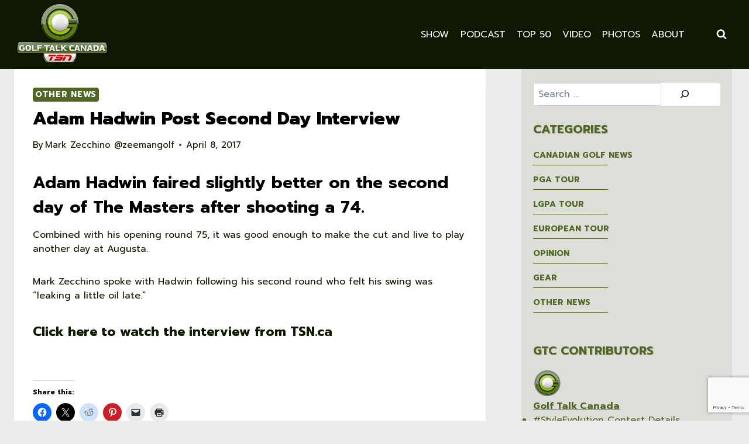

--- FILE ---
content_type: text/html; charset=UTF-8
request_url: https://golftalkcanada.com/adam-hadwin-post-second-day-interview/
body_size: 31768
content:
<!doctype html>
<html lang="en-US" class="no-js" itemtype="https://schema.org/Blog" itemscope>
<head>
	<meta charset="UTF-8">
	<meta name="viewport" content="width=device-width, initial-scale=1, minimum-scale=1">
	<meta name='robots' content='index, follow, max-image-preview:large, max-snippet:-1, max-video-preview:-1' />

	<!-- This site is optimized with the Yoast SEO plugin v26.6 - https://yoast.com/wordpress/plugins/seo/ -->
	<title>Adam Hadwin Post Second Day Interview - Golf Talk Canada</title>
	<link rel="canonical" href="https://golftalkcanada.com/adam-hadwin-post-second-day-interview/" />
	<meta property="og:locale" content="en_US" />
	<meta property="og:type" content="article" />
	<meta property="og:title" content="Adam Hadwin Post Second Day Interview - Golf Talk Canada" />
	<meta property="og:description" content="Adam Hadwin faired slightly better on the second day of The Masters after shooting a 74. Combined with his opening round 75, it was good enough to make the cut and live to play another day at Augusta. Mark Zecchino spoke with Hadwin following his second round who felt his swing was &#8220;leaking a little..." />
	<meta property="og:url" content="https://golftalkcanada.com/adam-hadwin-post-second-day-interview/" />
	<meta property="og:site_name" content="Golf Talk Canada" />
	<meta property="article:publisher" content="https://www.facebook.com/golftalkcanadaTSN" />
	<meta property="article:published_time" content="2017-04-08T20:07:48+00:00" />
	<meta property="article:modified_time" content="2019-03-18T17:25:02+00:00" />
	<meta property="og:image" content="https://golftalkcanada.com/wp-content/uploads/2017/04/adam-hadwin-swing.jpg" />
	<meta property="og:image:width" content="620" />
	<meta property="og:image:height" content="349" />
	<meta property="og:image:type" content="image/jpeg" />
	<meta name="author" content="Mark Zecchino @zeemangolf" />
	<meta name="twitter:card" content="summary_large_image" />
	<meta name="twitter:creator" content="@https://x.com/zeemangolf" />
	<meta name="twitter:site" content="@GolfTalkCanada" />
	<meta name="twitter:label1" content="Written by" />
	<meta name="twitter:data1" content="Mark Zecchino @zeemangolf" />
	<script type="application/ld+json" class="yoast-schema-graph">{"@context":"https://schema.org","@graph":[{"@type":"Article","@id":"https://golftalkcanada.com/adam-hadwin-post-second-day-interview/#article","isPartOf":{"@id":"https://golftalkcanada.com/adam-hadwin-post-second-day-interview/"},"author":{"name":"Mark Zecchino @zeemangolf","@id":"https://golftalkcanada.com/#/schema/person/f8ce05979f719e2dac7771141caa22d0"},"headline":"Adam Hadwin Post Second Day Interview","datePublished":"2017-04-08T20:07:48+00:00","dateModified":"2019-03-18T17:25:02+00:00","mainEntityOfPage":{"@id":"https://golftalkcanada.com/adam-hadwin-post-second-day-interview/"},"wordCount":70,"commentCount":0,"publisher":{"@id":"https://golftalkcanada.com/#organization"},"image":{"@id":"https://golftalkcanada.com/adam-hadwin-post-second-day-interview/#primaryimage"},"thumbnailUrl":"https://golftalkcanada.com/wp-content/uploads/2017/04/adam-hadwin-swing.jpg","keywords":["adam hadwin","the masters","TSN Golf"],"articleSection":["Other News"],"inLanguage":"en-US","potentialAction":[{"@type":"CommentAction","name":"Comment","target":["https://golftalkcanada.com/adam-hadwin-post-second-day-interview/#respond"]}]},{"@type":"WebPage","@id":"https://golftalkcanada.com/adam-hadwin-post-second-day-interview/","url":"https://golftalkcanada.com/adam-hadwin-post-second-day-interview/","name":"Adam Hadwin Post Second Day Interview - Golf Talk Canada","isPartOf":{"@id":"https://golftalkcanada.com/#website"},"primaryImageOfPage":{"@id":"https://golftalkcanada.com/adam-hadwin-post-second-day-interview/#primaryimage"},"image":{"@id":"https://golftalkcanada.com/adam-hadwin-post-second-day-interview/#primaryimage"},"thumbnailUrl":"https://golftalkcanada.com/wp-content/uploads/2017/04/adam-hadwin-swing.jpg","datePublished":"2017-04-08T20:07:48+00:00","dateModified":"2019-03-18T17:25:02+00:00","breadcrumb":{"@id":"https://golftalkcanada.com/adam-hadwin-post-second-day-interview/#breadcrumb"},"inLanguage":"en-US","potentialAction":[{"@type":"ReadAction","target":["https://golftalkcanada.com/adam-hadwin-post-second-day-interview/"]}]},{"@type":"ImageObject","inLanguage":"en-US","@id":"https://golftalkcanada.com/adam-hadwin-post-second-day-interview/#primaryimage","url":"https://golftalkcanada.com/wp-content/uploads/2017/04/adam-hadwin-swing.jpg","contentUrl":"https://golftalkcanada.com/wp-content/uploads/2017/04/adam-hadwin-swing.jpg","width":620,"height":349},{"@type":"BreadcrumbList","@id":"https://golftalkcanada.com/adam-hadwin-post-second-day-interview/#breadcrumb","itemListElement":[{"@type":"ListItem","position":1,"name":"Home","item":"https://golftalkcanada.com/"},{"@type":"ListItem","position":2,"name":"Adam Hadwin Post Second Day Interview"}]},{"@type":"WebSite","@id":"https://golftalkcanada.com/#website","url":"https://golftalkcanada.com/","name":"Golf Talk Canada","description":"Canada’s Only National Golf Program","publisher":{"@id":"https://golftalkcanada.com/#organization"},"potentialAction":[{"@type":"SearchAction","target":{"@type":"EntryPoint","urlTemplate":"https://golftalkcanada.com/?s={search_term_string}"},"query-input":{"@type":"PropertyValueSpecification","valueRequired":true,"valueName":"search_term_string"}}],"inLanguage":"en-US"},{"@type":"Organization","@id":"https://golftalkcanada.com/#organization","name":"Golf Talk Canada","url":"https://golftalkcanada.com/","logo":{"@type":"ImageObject","inLanguage":"en-US","@id":"https://golftalkcanada.com/#/schema/logo/image/","url":"https://golftalkcanada.com/wp-content/uploads/2019/02/Golf-Talk-Canada-TSN-logo.png","contentUrl":"https://golftalkcanada.com/wp-content/uploads/2019/02/Golf-Talk-Canada-TSN-logo.png","width":285,"height":203,"caption":"Golf Talk Canada"},"image":{"@id":"https://golftalkcanada.com/#/schema/logo/image/"},"sameAs":["https://www.facebook.com/golftalkcanadaTSN","https://x.com/GolfTalkCanada"]},{"@type":"Person","@id":"https://golftalkcanada.com/#/schema/person/f8ce05979f719e2dac7771141caa22d0","name":"Mark Zecchino @zeemangolf","image":{"@type":"ImageObject","inLanguage":"en-US","@id":"https://golftalkcanada.com/#/schema/person/image/","url":"https://secure.gravatar.com/avatar/9430459eb3296971761746312508efc5212f68e4787956d842ebc97b4792e6ce?s=96&d=mm&r=g","contentUrl":"https://secure.gravatar.com/avatar/9430459eb3296971761746312508efc5212f68e4787956d842ebc97b4792e6ce?s=96&d=mm&r=g","caption":"Mark Zecchino @zeemangolf"},"description":"Golf Professional who has worked in the golf industry for over 25 years. Formerly representing Augusta National and The Masters Broadcast in Canada behind the camera lens for 11 years, in 2010 he launched Canada’s only National Golf Talk Program (Golf Talk Canada).","sameAs":["https://www.instagram.com/zeemangolf/","https://x.com/https://x.com/zeemangolf"],"url":"https://golftalkcanada.com/author/zecchino/"}]}</script>
	<!-- / Yoast SEO plugin. -->


<link rel='dns-prefetch' href='//www.googletagmanager.com' />
<link rel='dns-prefetch' href='//stats.wp.com' />
<link rel='dns-prefetch' href='//v0.wordpress.com' />
<link rel='dns-prefetch' href='//widgets.wp.com' />
<link rel='dns-prefetch' href='//s0.wp.com' />
<link rel='dns-prefetch' href='//0.gravatar.com' />
<link rel='dns-prefetch' href='//1.gravatar.com' />
<link rel='dns-prefetch' href='//2.gravatar.com' />
<link rel="alternate" type="application/rss+xml" title="Golf Talk Canada &raquo; Feed" href="https://golftalkcanada.com/feed/" />
<link rel="alternate" type="application/rss+xml" title="Golf Talk Canada &raquo; Comments Feed" href="https://golftalkcanada.com/comments/feed/" />
			<script>document.documentElement.classList.remove( 'no-js' );</script>
			<link rel="alternate" type="application/rss+xml" title="Golf Talk Canada &raquo; Adam Hadwin Post Second Day Interview Comments Feed" href="https://golftalkcanada.com/adam-hadwin-post-second-day-interview/feed/" />
<link rel="alternate" title="oEmbed (JSON)" type="application/json+oembed" href="https://golftalkcanada.com/wp-json/oembed/1.0/embed?url=https%3A%2F%2Fgolftalkcanada.com%2Fadam-hadwin-post-second-day-interview%2F" />
<link rel="alternate" title="oEmbed (XML)" type="text/xml+oembed" href="https://golftalkcanada.com/wp-json/oembed/1.0/embed?url=https%3A%2F%2Fgolftalkcanada.com%2Fadam-hadwin-post-second-day-interview%2F&#038;format=xml" />
<style id='wp-img-auto-sizes-contain-inline-css'>
img:is([sizes=auto i],[sizes^="auto," i]){contain-intrinsic-size:3000px 1500px}
/*# sourceURL=wp-img-auto-sizes-contain-inline-css */
</style>
<link rel='stylesheet' id='sbi_styles-css' href='https://golftalkcanada.com/wp-content/plugins/instagram-feed/css/sbi-styles.min.css?ver=6.10.0' media='all' />
<style id='wp-emoji-styles-inline-css'>

	img.wp-smiley, img.emoji {
		display: inline !important;
		border: none !important;
		box-shadow: none !important;
		height: 1em !important;
		width: 1em !important;
		margin: 0 0.07em !important;
		vertical-align: -0.1em !important;
		background: none !important;
		padding: 0 !important;
	}
/*# sourceURL=wp-emoji-styles-inline-css */
</style>
<style id='wp-block-library-inline-css'>
:root{--wp-block-synced-color:#7a00df;--wp-block-synced-color--rgb:122,0,223;--wp-bound-block-color:var(--wp-block-synced-color);--wp-editor-canvas-background:#ddd;--wp-admin-theme-color:#007cba;--wp-admin-theme-color--rgb:0,124,186;--wp-admin-theme-color-darker-10:#006ba1;--wp-admin-theme-color-darker-10--rgb:0,107,160.5;--wp-admin-theme-color-darker-20:#005a87;--wp-admin-theme-color-darker-20--rgb:0,90,135;--wp-admin-border-width-focus:2px}@media (min-resolution:192dpi){:root{--wp-admin-border-width-focus:1.5px}}.wp-element-button{cursor:pointer}:root .has-very-light-gray-background-color{background-color:#eee}:root .has-very-dark-gray-background-color{background-color:#313131}:root .has-very-light-gray-color{color:#eee}:root .has-very-dark-gray-color{color:#313131}:root .has-vivid-green-cyan-to-vivid-cyan-blue-gradient-background{background:linear-gradient(135deg,#00d084,#0693e3)}:root .has-purple-crush-gradient-background{background:linear-gradient(135deg,#34e2e4,#4721fb 50%,#ab1dfe)}:root .has-hazy-dawn-gradient-background{background:linear-gradient(135deg,#faaca8,#dad0ec)}:root .has-subdued-olive-gradient-background{background:linear-gradient(135deg,#fafae1,#67a671)}:root .has-atomic-cream-gradient-background{background:linear-gradient(135deg,#fdd79a,#004a59)}:root .has-nightshade-gradient-background{background:linear-gradient(135deg,#330968,#31cdcf)}:root .has-midnight-gradient-background{background:linear-gradient(135deg,#020381,#2874fc)}:root{--wp--preset--font-size--normal:16px;--wp--preset--font-size--huge:42px}.has-regular-font-size{font-size:1em}.has-larger-font-size{font-size:2.625em}.has-normal-font-size{font-size:var(--wp--preset--font-size--normal)}.has-huge-font-size{font-size:var(--wp--preset--font-size--huge)}.has-text-align-center{text-align:center}.has-text-align-left{text-align:left}.has-text-align-right{text-align:right}.has-fit-text{white-space:nowrap!important}#end-resizable-editor-section{display:none}.aligncenter{clear:both}.items-justified-left{justify-content:flex-start}.items-justified-center{justify-content:center}.items-justified-right{justify-content:flex-end}.items-justified-space-between{justify-content:space-between}.screen-reader-text{border:0;clip-path:inset(50%);height:1px;margin:-1px;overflow:hidden;padding:0;position:absolute;width:1px;word-wrap:normal!important}.screen-reader-text:focus{background-color:#ddd;clip-path:none;color:#444;display:block;font-size:1em;height:auto;left:5px;line-height:normal;padding:15px 23px 14px;text-decoration:none;top:5px;width:auto;z-index:100000}html :where(.has-border-color){border-style:solid}html :where([style*=border-top-color]){border-top-style:solid}html :where([style*=border-right-color]){border-right-style:solid}html :where([style*=border-bottom-color]){border-bottom-style:solid}html :where([style*=border-left-color]){border-left-style:solid}html :where([style*=border-width]){border-style:solid}html :where([style*=border-top-width]){border-top-style:solid}html :where([style*=border-right-width]){border-right-style:solid}html :where([style*=border-bottom-width]){border-bottom-style:solid}html :where([style*=border-left-width]){border-left-style:solid}html :where(img[class*=wp-image-]){height:auto;max-width:100%}:where(figure){margin:0 0 1em}html :where(.is-position-sticky){--wp-admin--admin-bar--position-offset:var(--wp-admin--admin-bar--height,0px)}@media screen and (max-width:600px){html :where(.is-position-sticky){--wp-admin--admin-bar--position-offset:0px}}

/*# sourceURL=wp-block-library-inline-css */
</style><style id='wp-block-image-inline-css'>
.wp-block-image>a,.wp-block-image>figure>a{display:inline-block}.wp-block-image img{box-sizing:border-box;height:auto;max-width:100%;vertical-align:bottom}@media not (prefers-reduced-motion){.wp-block-image img.hide{visibility:hidden}.wp-block-image img.show{animation:show-content-image .4s}}.wp-block-image[style*=border-radius] img,.wp-block-image[style*=border-radius]>a{border-radius:inherit}.wp-block-image.has-custom-border img{box-sizing:border-box}.wp-block-image.aligncenter{text-align:center}.wp-block-image.alignfull>a,.wp-block-image.alignwide>a{width:100%}.wp-block-image.alignfull img,.wp-block-image.alignwide img{height:auto;width:100%}.wp-block-image .aligncenter,.wp-block-image .alignleft,.wp-block-image .alignright,.wp-block-image.aligncenter,.wp-block-image.alignleft,.wp-block-image.alignright{display:table}.wp-block-image .aligncenter>figcaption,.wp-block-image .alignleft>figcaption,.wp-block-image .alignright>figcaption,.wp-block-image.aligncenter>figcaption,.wp-block-image.alignleft>figcaption,.wp-block-image.alignright>figcaption{caption-side:bottom;display:table-caption}.wp-block-image .alignleft{float:left;margin:.5em 1em .5em 0}.wp-block-image .alignright{float:right;margin:.5em 0 .5em 1em}.wp-block-image .aligncenter{margin-left:auto;margin-right:auto}.wp-block-image :where(figcaption){margin-bottom:1em;margin-top:.5em}.wp-block-image.is-style-circle-mask img{border-radius:9999px}@supports ((-webkit-mask-image:none) or (mask-image:none)) or (-webkit-mask-image:none){.wp-block-image.is-style-circle-mask img{border-radius:0;-webkit-mask-image:url('data:image/svg+xml;utf8,<svg viewBox="0 0 100 100" xmlns="http://www.w3.org/2000/svg"><circle cx="50" cy="50" r="50"/></svg>');mask-image:url('data:image/svg+xml;utf8,<svg viewBox="0 0 100 100" xmlns="http://www.w3.org/2000/svg"><circle cx="50" cy="50" r="50"/></svg>');mask-mode:alpha;-webkit-mask-position:center;mask-position:center;-webkit-mask-repeat:no-repeat;mask-repeat:no-repeat;-webkit-mask-size:contain;mask-size:contain}}:root :where(.wp-block-image.is-style-rounded img,.wp-block-image .is-style-rounded img){border-radius:9999px}.wp-block-image figure{margin:0}.wp-lightbox-container{display:flex;flex-direction:column;position:relative}.wp-lightbox-container img{cursor:zoom-in}.wp-lightbox-container img:hover+button{opacity:1}.wp-lightbox-container button{align-items:center;backdrop-filter:blur(16px) saturate(180%);background-color:#5a5a5a40;border:none;border-radius:4px;cursor:zoom-in;display:flex;height:20px;justify-content:center;opacity:0;padding:0;position:absolute;right:16px;text-align:center;top:16px;width:20px;z-index:100}@media not (prefers-reduced-motion){.wp-lightbox-container button{transition:opacity .2s ease}}.wp-lightbox-container button:focus-visible{outline:3px auto #5a5a5a40;outline:3px auto -webkit-focus-ring-color;outline-offset:3px}.wp-lightbox-container button:hover{cursor:pointer;opacity:1}.wp-lightbox-container button:focus{opacity:1}.wp-lightbox-container button:focus,.wp-lightbox-container button:hover,.wp-lightbox-container button:not(:hover):not(:active):not(.has-background){background-color:#5a5a5a40;border:none}.wp-lightbox-overlay{box-sizing:border-box;cursor:zoom-out;height:100vh;left:0;overflow:hidden;position:fixed;top:0;visibility:hidden;width:100%;z-index:100000}.wp-lightbox-overlay .close-button{align-items:center;cursor:pointer;display:flex;justify-content:center;min-height:40px;min-width:40px;padding:0;position:absolute;right:calc(env(safe-area-inset-right) + 16px);top:calc(env(safe-area-inset-top) + 16px);z-index:5000000}.wp-lightbox-overlay .close-button:focus,.wp-lightbox-overlay .close-button:hover,.wp-lightbox-overlay .close-button:not(:hover):not(:active):not(.has-background){background:none;border:none}.wp-lightbox-overlay .lightbox-image-container{height:var(--wp--lightbox-container-height);left:50%;overflow:hidden;position:absolute;top:50%;transform:translate(-50%,-50%);transform-origin:top left;width:var(--wp--lightbox-container-width);z-index:9999999999}.wp-lightbox-overlay .wp-block-image{align-items:center;box-sizing:border-box;display:flex;height:100%;justify-content:center;margin:0;position:relative;transform-origin:0 0;width:100%;z-index:3000000}.wp-lightbox-overlay .wp-block-image img{height:var(--wp--lightbox-image-height);min-height:var(--wp--lightbox-image-height);min-width:var(--wp--lightbox-image-width);width:var(--wp--lightbox-image-width)}.wp-lightbox-overlay .wp-block-image figcaption{display:none}.wp-lightbox-overlay button{background:none;border:none}.wp-lightbox-overlay .scrim{background-color:#fff;height:100%;opacity:.9;position:absolute;width:100%;z-index:2000000}.wp-lightbox-overlay.active{visibility:visible}@media not (prefers-reduced-motion){.wp-lightbox-overlay.active{animation:turn-on-visibility .25s both}.wp-lightbox-overlay.active img{animation:turn-on-visibility .35s both}.wp-lightbox-overlay.show-closing-animation:not(.active){animation:turn-off-visibility .35s both}.wp-lightbox-overlay.show-closing-animation:not(.active) img{animation:turn-off-visibility .25s both}.wp-lightbox-overlay.zoom.active{animation:none;opacity:1;visibility:visible}.wp-lightbox-overlay.zoom.active .lightbox-image-container{animation:lightbox-zoom-in .4s}.wp-lightbox-overlay.zoom.active .lightbox-image-container img{animation:none}.wp-lightbox-overlay.zoom.active .scrim{animation:turn-on-visibility .4s forwards}.wp-lightbox-overlay.zoom.show-closing-animation:not(.active){animation:none}.wp-lightbox-overlay.zoom.show-closing-animation:not(.active) .lightbox-image-container{animation:lightbox-zoom-out .4s}.wp-lightbox-overlay.zoom.show-closing-animation:not(.active) .lightbox-image-container img{animation:none}.wp-lightbox-overlay.zoom.show-closing-animation:not(.active) .scrim{animation:turn-off-visibility .4s forwards}}@keyframes show-content-image{0%{visibility:hidden}99%{visibility:hidden}to{visibility:visible}}@keyframes turn-on-visibility{0%{opacity:0}to{opacity:1}}@keyframes turn-off-visibility{0%{opacity:1;visibility:visible}99%{opacity:0;visibility:visible}to{opacity:0;visibility:hidden}}@keyframes lightbox-zoom-in{0%{transform:translate(calc((-100vw + var(--wp--lightbox-scrollbar-width))/2 + var(--wp--lightbox-initial-left-position)),calc(-50vh + var(--wp--lightbox-initial-top-position))) scale(var(--wp--lightbox-scale))}to{transform:translate(-50%,-50%) scale(1)}}@keyframes lightbox-zoom-out{0%{transform:translate(-50%,-50%) scale(1);visibility:visible}99%{visibility:visible}to{transform:translate(calc((-100vw + var(--wp--lightbox-scrollbar-width))/2 + var(--wp--lightbox-initial-left-position)),calc(-50vh + var(--wp--lightbox-initial-top-position))) scale(var(--wp--lightbox-scale));visibility:hidden}}
/*# sourceURL=https://golftalkcanada.com/wp-includes/blocks/image/style.min.css */
</style>
<style id='wp-block-search-inline-css'>
.wp-block-search__button{margin-left:10px;word-break:normal}.wp-block-search__button.has-icon{line-height:0}.wp-block-search__button svg{height:1.25em;min-height:24px;min-width:24px;width:1.25em;fill:currentColor;vertical-align:text-bottom}:where(.wp-block-search__button){border:1px solid #ccc;padding:6px 10px}.wp-block-search__inside-wrapper{display:flex;flex:auto;flex-wrap:nowrap;max-width:100%}.wp-block-search__label{width:100%}.wp-block-search.wp-block-search__button-only .wp-block-search__button{box-sizing:border-box;display:flex;flex-shrink:0;justify-content:center;margin-left:0;max-width:100%}.wp-block-search.wp-block-search__button-only .wp-block-search__inside-wrapper{min-width:0!important;transition-property:width}.wp-block-search.wp-block-search__button-only .wp-block-search__input{flex-basis:100%;transition-duration:.3s}.wp-block-search.wp-block-search__button-only.wp-block-search__searchfield-hidden,.wp-block-search.wp-block-search__button-only.wp-block-search__searchfield-hidden .wp-block-search__inside-wrapper{overflow:hidden}.wp-block-search.wp-block-search__button-only.wp-block-search__searchfield-hidden .wp-block-search__input{border-left-width:0!important;border-right-width:0!important;flex-basis:0;flex-grow:0;margin:0;min-width:0!important;padding-left:0!important;padding-right:0!important;width:0!important}:where(.wp-block-search__input){appearance:none;border:1px solid #949494;flex-grow:1;font-family:inherit;font-size:inherit;font-style:inherit;font-weight:inherit;letter-spacing:inherit;line-height:inherit;margin-left:0;margin-right:0;min-width:3rem;padding:8px;text-decoration:unset!important;text-transform:inherit}:where(.wp-block-search__button-inside .wp-block-search__inside-wrapper){background-color:#fff;border:1px solid #949494;box-sizing:border-box;padding:4px}:where(.wp-block-search__button-inside .wp-block-search__inside-wrapper) .wp-block-search__input{border:none;border-radius:0;padding:0 4px}:where(.wp-block-search__button-inside .wp-block-search__inside-wrapper) .wp-block-search__input:focus{outline:none}:where(.wp-block-search__button-inside .wp-block-search__inside-wrapper) :where(.wp-block-search__button){padding:4px 8px}.wp-block-search.aligncenter .wp-block-search__inside-wrapper{margin:auto}.wp-block[data-align=right] .wp-block-search.wp-block-search__button-only .wp-block-search__inside-wrapper{float:right}
/*# sourceURL=https://golftalkcanada.com/wp-includes/blocks/search/style.min.css */
</style>
<style id='global-styles-inline-css'>
:root{--wp--preset--aspect-ratio--square: 1;--wp--preset--aspect-ratio--4-3: 4/3;--wp--preset--aspect-ratio--3-4: 3/4;--wp--preset--aspect-ratio--3-2: 3/2;--wp--preset--aspect-ratio--2-3: 2/3;--wp--preset--aspect-ratio--16-9: 16/9;--wp--preset--aspect-ratio--9-16: 9/16;--wp--preset--color--black: #000000;--wp--preset--color--cyan-bluish-gray: #abb8c3;--wp--preset--color--white: #ffffff;--wp--preset--color--pale-pink: #f78da7;--wp--preset--color--vivid-red: #cf2e2e;--wp--preset--color--luminous-vivid-orange: #ff6900;--wp--preset--color--luminous-vivid-amber: #fcb900;--wp--preset--color--light-green-cyan: #7bdcb5;--wp--preset--color--vivid-green-cyan: #00d084;--wp--preset--color--pale-cyan-blue: #8ed1fc;--wp--preset--color--vivid-cyan-blue: #0693e3;--wp--preset--color--vivid-purple: #9b51e0;--wp--preset--color--theme-palette-1: var(--global-palette1);--wp--preset--color--theme-palette-2: var(--global-palette2);--wp--preset--color--theme-palette-3: var(--global-palette3);--wp--preset--color--theme-palette-4: var(--global-palette4);--wp--preset--color--theme-palette-5: var(--global-palette5);--wp--preset--color--theme-palette-6: var(--global-palette6);--wp--preset--color--theme-palette-7: var(--global-palette7);--wp--preset--color--theme-palette-8: var(--global-palette8);--wp--preset--color--theme-palette-9: var(--global-palette9);--wp--preset--color--theme-palette-10: var(--global-palette10);--wp--preset--color--theme-palette-11: var(--global-palette11);--wp--preset--color--theme-palette-12: var(--global-palette12);--wp--preset--color--theme-palette-13: var(--global-palette13);--wp--preset--color--theme-palette-14: var(--global-palette14);--wp--preset--color--theme-palette-15: var(--global-palette15);--wp--preset--color--kb-palette-1: #77be01;--wp--preset--color--kb-palette-2: #d92027;--wp--preset--color--kb-palette-3: #0e1802;--wp--preset--gradient--vivid-cyan-blue-to-vivid-purple: linear-gradient(135deg,rgb(6,147,227) 0%,rgb(155,81,224) 100%);--wp--preset--gradient--light-green-cyan-to-vivid-green-cyan: linear-gradient(135deg,rgb(122,220,180) 0%,rgb(0,208,130) 100%);--wp--preset--gradient--luminous-vivid-amber-to-luminous-vivid-orange: linear-gradient(135deg,rgb(252,185,0) 0%,rgb(255,105,0) 100%);--wp--preset--gradient--luminous-vivid-orange-to-vivid-red: linear-gradient(135deg,rgb(255,105,0) 0%,rgb(207,46,46) 100%);--wp--preset--gradient--very-light-gray-to-cyan-bluish-gray: linear-gradient(135deg,rgb(238,238,238) 0%,rgb(169,184,195) 100%);--wp--preset--gradient--cool-to-warm-spectrum: linear-gradient(135deg,rgb(74,234,220) 0%,rgb(151,120,209) 20%,rgb(207,42,186) 40%,rgb(238,44,130) 60%,rgb(251,105,98) 80%,rgb(254,248,76) 100%);--wp--preset--gradient--blush-light-purple: linear-gradient(135deg,rgb(255,206,236) 0%,rgb(152,150,240) 100%);--wp--preset--gradient--blush-bordeaux: linear-gradient(135deg,rgb(254,205,165) 0%,rgb(254,45,45) 50%,rgb(107,0,62) 100%);--wp--preset--gradient--luminous-dusk: linear-gradient(135deg,rgb(255,203,112) 0%,rgb(199,81,192) 50%,rgb(65,88,208) 100%);--wp--preset--gradient--pale-ocean: linear-gradient(135deg,rgb(255,245,203) 0%,rgb(182,227,212) 50%,rgb(51,167,181) 100%);--wp--preset--gradient--electric-grass: linear-gradient(135deg,rgb(202,248,128) 0%,rgb(113,206,126) 100%);--wp--preset--gradient--midnight: linear-gradient(135deg,rgb(2,3,129) 0%,rgb(40,116,252) 100%);--wp--preset--font-size--small: var(--global-font-size-small);--wp--preset--font-size--medium: var(--global-font-size-medium);--wp--preset--font-size--large: var(--global-font-size-large);--wp--preset--font-size--x-large: 42px;--wp--preset--font-size--larger: var(--global-font-size-larger);--wp--preset--font-size--xxlarge: var(--global-font-size-xxlarge);--wp--preset--spacing--20: 0.44rem;--wp--preset--spacing--30: 0.67rem;--wp--preset--spacing--40: 1rem;--wp--preset--spacing--50: 1.5rem;--wp--preset--spacing--60: 2.25rem;--wp--preset--spacing--70: 3.38rem;--wp--preset--spacing--80: 5.06rem;--wp--preset--shadow--natural: 6px 6px 9px rgba(0, 0, 0, 0.2);--wp--preset--shadow--deep: 12px 12px 50px rgba(0, 0, 0, 0.4);--wp--preset--shadow--sharp: 6px 6px 0px rgba(0, 0, 0, 0.2);--wp--preset--shadow--outlined: 6px 6px 0px -3px rgb(255, 255, 255), 6px 6px rgb(0, 0, 0);--wp--preset--shadow--crisp: 6px 6px 0px rgb(0, 0, 0);}:where(.is-layout-flex){gap: 0.5em;}:where(.is-layout-grid){gap: 0.5em;}body .is-layout-flex{display: flex;}.is-layout-flex{flex-wrap: wrap;align-items: center;}.is-layout-flex > :is(*, div){margin: 0;}body .is-layout-grid{display: grid;}.is-layout-grid > :is(*, div){margin: 0;}:where(.wp-block-columns.is-layout-flex){gap: 2em;}:where(.wp-block-columns.is-layout-grid){gap: 2em;}:where(.wp-block-post-template.is-layout-flex){gap: 1.25em;}:where(.wp-block-post-template.is-layout-grid){gap: 1.25em;}.has-black-color{color: var(--wp--preset--color--black) !important;}.has-cyan-bluish-gray-color{color: var(--wp--preset--color--cyan-bluish-gray) !important;}.has-white-color{color: var(--wp--preset--color--white) !important;}.has-pale-pink-color{color: var(--wp--preset--color--pale-pink) !important;}.has-vivid-red-color{color: var(--wp--preset--color--vivid-red) !important;}.has-luminous-vivid-orange-color{color: var(--wp--preset--color--luminous-vivid-orange) !important;}.has-luminous-vivid-amber-color{color: var(--wp--preset--color--luminous-vivid-amber) !important;}.has-light-green-cyan-color{color: var(--wp--preset--color--light-green-cyan) !important;}.has-vivid-green-cyan-color{color: var(--wp--preset--color--vivid-green-cyan) !important;}.has-pale-cyan-blue-color{color: var(--wp--preset--color--pale-cyan-blue) !important;}.has-vivid-cyan-blue-color{color: var(--wp--preset--color--vivid-cyan-blue) !important;}.has-vivid-purple-color{color: var(--wp--preset--color--vivid-purple) !important;}.has-black-background-color{background-color: var(--wp--preset--color--black) !important;}.has-cyan-bluish-gray-background-color{background-color: var(--wp--preset--color--cyan-bluish-gray) !important;}.has-white-background-color{background-color: var(--wp--preset--color--white) !important;}.has-pale-pink-background-color{background-color: var(--wp--preset--color--pale-pink) !important;}.has-vivid-red-background-color{background-color: var(--wp--preset--color--vivid-red) !important;}.has-luminous-vivid-orange-background-color{background-color: var(--wp--preset--color--luminous-vivid-orange) !important;}.has-luminous-vivid-amber-background-color{background-color: var(--wp--preset--color--luminous-vivid-amber) !important;}.has-light-green-cyan-background-color{background-color: var(--wp--preset--color--light-green-cyan) !important;}.has-vivid-green-cyan-background-color{background-color: var(--wp--preset--color--vivid-green-cyan) !important;}.has-pale-cyan-blue-background-color{background-color: var(--wp--preset--color--pale-cyan-blue) !important;}.has-vivid-cyan-blue-background-color{background-color: var(--wp--preset--color--vivid-cyan-blue) !important;}.has-vivid-purple-background-color{background-color: var(--wp--preset--color--vivid-purple) !important;}.has-black-border-color{border-color: var(--wp--preset--color--black) !important;}.has-cyan-bluish-gray-border-color{border-color: var(--wp--preset--color--cyan-bluish-gray) !important;}.has-white-border-color{border-color: var(--wp--preset--color--white) !important;}.has-pale-pink-border-color{border-color: var(--wp--preset--color--pale-pink) !important;}.has-vivid-red-border-color{border-color: var(--wp--preset--color--vivid-red) !important;}.has-luminous-vivid-orange-border-color{border-color: var(--wp--preset--color--luminous-vivid-orange) !important;}.has-luminous-vivid-amber-border-color{border-color: var(--wp--preset--color--luminous-vivid-amber) !important;}.has-light-green-cyan-border-color{border-color: var(--wp--preset--color--light-green-cyan) !important;}.has-vivid-green-cyan-border-color{border-color: var(--wp--preset--color--vivid-green-cyan) !important;}.has-pale-cyan-blue-border-color{border-color: var(--wp--preset--color--pale-cyan-blue) !important;}.has-vivid-cyan-blue-border-color{border-color: var(--wp--preset--color--vivid-cyan-blue) !important;}.has-vivid-purple-border-color{border-color: var(--wp--preset--color--vivid-purple) !important;}.has-vivid-cyan-blue-to-vivid-purple-gradient-background{background: var(--wp--preset--gradient--vivid-cyan-blue-to-vivid-purple) !important;}.has-light-green-cyan-to-vivid-green-cyan-gradient-background{background: var(--wp--preset--gradient--light-green-cyan-to-vivid-green-cyan) !important;}.has-luminous-vivid-amber-to-luminous-vivid-orange-gradient-background{background: var(--wp--preset--gradient--luminous-vivid-amber-to-luminous-vivid-orange) !important;}.has-luminous-vivid-orange-to-vivid-red-gradient-background{background: var(--wp--preset--gradient--luminous-vivid-orange-to-vivid-red) !important;}.has-very-light-gray-to-cyan-bluish-gray-gradient-background{background: var(--wp--preset--gradient--very-light-gray-to-cyan-bluish-gray) !important;}.has-cool-to-warm-spectrum-gradient-background{background: var(--wp--preset--gradient--cool-to-warm-spectrum) !important;}.has-blush-light-purple-gradient-background{background: var(--wp--preset--gradient--blush-light-purple) !important;}.has-blush-bordeaux-gradient-background{background: var(--wp--preset--gradient--blush-bordeaux) !important;}.has-luminous-dusk-gradient-background{background: var(--wp--preset--gradient--luminous-dusk) !important;}.has-pale-ocean-gradient-background{background: var(--wp--preset--gradient--pale-ocean) !important;}.has-electric-grass-gradient-background{background: var(--wp--preset--gradient--electric-grass) !important;}.has-midnight-gradient-background{background: var(--wp--preset--gradient--midnight) !important;}.has-small-font-size{font-size: var(--wp--preset--font-size--small) !important;}.has-medium-font-size{font-size: var(--wp--preset--font-size--medium) !important;}.has-large-font-size{font-size: var(--wp--preset--font-size--large) !important;}.has-x-large-font-size{font-size: var(--wp--preset--font-size--x-large) !important;}
/*# sourceURL=global-styles-inline-css */
</style>

<style id='classic-theme-styles-inline-css'>
/*! This file is auto-generated */
.wp-block-button__link{color:#fff;background-color:#32373c;border-radius:9999px;box-shadow:none;text-decoration:none;padding:calc(.667em + 2px) calc(1.333em + 2px);font-size:1.125em}.wp-block-file__button{background:#32373c;color:#fff;text-decoration:none}
/*# sourceURL=/wp-includes/css/classic-themes.min.css */
</style>
<link rel='stylesheet' id='kadence-global-css' href='https://golftalkcanada.com/wp-content/themes/kadence/assets/css/global.min.css?ver=1.4.3' media='all' />
<style id='kadence-global-inline-css'>
/* Kadence Base CSS */
:root{--global-palette1:#4f6624;--global-palette2:#9cbe01;--global-palette3:#000000;--global-palette4:#0e1802;--global-palette5:#3b5210;--global-palette6:#718096;--global-palette7:#EDF2F7;--global-palette8:#F7FAFC;--global-palette9:#ffffff;--global-palette10:oklch(from var(--global-palette1) calc(l + 0.10 * (1 - l)) calc(c * 1.00) calc(h + 180) / 100%);--global-palette11:#13612e;--global-palette12:#1159af;--global-palette13:#b82105;--global-palette14:#f7630c;--global-palette15:#f5a524;--global-palette9rgb:255, 255, 255;--global-palette-highlight:var(--global-palette1);--global-palette-highlight-alt:var(--global-palette2);--global-palette-highlight-alt2:var(--global-palette9);--global-palette-btn-bg:var(--global-palette1);--global-palette-btn-bg-hover:var(--global-palette2);--global-palette-btn:var(--global-palette9);--global-palette-btn-hover:var(--global-palette9);--global-palette-btn-sec-bg:var(--global-palette7);--global-palette-btn-sec-bg-hover:var(--global-palette2);--global-palette-btn-sec:var(--global-palette3);--global-palette-btn-sec-hover:var(--global-palette9);--global-body-font-family:Prompt, sans-serif;--global-heading-font-family:Prompt, sans-serif;--global-primary-nav-font-family:Prompt, sans-serif;--global-fallback-font:sans-serif;--global-display-fallback-font:sans-serif;--global-content-width:1290px;--global-content-wide-width:calc(1290px + 230px);--global-content-narrow-width:842px;--global-content-edge-padding:1.5rem;--global-content-boxed-padding:2rem;--global-calc-content-width:calc(1290px - var(--global-content-edge-padding) - var(--global-content-edge-padding) );--wp--style--global--content-size:var(--global-calc-content-width);}.wp-site-blocks{--global-vw:calc( 100vw - ( 0.5 * var(--scrollbar-offset)));}body{background:var(--global-palette8);}body, input, select, optgroup, textarea{font-style:normal;font-weight:normal;font-size:16px;line-height:1.5em;font-family:var(--global-body-font-family);color:var(--global-palette4);}.content-bg, body.content-style-unboxed .site{background:var(--global-palette9);}h1,h2,h3,h4,h5,h6{font-family:var(--global-heading-font-family);}h1{font-style:normal;font-weight:700;font-size:32px;line-height:1.3;color:var(--global-palette3);}h2{font-weight:700;font-size:28px;line-height:1.5;color:var(--global-palette3);}h3{font-style:normal;font-weight:normal;font-size:24px;line-height:1.5;color:var(--global-palette3);}h4{font-weight:700;font-size:22px;line-height:1.5;color:var(--global-palette4);}h5{font-weight:700;font-size:20px;line-height:1.5;color:var(--global-palette4);}h6{font-weight:700;font-size:18px;line-height:1.5;color:var(--global-palette5);}.entry-hero .kadence-breadcrumbs{max-width:1290px;}.site-container, .site-header-row-layout-contained, .site-footer-row-layout-contained, .entry-hero-layout-contained, .comments-area, .alignfull > .wp-block-cover__inner-container, .alignwide > .wp-block-cover__inner-container{max-width:var(--global-content-width);}.content-width-narrow .content-container.site-container, .content-width-narrow .hero-container.site-container{max-width:var(--global-content-narrow-width);}@media all and (min-width: 1520px){.wp-site-blocks .content-container  .alignwide{margin-left:-115px;margin-right:-115px;width:unset;max-width:unset;}}@media all and (min-width: 1102px){.content-width-narrow .wp-site-blocks .content-container .alignwide{margin-left:-130px;margin-right:-130px;width:unset;max-width:unset;}}.content-style-boxed .wp-site-blocks .entry-content .alignwide{margin-left:calc( -1 * var( --global-content-boxed-padding ) );margin-right:calc( -1 * var( --global-content-boxed-padding ) );}.content-area{margin-top:0rem;margin-bottom:0rem;}@media all and (max-width: 1024px){.content-area{margin-top:0rem;margin-bottom:0rem;}}@media all and (max-width: 767px){.content-area{margin-top:0rem;margin-bottom:0rem;}}@media all and (max-width: 1024px){:root{--global-content-boxed-padding:2rem;}}@media all and (max-width: 767px){:root{--global-content-boxed-padding:1.5rem;}}.entry-content-wrap{padding:2rem;}@media all and (max-width: 1024px){.entry-content-wrap{padding:2rem;}}@media all and (max-width: 767px){.entry-content-wrap{padding:1.5rem;}}.entry.single-entry{box-shadow:0px 15px 15px -10px rgba(0,0,0,0.05);}.entry.loop-entry{box-shadow:0px 15px 15px -10px rgba(0,0,0,0.05);}.loop-entry .entry-content-wrap{padding:1rem;}@media all and (max-width: 1024px){.loop-entry .entry-content-wrap{padding:2rem;}}@media all and (max-width: 767px){.loop-entry .entry-content-wrap{padding:1.5rem;}}.has-sidebar:not(.has-left-sidebar) .content-container{grid-template-columns:1fr 30%;}.has-sidebar.has-left-sidebar .content-container{grid-template-columns:30% 1fr;}.primary-sidebar.widget-area .widget{margin-bottom:1.5em;font-style:normal;color:var(--global-palette1);}.primary-sidebar.widget-area .widget-title{font-style:normal;font-weight:700;font-size:20px;line-height:1.5;color:var(--global-palette1);}.primary-sidebar.widget-area{padding:0px 5px 10px 5px;}button, .button, .wp-block-button__link, input[type="button"], input[type="reset"], input[type="submit"], .fl-button, .elementor-button-wrapper .elementor-button, .wc-block-components-checkout-place-order-button, .wc-block-cart__submit{box-shadow:0px 0px 0px -7px rgba(0,0,0,0);}button:hover, button:focus, button:active, .button:hover, .button:focus, .button:active, .wp-block-button__link:hover, .wp-block-button__link:focus, .wp-block-button__link:active, input[type="button"]:hover, input[type="button"]:focus, input[type="button"]:active, input[type="reset"]:hover, input[type="reset"]:focus, input[type="reset"]:active, input[type="submit"]:hover, input[type="submit"]:focus, input[type="submit"]:active, .elementor-button-wrapper .elementor-button:hover, .elementor-button-wrapper .elementor-button:focus, .elementor-button-wrapper .elementor-button:active, .wc-block-cart__submit:hover{box-shadow:0px 15px 25px -7px rgba(0,0,0,0.1);}.kb-button.kb-btn-global-outline.kb-btn-global-inherit{padding-top:calc(px - 2px);padding-right:calc(px - 2px);padding-bottom:calc(px - 2px);padding-left:calc(px - 2px);}@media all and (min-width: 1025px){.transparent-header .entry-hero .entry-hero-container-inner{padding-top:80px;}}@media all and (max-width: 1024px){.mobile-transparent-header .entry-hero .entry-hero-container-inner{padding-top:80px;}}@media all and (max-width: 767px){.mobile-transparent-header .entry-hero .entry-hero-container-inner{padding-top:80px;}}#kt-scroll-up-reader, #kt-scroll-up{border-radius:0px 0px 0px 0px;color:var(--global-palette2);bottom:100px;font-size:1.2em;padding:0.4em 0.4em 0.4em 0.4em;}#kt-scroll-up-reader.scroll-up-side-right, #kt-scroll-up.scroll-up-side-right{right:30px;}#kt-scroll-up-reader.scroll-up-side-left, #kt-scroll-up.scroll-up-side-left{left:30px;}@media all and (hover: hover){#kt-scroll-up-reader:hover, #kt-scroll-up:hover{color:var(--global-palette7);}}body.single{background:#ececec;}.wp-site-blocks .post-title h1{font-style:normal;font-weight:800;font-size:30px;line-height:1.2em;font-family:Prompt, sans-serif;}.post-title .entry-taxonomies, .post-title .entry-taxonomies a{font-style:normal;font-size:14px;}.post-title .entry-meta{font-style:normal;font-size:15px;}.entry-hero.post-hero-section .entry-header{min-height:200px;}
/* Kadence Header CSS */
@media all and (max-width: 1024px){.mobile-transparent-header #masthead{position:absolute;left:0px;right:0px;z-index:100;}.kadence-scrollbar-fixer.mobile-transparent-header #masthead{right:var(--scrollbar-offset,0);}.mobile-transparent-header #masthead, .mobile-transparent-header .site-top-header-wrap .site-header-row-container-inner, .mobile-transparent-header .site-main-header-wrap .site-header-row-container-inner, .mobile-transparent-header .site-bottom-header-wrap .site-header-row-container-inner{background:transparent;}.site-header-row-tablet-layout-fullwidth, .site-header-row-tablet-layout-standard{padding:0px;}}@media all and (min-width: 1025px){.transparent-header #masthead{position:absolute;left:0px;right:0px;z-index:100;}.transparent-header.kadence-scrollbar-fixer #masthead{right:var(--scrollbar-offset,0);}.transparent-header #masthead, .transparent-header .site-top-header-wrap .site-header-row-container-inner, .transparent-header .site-main-header-wrap .site-header-row-container-inner, .transparent-header .site-bottom-header-wrap .site-header-row-container-inner{background:transparent;}}.site-branding a.brand img{max-width:165px;}.site-branding a.brand img.svg-logo-image{width:165px;}.site-branding{padding:0px 0px 0px 0px;}#masthead, #masthead .kadence-sticky-header.item-is-fixed:not(.item-at-start):not(.site-header-row-container):not(.site-main-header-wrap), #masthead .kadence-sticky-header.item-is-fixed:not(.item-at-start) > .site-header-row-container-inner{background:#ffffff;}@media all and (max-width: 767px){#masthead, #masthead .kadence-sticky-header.item-is-fixed:not(.item-at-start):not(.site-header-row-container):not(.site-main-header-wrap), #masthead .kadence-sticky-header.item-is-fixed:not(.item-at-start) > .site-header-row-container-inner{background:#0e1802;}}.site-main-header-wrap .site-header-row-container-inner{background:#0e1802;}.site-main-header-inner-wrap{min-height:80px;}#masthead .kadence-sticky-header.item-is-fixed:not(.item-at-start):not(.site-header-row-container):not(.item-hidden-above):not(.site-main-header-wrap), #masthead .kadence-sticky-header.item-is-fixed:not(.item-at-start):not(.item-hidden-above) > .site-header-row-container-inner{background:var(--global-palette3);border-bottom:0px none transparent;}.site-main-header-wrap.site-header-row-container.site-header-focus-item.site-header-row-layout-standard.kadence-sticky-header.item-is-fixed.item-is-stuck, .site-header-upper-inner-wrap.kadence-sticky-header.item-is-fixed.item-is-stuck, .site-header-inner-wrap.kadence-sticky-header.item-is-fixed.item-is-stuck, .site-top-header-wrap.site-header-row-container.site-header-focus-item.site-header-row-layout-standard.kadence-sticky-header.item-is-fixed.item-is-stuck, .site-bottom-header-wrap.site-header-row-container.site-header-focus-item.site-header-row-layout-standard.kadence-sticky-header.item-is-fixed.item-is-stuck{box-shadow:0px 0px 0px 0px rgba(0,0,0,0);}.header-navigation[class*="header-navigation-style-underline"] .header-menu-container.primary-menu-container>ul>li>a:after{width:calc( 100% - 1.2em);}.main-navigation .primary-menu-container > ul > li.menu-item > a{padding-left:calc(1.2em / 2);padding-right:calc(1.2em / 2);padding-top:0.6em;padding-bottom:0.6em;color:var(--global-palette9);}.main-navigation .primary-menu-container > ul > li.menu-item .dropdown-nav-special-toggle{right:calc(1.2em / 2);}.main-navigation .primary-menu-container > ul li.menu-item > a{font-style:normal;font-weight:normal;font-size:16px;font-family:var(--global-primary-nav-font-family);text-transform:uppercase;}.main-navigation .primary-menu-container > ul > li.menu-item > a:hover{color:var(--global-palette2);}.main-navigation .primary-menu-container > ul > li.menu-item.current-menu-item > a{color:var(--global-palette2);}.header-navigation .header-menu-container ul ul.sub-menu, .header-navigation .header-menu-container ul ul.submenu{background:var(--global-palette3);box-shadow:0px 2px 13px 0px rgba(0,0,0,0.1);}.header-navigation .header-menu-container ul ul li.menu-item, .header-menu-container ul.menu > li.kadence-menu-mega-enabled > ul > li.menu-item > a{border-bottom:1px solid rgba(255,255,255,0.1);border-radius:0px 0px 0px 0px;}.header-navigation .header-menu-container ul ul li.menu-item > a{width:200px;padding-top:1em;padding-bottom:1em;color:var(--global-palette8);font-size:12px;}.header-navigation .header-menu-container ul ul li.menu-item > a:hover{color:var(--global-palette9);background:var(--global-palette4);border-radius:0px 0px 0px 0px;}.header-navigation .header-menu-container ul ul li.menu-item.current-menu-item > a{color:var(--global-palette9);background:var(--global-palette4);border-radius:0px 0px 0px 0px;}.mobile-toggle-open-container .menu-toggle-open, .mobile-toggle-open-container .menu-toggle-open:focus{color:var(--global-palette8);padding:0.4em 0.2em 0.4em 0.2em;font-size:14px;}.mobile-toggle-open-container .menu-toggle-open.menu-toggle-style-bordered{border:1px solid currentColor;}.mobile-toggle-open-container .menu-toggle-open .menu-toggle-icon{font-size:20px;}.mobile-toggle-open-container .menu-toggle-open:hover, .mobile-toggle-open-container .menu-toggle-open:focus-visible{color:var(--global-palette2);}.mobile-navigation ul li{font-style:normal;font-size:14px;text-transform:uppercase;}.mobile-navigation ul li a{padding-top:1em;padding-bottom:1em;}.mobile-navigation ul li > a, .mobile-navigation ul li.menu-item-has-children > .drawer-nav-drop-wrap{color:var(--global-palette8);}.mobile-navigation ul li > a:hover, .mobile-navigation ul li.menu-item-has-children > .drawer-nav-drop-wrap:hover{color:var(--global-palette2);}.mobile-navigation ul li.current-menu-item > a, .mobile-navigation ul li.current-menu-item.menu-item-has-children > .drawer-nav-drop-wrap{color:var(--global-palette8);}.mobile-navigation ul li.menu-item-has-children .drawer-nav-drop-wrap, .mobile-navigation ul li:not(.menu-item-has-children) a{border-bottom:1px solid rgba(255,255,255,0.1);}.mobile-navigation:not(.drawer-navigation-parent-toggle-true) ul li.menu-item-has-children .drawer-nav-drop-wrap button{border-left:1px solid rgba(255,255,255,0.1);}#mobile-drawer .drawer-inner, #mobile-drawer.popup-drawer-layout-fullwidth.popup-drawer-animation-slice .pop-portion-bg, #mobile-drawer.popup-drawer-layout-fullwidth.popup-drawer-animation-slice.pop-animated.show-drawer .drawer-inner{background:var(--global-palette5);}#mobile-drawer .drawer-header .drawer-toggle{padding:0.6em 0.15em 0.6em 0.15em;font-size:24px;}.search-toggle-open-container .search-toggle-open{color:var(--global-palette9);margin:5px 5px 5px 25px;}.search-toggle-open-container .search-toggle-open.search-toggle-style-bordered{border:1px solid currentColor;}.search-toggle-open-container .search-toggle-open .search-toggle-icon{font-size:1em;}.search-toggle-open-container .search-toggle-open:hover, .search-toggle-open-container .search-toggle-open:focus{color:var(--global-palette2);}#search-drawer .drawer-inner .drawer-content form input.search-field, #search-drawer .drawer-inner .drawer-content form .kadence-search-icon-wrap, #search-drawer .drawer-header{color:var(--global-palette9);}#search-drawer .drawer-inner .drawer-content form input.search-field:focus, #search-drawer .drawer-inner .drawer-content form input.search-submit:hover ~ .kadence-search-icon-wrap, #search-drawer .drawer-inner .drawer-content form button[type="submit"]:hover ~ .kadence-search-icon-wrap{color:var(--global-palette8);}#search-drawer .drawer-inner{background:rgba(9,12,16,0.85);}
/* Kadence Footer CSS */
.site-middle-footer-inner-wrap{padding-top:0px;padding-bottom:0px;grid-column-gap:30px;grid-row-gap:30px;}.site-middle-footer-inner-wrap .widget{margin-bottom:30px;}.site-middle-footer-inner-wrap .site-footer-section:not(:last-child):after{right:calc(-30px / 2);}.site-bottom-footer-wrap .site-footer-row-container-inner{background:var(--global-palette4);font-style:normal;color:var(--global-palette9);}.site-footer .site-bottom-footer-wrap a:where(:not(.button):not(.wp-block-button__link):not(.wp-element-button)){color:var(--global-palette9);}.site-footer .site-bottom-footer-wrap a:where(:not(.button):not(.wp-block-button__link):not(.wp-element-button)):hover{color:var(--global-palette2);}.site-bottom-footer-inner-wrap{padding-top:30px;padding-bottom:30px;grid-column-gap:30px;}.site-bottom-footer-inner-wrap .widget{margin-bottom:30px;}.site-bottom-footer-inner-wrap .site-footer-section:not(:last-child):after{right:calc(-30px / 2);}#colophon .footer-html{font-style:normal;font-size:14px;}#colophon .footer-navigation .footer-menu-container > ul > li > a{padding-left:calc(1.2em / 2);padding-right:calc(1.2em / 2);padding-top:calc(0.6em / 2);padding-bottom:calc(0.6em / 2);color:var(--global-palette9);}#colophon .footer-navigation .footer-menu-container > ul li a{font-style:normal;font-size:13px;}#colophon .footer-navigation .footer-menu-container > ul li a:hover{color:var(--global-palette2);}#colophon .footer-navigation .footer-menu-container > ul li.current-menu-item > a{color:var(--global-palette2);}
/* Kadence Pro Header CSS */
.header-navigation-dropdown-direction-left ul ul.submenu, .header-navigation-dropdown-direction-left ul ul.sub-menu{right:0px;left:auto;}.rtl .header-navigation-dropdown-direction-right ul ul.submenu, .rtl .header-navigation-dropdown-direction-right ul ul.sub-menu{left:0px;right:auto;}.header-account-button .nav-drop-title-wrap > .kadence-svg-iconset, .header-account-button > .kadence-svg-iconset{font-size:1.2em;}.site-header-item .header-account-button .nav-drop-title-wrap, .site-header-item .header-account-wrap > .header-account-button{display:flex;align-items:center;}.header-account-style-icon_label .header-account-label{padding-left:5px;}.header-account-style-label_icon .header-account-label{padding-right:5px;}.site-header-item .header-account-wrap .header-account-button{text-decoration:none;box-shadow:none;color:inherit;background:transparent;padding:0.6em 0em 0.6em 0em;}.header-mobile-account-wrap .header-account-button .nav-drop-title-wrap > .kadence-svg-iconset, .header-mobile-account-wrap .header-account-button > .kadence-svg-iconset{font-size:1.2em;}.header-mobile-account-wrap .header-account-button .nav-drop-title-wrap, .header-mobile-account-wrap > .header-account-button{display:flex;align-items:center;}.header-mobile-account-wrap.header-account-style-icon_label .header-account-label{padding-left:5px;}.header-mobile-account-wrap.header-account-style-label_icon .header-account-label{padding-right:5px;}.header-mobile-account-wrap .header-account-button{text-decoration:none;box-shadow:none;color:inherit;background:transparent;padding:0.6em 0em 0.6em 0em;}#login-drawer .drawer-inner .drawer-content{display:flex;justify-content:center;align-items:center;position:absolute;top:0px;bottom:0px;left:0px;right:0px;padding:0px;}#loginform p label{display:block;}#login-drawer #loginform{width:100%;}#login-drawer #loginform input{width:100%;}#login-drawer #loginform input[type="checkbox"]{width:auto;}#login-drawer .drawer-inner .drawer-header{position:relative;z-index:100;}#login-drawer .drawer-content_inner.widget_login_form_inner{padding:2em;width:100%;max-width:350px;border-radius:.25rem;background:var(--global-palette9);color:var(--global-palette4);}#login-drawer .lost_password a{color:var(--global-palette6);}#login-drawer .lost_password, #login-drawer .register-field{text-align:center;}#login-drawer .widget_login_form_inner p{margin-top:1.2em;margin-bottom:0em;}#login-drawer .widget_login_form_inner p:first-child{margin-top:0em;}#login-drawer .widget_login_form_inner label{margin-bottom:0.5em;}#login-drawer hr.register-divider{margin:1.2em 0;border-width:1px;}#login-drawer .register-field{font-size:90%;}@media all and (min-width: 1025px){#login-drawer hr.register-divider.hide-desktop{display:none;}#login-drawer p.register-field.hide-desktop{display:none;}}@media all and (max-width: 1024px){#login-drawer hr.register-divider.hide-mobile{display:none;}#login-drawer p.register-field.hide-mobile{display:none;}}@media all and (max-width: 767px){#login-drawer hr.register-divider.hide-mobile{display:none;}#login-drawer p.register-field.hide-mobile{display:none;}}.mobile-html2{margin:0px 0px 0px 5px;}.tertiary-navigation .tertiary-menu-container > ul > li.menu-item > a{padding-left:calc(1.2em / 2);padding-right:calc(1.2em / 2);padding-top:0.6em;padding-bottom:0.6em;color:var(--global-palette5);}.tertiary-navigation .tertiary-menu-container > ul > li.menu-item > a:hover{color:var(--global-palette-highlight);}.tertiary-navigation .tertiary-menu-container > ul > li.menu-item.current-menu-item > a{color:var(--global-palette3);}.header-navigation[class*="header-navigation-style-underline"] .header-menu-container.tertiary-menu-container>ul>li>a:after{width:calc( 100% - 1.2em);}.quaternary-navigation .quaternary-menu-container > ul > li.menu-item > a{padding-left:calc(1.2em / 2);padding-right:calc(1.2em / 2);padding-top:0.6em;padding-bottom:0.6em;color:var(--global-palette5);}.quaternary-navigation .quaternary-menu-container > ul > li.menu-item > a:hover{color:var(--global-palette-highlight);}.quaternary-navigation .quaternary-menu-container > ul > li.menu-item.current-menu-item > a{color:var(--global-palette3);}.header-navigation[class*="header-navigation-style-underline"] .header-menu-container.quaternary-menu-container>ul>li>a:after{width:calc( 100% - 1.2em);}#main-header .header-divider{border-right:1px solid var(--global-palette6);height:50%;}#main-header .header-divider2{border-right:1px solid var(--global-palette6);height:50%;}#main-header .header-divider3{border-right:1px solid var(--global-palette6);height:50%;}#mobile-header .header-mobile-divider, #mobile-drawer .header-mobile-divider{border-right:1px solid var(--global-palette6);height:50%;}#mobile-drawer .header-mobile-divider{border-top:1px solid var(--global-palette6);width:50%;}#mobile-header .header-mobile-divider2{border-right:1px solid var(--global-palette6);height:50%;}#mobile-drawer .header-mobile-divider2{border-top:1px solid var(--global-palette6);width:50%;}.header-item-search-bar form ::-webkit-input-placeholder{color:currentColor;opacity:0.5;}.header-item-search-bar form ::placeholder{color:currentColor;opacity:0.5;}.header-search-bar form{max-width:100%;width:240px;}.header-mobile-search-bar form{max-width:calc(100vw - var(--global-sm-spacing) - var(--global-sm-spacing));width:240px;}.header-widget-lstyle-normal .header-widget-area-inner a:not(.button){text-decoration:underline;}.element-contact-inner-wrap{display:flex;flex-wrap:wrap;align-items:center;margin-top:-0.6em;margin-left:calc(-0.6em / 2);margin-right:calc(-0.6em / 2);}.element-contact-inner-wrap .header-contact-item{display:inline-flex;flex-wrap:wrap;align-items:center;margin-top:0.6em;margin-left:calc(0.6em / 2);margin-right:calc(0.6em / 2);}.element-contact-inner-wrap .header-contact-item .kadence-svg-iconset{font-size:1em;}.header-contact-item img{display:inline-block;}.header-contact-item .contact-label{margin-left:0.3em;}.rtl .header-contact-item .contact-label{margin-right:0.3em;margin-left:0px;}.header-mobile-contact-wrap .element-contact-inner-wrap{display:flex;flex-wrap:wrap;align-items:center;margin-top:-0.6em;margin-left:calc(-0.6em / 2);margin-right:calc(-0.6em / 2);}.header-mobile-contact-wrap .element-contact-inner-wrap .header-contact-item{display:inline-flex;flex-wrap:wrap;align-items:center;margin-top:0.6em;margin-left:calc(0.6em / 2);margin-right:calc(0.6em / 2);}.header-mobile-contact-wrap .element-contact-inner-wrap .header-contact-item .kadence-svg-iconset{font-size:1em;}#main-header .header-button2{box-shadow:0px 0px 0px -7px rgba(0,0,0,0);}#main-header .header-button2:hover{box-shadow:0px 15px 25px -7px rgba(0,0,0,0.1);}.mobile-header-button2-wrap .mobile-header-button-inner-wrap .mobile-header-button2{border:2px none transparent;box-shadow:0px 0px 0px -7px rgba(0,0,0,0);}.mobile-header-button2-wrap .mobile-header-button-inner-wrap .mobile-header-button2:hover{box-shadow:0px 15px 25px -7px rgba(0,0,0,0.1);}#widget-drawer.popup-drawer-layout-fullwidth .drawer-content .header-widget2, #widget-drawer.popup-drawer-layout-sidepanel .drawer-inner{max-width:400px;}#widget-drawer.popup-drawer-layout-fullwidth .drawer-content .header-widget2{margin:0 auto;}.widget-toggle-open{display:flex;align-items:center;background:transparent;box-shadow:none;}.widget-toggle-open:hover, .widget-toggle-open:focus{border-color:currentColor;background:transparent;box-shadow:none;}.widget-toggle-open .widget-toggle-icon{display:flex;}.widget-toggle-open .widget-toggle-label{padding-right:5px;}.rtl .widget-toggle-open .widget-toggle-label{padding-left:5px;padding-right:0px;}.widget-toggle-open .widget-toggle-label:empty, .rtl .widget-toggle-open .widget-toggle-label:empty{padding-right:0px;padding-left:0px;}.widget-toggle-open-container .widget-toggle-open{color:var(--global-palette5);padding:0.4em 0.6em 0.4em 0.6em;font-size:14px;}.widget-toggle-open-container .widget-toggle-open.widget-toggle-style-bordered{border:1px solid currentColor;}.widget-toggle-open-container .widget-toggle-open .widget-toggle-icon{font-size:20px;}.widget-toggle-open-container .widget-toggle-open:hover, .widget-toggle-open-container .widget-toggle-open:focus{color:var(--global-palette-highlight);}#widget-drawer .header-widget-2style-normal a:not(.button){text-decoration:underline;}#widget-drawer .header-widget-2style-plain a:not(.button){text-decoration:none;}#widget-drawer .header-widget2 .widget-title{color:var(--global-palette9);}#widget-drawer .header-widget2{color:var(--global-palette8);}#widget-drawer .header-widget2 a:not(.button), #widget-drawer .header-widget2 .drawer-sub-toggle{color:var(--global-palette8);}#widget-drawer .header-widget2 a:not(.button):hover, #widget-drawer .header-widget2 .drawer-sub-toggle:hover{color:var(--global-palette9);}#mobile-secondary-site-navigation ul li{font-size:14px;}#mobile-secondary-site-navigation ul li a{padding-top:1em;padding-bottom:1em;}#mobile-secondary-site-navigation ul li > a, #mobile-secondary-site-navigation ul li.menu-item-has-children > .drawer-nav-drop-wrap{color:var(--global-palette8);}#mobile-secondary-site-navigation ul li.current-menu-item > a, #mobile-secondary-site-navigation ul li.current-menu-item.menu-item-has-children > .drawer-nav-drop-wrap{color:var(--global-palette-highlight);}#mobile-secondary-site-navigation ul li.menu-item-has-children .drawer-nav-drop-wrap, #mobile-secondary-site-navigation ul li:not(.menu-item-has-children) a{border-bottom:1px solid rgba(255,255,255,0.1);}#mobile-secondary-site-navigation:not(.drawer-navigation-parent-toggle-true) ul li.menu-item-has-children .drawer-nav-drop-wrap button{border-left:1px solid rgba(255,255,255,0.1);}
/*# sourceURL=kadence-global-inline-css */
</style>
<link rel='stylesheet' id='kadence-header-css' href='https://golftalkcanada.com/wp-content/themes/kadence/assets/css/header.min.css?ver=1.4.3' media='all' />
<link rel='stylesheet' id='kadence-content-css' href='https://golftalkcanada.com/wp-content/themes/kadence/assets/css/content.min.css?ver=1.4.3' media='all' />
<link rel='stylesheet' id='kadence-comments-css' href='https://golftalkcanada.com/wp-content/themes/kadence/assets/css/comments.min.css?ver=1.4.3' media='all' />
<link rel='stylesheet' id='kadence-sidebar-css' href='https://golftalkcanada.com/wp-content/themes/kadence/assets/css/sidebar.min.css?ver=1.4.3' media='all' />
<link rel='stylesheet' id='kadence-author-box-css' href='https://golftalkcanada.com/wp-content/themes/kadence/assets/css/author-box.min.css?ver=1.4.3' media='all' />
<link rel='stylesheet' id='kadence-footer-css' href='https://golftalkcanada.com/wp-content/themes/kadence/assets/css/footer.min.css?ver=1.4.3' media='all' />
<link rel='stylesheet' id='jetpack_likes-css' href='https://golftalkcanada.com/wp-content/plugins/jetpack/modules/likes/style.css?ver=15.4' media='all' />
<style id='kadence-blocks-global-variables-inline-css'>
:root {--global-kb-font-size-sm:clamp(0.8rem, 0.73rem + 0.217vw, 0.9rem);--global-kb-font-size-md:clamp(1.1rem, 0.995rem + 0.326vw, 1.25rem);--global-kb-font-size-lg:clamp(1.75rem, 1.576rem + 0.543vw, 2rem);--global-kb-font-size-xl:clamp(2.25rem, 1.728rem + 1.63vw, 3rem);--global-kb-font-size-xxl:clamp(2.5rem, 1.456rem + 3.26vw, 4rem);--global-kb-font-size-xxxl:clamp(2.75rem, 0.489rem + 7.065vw, 6rem);}
/*# sourceURL=kadence-blocks-global-variables-inline-css */
</style>
<link rel='stylesheet' id='__EPYT__style-css' href='https://golftalkcanada.com/wp-content/plugins/youtube-embed-plus/styles/ytprefs.min.css?ver=14.2.4' media='all' />
<style id='__EPYT__style-inline-css'>

                .epyt-gallery-thumb {
                        width: 25%;
                }
                
                         @media (min-width:0px) and (max-width: 767px) {
                            .epyt-gallery-rowbreak {
                                display: none;
                            }
                            .epyt-gallery-allthumbs[class*="epyt-cols"] .epyt-gallery-thumb {
                                width: 100% !important;
                            }
                          }
/*# sourceURL=__EPYT__style-inline-css */
</style>
<link rel='stylesheet' id='sib-front-css-css' href='https://golftalkcanada.com/wp-content/plugins/mailin/css/mailin-front.css?ver=6.9' media='all' />
<link rel='stylesheet' id='sharedaddy-css' href='https://golftalkcanada.com/wp-content/plugins/jetpack/modules/sharedaddy/sharing.css?ver=15.4' media='all' />
<link rel='stylesheet' id='social-logos-css' href='https://golftalkcanada.com/wp-content/plugins/jetpack/_inc/social-logos/social-logos.min.css?ver=15.4' media='all' />
<style id="kadence_blocks_palette_css">:root .has-kb-palette-1-color{color:#77be01}:root .has-kb-palette-1-background-color{background-color:#77be01}:root .has-kb-palette-2-color{color:#d92027}:root .has-kb-palette-2-background-color{background-color:#d92027}:root .has-kb-palette-3-color{color:#0e1802}:root .has-kb-palette-3-background-color{background-color:#0e1802}</style>
<!-- Google tag (gtag.js) snippet added by Site Kit -->
<!-- Google Analytics snippet added by Site Kit -->
<script src="https://www.googletagmanager.com/gtag/js?id=G-YKMZDWMESF" id="google_gtagjs-js" async></script>
<script id="google_gtagjs-js-after">
window.dataLayer = window.dataLayer || [];function gtag(){dataLayer.push(arguments);}
gtag("set","linker",{"domains":["golftalkcanada.com"]});
gtag("js", new Date());
gtag("set", "developer_id.dZTNiMT", true);
gtag("config", "G-YKMZDWMESF");
//# sourceURL=google_gtagjs-js-after
</script>
<script src="https://golftalkcanada.com/wp-includes/js/jquery/jquery.min.js?ver=3.7.1" id="jquery-core-js"></script>
<script src="https://golftalkcanada.com/wp-includes/js/jquery/jquery-migrate.min.js?ver=3.4.1" id="jquery-migrate-js"></script>
<script id="__ytprefs__-js-extra">
var _EPYT_ = {"ajaxurl":"https://golftalkcanada.com/wp-admin/admin-ajax.php","security":"075d7e8c0c","gallery_scrolloffset":"25","eppathtoscripts":"https://golftalkcanada.com/wp-content/plugins/youtube-embed-plus/scripts/","eppath":"https://golftalkcanada.com/wp-content/plugins/youtube-embed-plus/","epresponsiveselector":"[\"iframe.__youtube_prefs__\",\"iframe[src*='youtube.com']\",\"iframe[src*='youtube-nocookie.com']\",\"iframe[data-ep-src*='youtube.com']\",\"iframe[data-ep-src*='youtube-nocookie.com']\",\"iframe[data-ep-gallerysrc*='youtube.com']\"]","epdovol":"1","version":"14.2.4","evselector":"iframe.__youtube_prefs__[src], iframe[src*=\"youtube.com/embed/\"], iframe[src*=\"youtube-nocookie.com/embed/\"]","ajax_compat":"","maxres_facade":"eager","ytapi_load":"light","pause_others":"","stopMobileBuffer":"1","facade_mode":"","not_live_on_channel":""};
//# sourceURL=__ytprefs__-js-extra
</script>
<script src="https://golftalkcanada.com/wp-content/plugins/youtube-embed-plus/scripts/ytprefs.min.js?ver=14.2.4" id="__ytprefs__-js"></script>
<script id="sib-front-js-js-extra">
var sibErrMsg = {"invalidMail":"Please fill out valid email address","requiredField":"Please fill out required fields","invalidDateFormat":"Please fill out valid date format","invalidSMSFormat":"Please fill out valid phone number"};
var ajax_sib_front_object = {"ajax_url":"https://golftalkcanada.com/wp-admin/admin-ajax.php","ajax_nonce":"4ed404a5c1","flag_url":"https://golftalkcanada.com/wp-content/plugins/mailin/img/flags/"};
//# sourceURL=sib-front-js-js-extra
</script>
<script src="https://golftalkcanada.com/wp-content/plugins/mailin/js/mailin-front.js?ver=1768924034" id="sib-front-js-js"></script>
<link rel="https://api.w.org/" href="https://golftalkcanada.com/wp-json/" /><link rel="alternate" title="JSON" type="application/json" href="https://golftalkcanada.com/wp-json/wp/v2/posts/4015" /><link rel="EditURI" type="application/rsd+xml" title="RSD" href="https://golftalkcanada.com/xmlrpc.php?rsd" />
<meta name="generator" content="WordPress 6.9" />
<link rel='shortlink' href='https://wp.me/paI2FH-12L' />
<meta name="generator" content="Site Kit by Google 1.170.0" />	<style>img#wpstats{display:none}</style>
		<link rel="pingback" href="https://golftalkcanada.com/xmlrpc.php"><link rel='stylesheet' id='kadence-fonts-gfonts-css' href='https://fonts.googleapis.com/css?family=Prompt:regular,700,800&#038;display=swap' media='all' />
<link rel="icon" href="https://golftalkcanada.com/wp-content/uploads/2019/02/cropped-Golf-icon-512-32x32.png" sizes="32x32" />
<link rel="icon" href="https://golftalkcanada.com/wp-content/uploads/2019/02/cropped-Golf-icon-512-192x192.png" sizes="192x192" />
<link rel="apple-touch-icon" href="https://golftalkcanada.com/wp-content/uploads/2019/02/cropped-Golf-icon-512-180x180.png" />
<meta name="msapplication-TileImage" content="https://golftalkcanada.com/wp-content/uploads/2019/02/cropped-Golf-icon-512-270x270.png" />
		<style id="wp-custom-css">
			/* podcast pages background texture */
body.page-id-9282,
body.page-id-7374,
body.page-id-5509,
body.page-id-5514,
body.page-id-8697,
body.page-id-10923,
body.page-id-11717,
body.page-id-14000,
body.page-id-14014 {
	background-color:
    background-image:url('https://golftalkcanada.com/wp-content/uploads/2019/02/dimples-01.png')!important;
    background-repeat:repeat;
    background-attachment:fixed;
}

.dimple-bg {
background-image:url('https://golftalkcanada.com/wp-content/uploads/2019/02/dimples-01.png')!important;
    background-repeat:repeat;
    background-attachment:fixed;
}

a.social-button {
	background:#89A369;
	color:#fff;
}

.video-container iframe,  
.video-container object,  
.video-container embed {
	position: absolute;
	top: 0;
	left: 0;
	width: 100%;
	height: 100%;
}		</style>
		<link rel='stylesheet' id='jetpack-authors-widget-css' href='https://golftalkcanada.com/wp-content/plugins/jetpack/modules/widgets/authors/style.css?ver=20161228' media='all' />
</head>

<body class="wp-singular post-template-default single single-post postid-4015 single-format-standard wp-custom-logo wp-embed-responsive wp-theme-kadence footer-on-bottom hide-focus-outline link-style-standard has-sidebar content-title-style-normal content-width-normal content-style-boxed content-vertical-padding-show non-transparent-header mobile-non-transparent-header">
<div id="wrapper" class="site wp-site-blocks">
			<a class="skip-link screen-reader-text scroll-ignore" href="#main">Skip to content</a>
		<header id="masthead" class="site-header" role="banner" itemtype="https://schema.org/WPHeader" itemscope>
	<div id="main-header" class="site-header-wrap">
		<div class="site-header-inner-wrap">
			<div class="site-header-upper-wrap">
				<div class="site-header-upper-inner-wrap">
					<div class="site-main-header-wrap site-header-row-container site-header-focus-item site-header-row-layout-standard kadence-sticky-header" data-section="kadence_customizer_header_main" data-shrink="true" data-shrink-height="80" data-reveal-scroll-up="false">
	<div class="site-header-row-container-inner">
				<div class="site-container">
			<div class="site-main-header-inner-wrap site-header-row site-header-row-has-sides site-header-row-no-center">
									<div class="site-header-main-section-left site-header-section site-header-section-left">
						<div class="site-header-item site-header-focus-item" data-section="title_tagline">
	<div class="site-branding branding-layout-standard site-brand-logo-only"><a class="brand has-logo-image" href="https://golftalkcanada.com/" rel="home"><img width="285" height="203" src="https://golftalkcanada.com/wp-content/uploads/2019/02/Golf-Talk-Canada-TSN-logo.png" class="custom-logo" alt="Golf Talk Canada Logo" decoding="async" fetchpriority="high" /></a></div></div><!-- data-section="title_tagline" -->
					</div>
																	<div class="site-header-main-section-right site-header-section site-header-section-right">
						<div class="site-header-item site-header-focus-item site-header-item-main-navigation header-navigation-layout-stretch-false header-navigation-layout-fill-stretch-false" data-section="kadence_customizer_primary_navigation">
		<nav id="site-navigation" class="main-navigation header-navigation hover-to-open nav--toggle-sub header-navigation-style-standard header-navigation-dropdown-animation-none" role="navigation" aria-label="Primary">
			<div class="primary-menu-container header-menu-container">
	<ul id="primary-menu" class="menu"><li id="menu-item-7378" class="menu-item menu-item-type-post_type menu-item-object-page menu-item-7378"><a href="https://golftalkcanada.com/golf-radio-tv-show/">Show</a></li>
<li id="menu-item-7377" class="menu-item menu-item-type-post_type menu-item-object-page menu-item-7377"><a href="https://golftalkcanada.com/golf-podcast/">Podcast</a></li>
<li id="menu-item-12654" class="menu-item menu-item-type-post_type menu-item-object-page menu-item-12654"><a href="https://golftalkcanada.com/bushnell-top-50-golf-courses-in-canada/">TOP 50</a></li>
<li id="menu-item-5077" class="menu-item menu-item-type-post_type menu-item-object-page menu-item-5077"><a href="https://golftalkcanada.com/video/">VIDEO</a></li>
<li id="menu-item-51" class="menu-item menu-item-type-post_type menu-item-object-page menu-item-51"><a href="https://golftalkcanada.com/photos/">Photos</a></li>
<li id="menu-item-7339" class="menu-item menu-item-type-post_type menu-item-object-page menu-item-7339"><a href="https://golftalkcanada.com/about/">About</a></li>
</ul>		</div>
	</nav><!-- #site-navigation -->
	</div><!-- data-section="primary_navigation" -->
<div class="site-header-item site-header-focus-item" data-section="kadence_customizer_header_search">
		<div class="search-toggle-open-container">
						<button class="search-toggle-open drawer-toggle search-toggle-style-default" aria-label="View Search Form" aria-haspopup="dialog" aria-controls="search-drawer" data-toggle-target="#search-drawer" data-toggle-body-class="showing-popup-drawer-from-full" aria-expanded="false" data-set-focus="#search-drawer .search-field"
					>
						<span class="search-toggle-icon"><span class="kadence-svg-iconset"><svg aria-hidden="true" class="kadence-svg-icon kadence-search-svg" fill="currentColor" version="1.1" xmlns="http://www.w3.org/2000/svg" width="26" height="28" viewBox="0 0 26 28"><title>Search</title><path d="M18 13c0-3.859-3.141-7-7-7s-7 3.141-7 7 3.141 7 7 7 7-3.141 7-7zM26 26c0 1.094-0.906 2-2 2-0.531 0-1.047-0.219-1.406-0.594l-5.359-5.344c-1.828 1.266-4.016 1.937-6.234 1.937-6.078 0-11-4.922-11-11s4.922-11 11-11 11 4.922 11 11c0 2.219-0.672 4.406-1.937 6.234l5.359 5.359c0.359 0.359 0.578 0.875 0.578 1.406z"></path>
				</svg></span></span>
		</button>
	</div>
	</div><!-- data-section="header_search" -->
					</div>
							</div>
		</div>
	</div>
</div>
				</div>
			</div>
					</div>
	</div>
	
<div id="mobile-header" class="site-mobile-header-wrap">
	<div class="site-header-inner-wrap">
		<div class="site-header-upper-wrap">
			<div class="site-header-upper-inner-wrap">
			<div class="site-main-header-wrap site-header-focus-item site-header-row-layout-standard site-header-row-tablet-layout-default site-header-row-mobile-layout-default ">
	<div class="site-header-row-container-inner">
		<div class="site-container">
			<div class="site-main-header-inner-wrap site-header-row site-header-row-has-sides site-header-row-no-center">
									<div class="site-header-main-section-left site-header-section site-header-section-left">
						<div class="site-header-item site-header-focus-item" data-section="title_tagline">
	<div class="site-branding mobile-site-branding branding-layout-standard branding-tablet-layout-inherit site-brand-logo-only branding-mobile-layout-inherit"><a class="brand has-logo-image" href="https://golftalkcanada.com/" rel="home"><img width="285" height="203" src="https://golftalkcanada.com/wp-content/uploads/2019/02/Golf-Talk-Canada-TSN-logo.png" class="custom-logo" alt="Golf Talk Canada Logo" decoding="async" /></a></div></div><!-- data-section="title_tagline" -->
					</div>
																	<div class="site-header-main-section-right site-header-section site-header-section-right">
						<div class="site-header-item site-header-focus-item" data-section="kadence_customizer_header_search">
		<div class="search-toggle-open-container">
						<button class="search-toggle-open drawer-toggle search-toggle-style-default" aria-label="View Search Form" aria-haspopup="dialog" aria-controls="search-drawer" data-toggle-target="#search-drawer" data-toggle-body-class="showing-popup-drawer-from-full" aria-expanded="false" data-set-focus="#search-drawer .search-field"
					>
						<span class="search-toggle-icon"><span class="kadence-svg-iconset"><svg aria-hidden="true" class="kadence-svg-icon kadence-search-svg" fill="currentColor" version="1.1" xmlns="http://www.w3.org/2000/svg" width="26" height="28" viewBox="0 0 26 28"><title>Search</title><path d="M18 13c0-3.859-3.141-7-7-7s-7 3.141-7 7 3.141 7 7 7 7-3.141 7-7zM26 26c0 1.094-0.906 2-2 2-0.531 0-1.047-0.219-1.406-0.594l-5.359-5.344c-1.828 1.266-4.016 1.937-6.234 1.937-6.078 0-11-4.922-11-11s4.922-11 11-11 11 4.922 11 11c0 2.219-0.672 4.406-1.937 6.234l5.359 5.359c0.359 0.359 0.578 0.875 0.578 1.406z"></path>
				</svg></span></span>
		</button>
	</div>
	</div><!-- data-section="header_search" -->
<div class="site-header-item site-header-focus-item site-header-item-navgation-popup-toggle" data-section="kadence_customizer_mobile_trigger">
		<div class="mobile-toggle-open-container">
						<button id="mobile-toggle" class="menu-toggle-open drawer-toggle menu-toggle-style-default" aria-label="Open menu" data-toggle-target="#mobile-drawer" data-toggle-body-class="showing-popup-drawer-from-right" aria-expanded="false" data-set-focus=".menu-toggle-close"
					>
						<span class="menu-toggle-icon"><span class="kadence-svg-iconset"><svg aria-hidden="true" class="kadence-svg-icon kadence-menu-svg" fill="currentColor" version="1.1" xmlns="http://www.w3.org/2000/svg" width="24" height="24" viewBox="0 0 24 24"><title>Toggle Menu</title><path d="M3 13h18c0.552 0 1-0.448 1-1s-0.448-1-1-1h-18c-0.552 0-1 0.448-1 1s0.448 1 1 1zM3 7h18c0.552 0 1-0.448 1-1s-0.448-1-1-1h-18c-0.552 0-1 0.448-1 1s0.448 1 1 1zM3 19h18c0.552 0 1-0.448 1-1s-0.448-1-1-1h-18c-0.552 0-1 0.448-1 1s0.448 1 1 1z"></path>
				</svg></span></span>
		</button>
	</div>
	</div><!-- data-section="mobile_trigger" -->
					</div>
							</div>
		</div>
	</div>
</div>
			</div>
		</div>
			</div>
</div>
</header><!-- #masthead -->

	<main id="inner-wrap" class="wrap kt-clear" role="main">
		<div id="primary" class="content-area">
	<div class="content-container site-container">
		<div id="main" class="site-main">
						<div class="content-wrap">
				<article id="post-4015" class="entry content-bg single-entry post-4015 post type-post status-publish format-standard has-post-thumbnail hentry category-other-news tag-adam-hadwin tag-the-masters tag-tsn-golf">
	<div class="entry-content-wrap">
		<header class="entry-header post-title title-align-inherit title-tablet-align-inherit title-mobile-align-inherit">
			<div class="entry-taxonomies">
			<span class="category-links term-links category-style-pill">
				<a href="https://golftalkcanada.com/category/other-news/" rel="tag">Other News</a>			</span>
		</div><!-- .entry-taxonomies -->
		<h1 class="entry-title">Adam Hadwin Post Second Day Interview</h1><div class="entry-meta entry-meta-divider-dot">
	<span class="posted-by"><span class="meta-label">By</span><span class="author vcard"><a class="url fn n" href="https://golftalkcanada.com/author/zecchino/">Mark Zecchino @zeemangolf</a></span></span>					<span class="posted-on">
						<time class="entry-date published" datetime="2017-04-08T16:07:48-04:00" itemprop="datePublished">April 8, 2017</time><time class="updated" datetime="2019-03-18T13:25:02-04:00" itemprop="dateModified">March 18, 2019</time>					</span>
					</div><!-- .entry-meta -->
</header><!-- .entry-header -->

<div class="entry-content single-content">
	<h2>Adam Hadwin faired slightly better on the second day of The Masters after shooting a 74.</h2>
<p>Combined with his opening round 75, it was good enough to make the cut and live to play another day at Augusta.</p>
<p>Mark Zecchino spoke with Hadwin following his second round who felt his swing was &#8220;leaking a little oil late.&#8221;</p>
<h4>Click <a href="http://www.tsn.ca/the-masters/video/hadwin-swing-was-leaking-a-little-oil-late~1095865">here</a> to watch the interview from TSN.ca</h4>
<p><img decoding="async" class="alignnone size-medium wp-image-4016" src="http://golftalkcanada.ca/wp-content/uploads/2017/04/adam-hadwin-1-300x169.jpg" alt="" width="300" height="169" /></p>
<div class="sharedaddy sd-sharing-enabled"><div class="robots-nocontent sd-block sd-social sd-social-icon sd-sharing"><h3 class="sd-title">Share this:</h3><div class="sd-content"><ul><li class="share-facebook"><a rel="nofollow noopener noreferrer"
				data-shared="sharing-facebook-4015"
				class="share-facebook sd-button share-icon no-text"
				href="https://golftalkcanada.com/adam-hadwin-post-second-day-interview/?share=facebook"
				target="_blank"
				aria-labelledby="sharing-facebook-4015"
				>
				<span id="sharing-facebook-4015" hidden>Click to share on Facebook (Opens in new window)</span>
				<span>Facebook</span>
			</a></li><li class="share-twitter"><a rel="nofollow noopener noreferrer"
				data-shared="sharing-twitter-4015"
				class="share-twitter sd-button share-icon no-text"
				href="https://golftalkcanada.com/adam-hadwin-post-second-day-interview/?share=twitter"
				target="_blank"
				aria-labelledby="sharing-twitter-4015"
				>
				<span id="sharing-twitter-4015" hidden>Click to share on X (Opens in new window)</span>
				<span>X</span>
			</a></li><li class="share-reddit"><a rel="nofollow noopener noreferrer"
				data-shared="sharing-reddit-4015"
				class="share-reddit sd-button share-icon no-text"
				href="https://golftalkcanada.com/adam-hadwin-post-second-day-interview/?share=reddit"
				target="_blank"
				aria-labelledby="sharing-reddit-4015"
				>
				<span id="sharing-reddit-4015" hidden>Click to share on Reddit (Opens in new window)</span>
				<span>Reddit</span>
			</a></li><li class="share-pinterest"><a rel="nofollow noopener noreferrer"
				data-shared="sharing-pinterest-4015"
				class="share-pinterest sd-button share-icon no-text"
				href="https://golftalkcanada.com/adam-hadwin-post-second-day-interview/?share=pinterest"
				target="_blank"
				aria-labelledby="sharing-pinterest-4015"
				>
				<span id="sharing-pinterest-4015" hidden>Click to share on Pinterest (Opens in new window)</span>
				<span>Pinterest</span>
			</a></li><li class="share-email"><a rel="nofollow noopener noreferrer"
				data-shared="sharing-email-4015"
				class="share-email sd-button share-icon no-text"
				href="mailto:?subject=%5BShared%20Post%5D%20Adam%20Hadwin%20Post%20Second%20Day%20Interview&#038;body=https%3A%2F%2Fgolftalkcanada.com%2Fadam-hadwin-post-second-day-interview%2F&#038;share=email"
				target="_blank"
				aria-labelledby="sharing-email-4015"
				data-email-share-error-title="Do you have email set up?" data-email-share-error-text="If you&#039;re having problems sharing via email, you might not have email set up for your browser. You may need to create a new email yourself." data-email-share-nonce="eecf2ee724" data-email-share-track-url="https://golftalkcanada.com/adam-hadwin-post-second-day-interview/?share=email">
				<span id="sharing-email-4015" hidden>Click to email a link to a friend (Opens in new window)</span>
				<span>Email</span>
			</a></li><li class="share-print"><a rel="nofollow noopener noreferrer"
				data-shared="sharing-print-4015"
				class="share-print sd-button share-icon no-text"
				href="https://golftalkcanada.com/adam-hadwin-post-second-day-interview/#print?share=print"
				target="_blank"
				aria-labelledby="sharing-print-4015"
				>
				<span id="sharing-print-4015" hidden>Click to print (Opens in new window)</span>
				<span>Print</span>
			</a></li><li class="share-end"></li></ul></div></div></div><div class='sharedaddy sd-block sd-like jetpack-likes-widget-wrapper jetpack-likes-widget-unloaded' id='like-post-wrapper-158260065-4015-69768de07b4f9' data-src='https://widgets.wp.com/likes/?ver=15.4#blog_id=158260065&amp;post_id=4015&amp;origin=golftalkcanada.com&amp;obj_id=158260065-4015-69768de07b4f9' data-name='like-post-frame-158260065-4015-69768de07b4f9' data-title='Like or Reblog'><h3 class="sd-title">Like this:</h3><div class='likes-widget-placeholder post-likes-widget-placeholder' style='height: 55px;'><span class='button'><span>Like</span></span> <span class="loading">Loading...</span></div><span class='sd-text-color'></span><a class='sd-link-color'></a></div></div><!-- .entry-content -->
<footer class="entry-footer">
	<div class="entry-tags">
	<span class="tags-links">
		<span class="tags-label screen-reader-text">
			Post Tags:		</span>
		<a href=https://golftalkcanada.com/tag/adam-hadwin/ title="adam hadwin" class="tag-link tag-item-adam-hadwin" rel="tag"><span class="tag-hash">#</span>adam hadwin</a><a href=https://golftalkcanada.com/tag/the-masters/ title="the masters" class="tag-link tag-item-the-masters" rel="tag"><span class="tag-hash">#</span>the masters</a><a href=https://golftalkcanada.com/tag/tsn-golf/ title="TSN Golf" class="tag-link tag-item-tsn-golf" rel="tag"><span class="tag-hash">#</span>TSN Golf</a>	</span>
</div><!-- .entry-tags -->
</footer><!-- .entry-footer -->
	</div>
</article><!-- #post-4015 -->

<div class="entry-author entry-author-style-normal">
	<div class="entry-author-profile author-profile vcard">
		<div class="entry-author-avatar">
			<img alt='' src='https://secure.gravatar.com/avatar/9430459eb3296971761746312508efc5212f68e4787956d842ebc97b4792e6ce?s=80&#038;d=mm&#038;r=g' srcset='https://secure.gravatar.com/avatar/9430459eb3296971761746312508efc5212f68e4787956d842ebc97b4792e6ce?s=160&#038;d=mm&#038;r=g 2x' class='avatar avatar-80 photo' height='80' width='80' loading='lazy' decoding='async'/>		</div>
		<b class="entry-author-name author-name fn"><a href="https://golftalkcanada.com/author/zecchino/" title="Posts by Mark Zecchino @zeemangolf" rel="author">Mark Zecchino @zeemangolf</a></b>
				<div class="entry-author-description author-bio">
			<p>Golf Professional who has worked in the golf industry for over 25 years. Formerly representing Augusta National and The Masters Broadcast in Canada behind the camera lens for 11 years, in 2010 he launched Canada’s only National Golf Talk Program (Golf Talk Canada).</p>
		</div>
		<div class="entry-author-follow author-follow">
								<a href="https://x.com/zeemangolf" class="twitter-link social-button" target="_blank" rel="noopener" title="Follow Mark Zecchino @zeemangolf on X formerly Twitter">
						<span class="kadence-svg-iconset"><svg class="kadence-svg-icon kadence-twitter-x-svg" fill="currentColor" version="1.1" xmlns="http://www.w3.org/2000/svg" width="23" height="24" viewBox="0 0 23 24"><title>X</title><path d="M13.969 10.157l8.738-10.157h-2.071l-7.587 8.819-6.060-8.819h-6.989l9.164 13.336-9.164 10.651h2.071l8.012-9.313 6.4 9.313h6.989l-9.503-13.831zM11.133 13.454l-8.316-11.895h3.181l14.64 20.941h-3.181l-6.324-9.046z"></path>
				</svg></span>					</a>
										<a href="https://www.instagram.com/zeemangolf/" class="instagram-link social-button" target="_blank" rel="noopener" title="Follow Mark Zecchino @zeemangolf on Instagram">
						<span class="kadence-svg-iconset"><svg class="kadence-svg-icon kadence-instagram-alt-svg" fill="currentColor" version="1.1" xmlns="http://www.w3.org/2000/svg" width="24" height="24" viewBox="0 0 24 24"><title>Instagram</title><path d="M7 1c-1.657 0-3.158 0.673-4.243 1.757s-1.757 2.586-1.757 4.243v10c0 1.657 0.673 3.158 1.757 4.243s2.586 1.757 4.243 1.757h10c1.657 0 3.158-0.673 4.243-1.757s1.757-2.586 1.757-4.243v-10c0-1.657-0.673-3.158-1.757-4.243s-2.586-1.757-4.243-1.757zM7 3h10c1.105 0 2.103 0.447 2.828 1.172s1.172 1.723 1.172 2.828v10c0 1.105-0.447 2.103-1.172 2.828s-1.723 1.172-2.828 1.172h-10c-1.105 0-2.103-0.447-2.828-1.172s-1.172-1.723-1.172-2.828v-10c0-1.105 0.447-2.103 1.172-2.828s1.723-1.172 2.828-1.172zM16.989 11.223c-0.15-0.972-0.571-1.857-1.194-2.567-0.754-0.861-1.804-1.465-3.009-1.644-0.464-0.074-0.97-0.077-1.477-0.002-1.366 0.202-2.521 0.941-3.282 1.967s-1.133 2.347-0.93 3.712 0.941 2.521 1.967 3.282 2.347 1.133 3.712 0.93 2.521-0.941 3.282-1.967 1.133-2.347 0.93-3.712zM15.011 11.517c0.122 0.82-0.1 1.609-0.558 2.227s-1.15 1.059-1.969 1.18-1.609-0.1-2.227-0.558-1.059-1.15-1.18-1.969 0.1-1.609 0.558-2.227 1.15-1.059 1.969-1.18c0.313-0.046 0.615-0.042 0.87-0.002 0.74 0.11 1.366 0.47 1.818 0.986 0.375 0.428 0.63 0.963 0.72 1.543zM17.5 7.5c0.552 0 1-0.448 1-1s-0.448-1-1-1-1 0.448-1 1 0.448 1 1 1z"></path>
				</svg></span>					</a>
							</div><!--.author-follow-->
	</div>
</div><!-- .entry-author -->

	<nav class="navigation post-navigation" aria-label="Posts">
		<h2 class="screen-reader-text">Post navigation</h2>
		<div class="nav-links"><div class="nav-previous"><a href="https://golftalkcanada.com/adam-hadwin-pays-tribute-to-arnold-palmer-at-the-masters/" rel="prev"><div class="post-navigation-sub"><small><span class="kadence-svg-iconset svg-baseline"><svg aria-hidden="true" class="kadence-svg-icon kadence-arrow-left-alt-svg" fill="currentColor" version="1.1" xmlns="http://www.w3.org/2000/svg" width="29" height="28" viewBox="0 0 29 28"><title>Previous</title><path d="M28 12.5v3c0 0.281-0.219 0.5-0.5 0.5h-19.5v3.5c0 0.203-0.109 0.375-0.297 0.453s-0.391 0.047-0.547-0.078l-6-5.469c-0.094-0.094-0.156-0.219-0.156-0.359v0c0-0.141 0.063-0.281 0.156-0.375l6-5.531c0.156-0.141 0.359-0.172 0.547-0.094 0.172 0.078 0.297 0.25 0.297 0.453v3.5h19.5c0.281 0 0.5 0.219 0.5 0.5z"></path>
				</svg></span>Previous</small></div>Adam Hadwin Pays Tribute to Arnold Palmer at The Masters</a></div><div class="nav-next"><a href="https://golftalkcanada.com/the-last-masters-for-ernie-els/" rel="next"><div class="post-navigation-sub"><small>Next<span class="kadence-svg-iconset svg-baseline"><svg aria-hidden="true" class="kadence-svg-icon kadence-arrow-right-alt-svg" fill="currentColor" version="1.1" xmlns="http://www.w3.org/2000/svg" width="27" height="28" viewBox="0 0 27 28"><title>Continue</title><path d="M27 13.953c0 0.141-0.063 0.281-0.156 0.375l-6 5.531c-0.156 0.141-0.359 0.172-0.547 0.094-0.172-0.078-0.297-0.25-0.297-0.453v-3.5h-19.5c-0.281 0-0.5-0.219-0.5-0.5v-3c0-0.281 0.219-0.5 0.5-0.5h19.5v-3.5c0-0.203 0.109-0.375 0.297-0.453s0.391-0.047 0.547 0.078l6 5.469c0.094 0.094 0.156 0.219 0.156 0.359v0z"></path>
				</svg></span></small></div>The Last Masters for Ernie Els?</a></div></div>
	</nav><div id="comments" class="comments-area">
		<div id="respond" class="comment-respond">
		<h3 id="reply-title" class="comment-reply-title">Leave a Reply <small><a rel="nofollow" id="cancel-comment-reply-link" href="/adam-hadwin-post-second-day-interview/#respond" style="display:none;">Cancel reply</a></small></h3><form action="https://golftalkcanada.com/wp-comments-post.php" method="post" id="commentform" class="comment-form"><p class="comment-notes"><span id="email-notes">Your email address will not be published.</span> <span class="required-field-message">Required fields are marked <span class="required">*</span></span></p><p class="comment-form-comment comment-form-float-label"><textarea id="comment" name="comment" placeholder="Leave a comment..." cols="45" rows="8" maxlength="65525" aria-required="true" required="required"></textarea><label class="float-label" for="comment">Comment <span class="required">*</span></label></p><div class="comment-input-wrap has-url-field"><p class="comment-form-author"><input aria-label="Name" id="author" name="author" type="text" placeholder="John Doe" value="" size="30" maxlength="245" aria-required='true' required='required' /><label class="float-label" for="author">Name <span class="required">*</span></label></p>
<p class="comment-form-email"><input aria-label="Email" id="email" name="email" type="email" placeholder="john@example.com" value="" size="30" maxlength="100" aria-describedby="email-notes" aria-required='true' required='required' /><label class="float-label" for="email">Email <span class="required">*</span></label></p>
<p class="comment-form-url"><input aria-label="Website" id="url" name="url" type="url" placeholder="https://www.example.com" value="" size="30" maxlength="200" /><label class="float-label" for="url">Website</label></p></div>
<p class="comment-form-cookies-consent"><input id="wp-comment-cookies-consent" name="wp-comment-cookies-consent" type="checkbox" value="yes" /> <label for="wp-comment-cookies-consent">Save my name, email, and website in this browser for the next time I comment.</label></p>
<p class="comment-subscription-form"><input type="checkbox" name="subscribe_blog" id="subscribe_blog" value="subscribe" style="width: auto; -moz-appearance: checkbox; -webkit-appearance: checkbox;" /> <label class="subscribe-label" id="subscribe-blog-label" for="subscribe_blog">Notify me of new posts by email.</label></p><p class="form-submit"><input name="submit" type="submit" id="submit" class="submit" value="Post Comment" /> <input type='hidden' name='comment_post_ID' value='4015' id='comment_post_ID' />
<input type='hidden' name='comment_parent' id='comment_parent' value='0' />
</p><p style="display: none;"><input type="hidden" id="akismet_comment_nonce" name="akismet_comment_nonce" value="26f948f0fb" /></p><p style="display: none !important;" class="akismet-fields-container" data-prefix="ak_"><label>&#916;<textarea name="ak_hp_textarea" cols="45" rows="8" maxlength="100"></textarea></label><input type="hidden" id="ak_js_1" name="ak_js" value="40"/><script>document.getElementById( "ak_js_1" ).setAttribute( "value", ( new Date() ).getTime() );</script></p></form>	</div><!-- #respond -->
	</div><!-- #comments -->
			</div>
					</div><!-- #main -->
		<aside id="secondary" role="complementary" class="primary-sidebar widget-area sidebar-slug-sidebar-primary sidebar-link-style-normal">
	<div class="sidebar-inner-wrap">
		<section id="block-20" class="widget widget_block"><style id='kadence-blocks-advancedheading-inline-css'>
	.wp-block-kadence-advancedheading mark{background:transparent;border-style:solid;border-width:0}
	.wp-block-kadence-advancedheading mark.kt-highlight{color:#f76a0c;}
	.kb-adv-heading-icon{display: inline-flex;justify-content: center;align-items: center;}
	.is-layout-constrained > .kb-advanced-heading-link {display: block;}.wp-block-kadence-advancedheading.has-background{padding: 0;}	.single-content .kadence-advanced-heading-wrapper h1,
	.single-content .kadence-advanced-heading-wrapper h2,
	.single-content .kadence-advanced-heading-wrapper h3,
	.single-content .kadence-advanced-heading-wrapper h4,
	.single-content .kadence-advanced-heading-wrapper h5,
	.single-content .kadence-advanced-heading-wrapper h6 {margin: 1.5em 0 .5em;}
	.single-content .kadence-advanced-heading-wrapper+* { margin-top:0;}.kb-screen-reader-text{position:absolute;width:1px;height:1px;padding:0;margin:-1px;overflow:hidden;clip:rect(0,0,0,0);}
/*# sourceURL=kadence-blocks-advancedheading-inline-css */
</style>
<link rel='stylesheet' id='kadence-blocks-spacer-css' href='https://golftalkcanada.com/wp-content/plugins/kadence-blocks/dist/style-blocks-spacer.css?ver=3.5.32' media='all' />
<link rel='stylesheet' id='kadence-blocks-column-css' href='https://golftalkcanada.com/wp-content/plugins/kadence-blocks/dist/style-blocks-column.css?ver=3.5.32' media='all' />
<link rel='stylesheet' id='kadence-blocks-rowlayout-css' href='https://golftalkcanada.com/wp-content/plugins/kadence-blocks/dist/style-blocks-rowlayout.css?ver=3.5.32' media='all' />
<style>.kb-row-layout-idblock-20_4fdc1f-8a > .kt-row-column-wrap{align-content:start;}:where(.kb-row-layout-idblock-20_4fdc1f-8a > .kt-row-column-wrap) > .wp-block-kadence-column{justify-content:start;}.kb-row-layout-idblock-20_4fdc1f-8a > .kt-row-column-wrap{column-gap:var(--global-kb-gap-md, 2rem);row-gap:var(--global-kb-gap-md, 2rem);padding-top:24px;padding-right:20px;padding-bottom:24px;padding-left:20px;grid-template-columns:minmax(0, 1fr);}.kb-row-layout-idblock-20_4fdc1f-8a > .kt-row-layout-overlay{opacity:0.10;background-color:var(--global-palette1, #3182CE);}@media all and (max-width: 1024px){.kb-row-layout-idblock-20_4fdc1f-8a > .kt-row-column-wrap{grid-template-columns:minmax(0, 1fr);}}@media all and (max-width: 767px){.kb-row-layout-idblock-20_4fdc1f-8a > .kt-row-column-wrap{grid-template-columns:minmax(0, 1fr);}}.widget-area a:not(.button):hover {text-decoration:none;}</style><div class="kb-row-layout-wrap kb-row-layout-idblock-20_4fdc1f-8a alignnone kt-row-has-bg wp-block-kadence-rowlayout"><div class="kt-row-layout-overlay kt-row-overlay-normal"></div><div class="kt-row-column-wrap kt-has-1-columns kt-row-layout-equal kt-tab-layout-inherit kt-mobile-layout-row kt-row-valign-top">
<style>.kadence-column6d9134-00 > .kt-inside-inner-col,.kadence-column6d9134-00 > .kt-inside-inner-col:before{border-top-left-radius:0px;border-top-right-radius:0px;border-bottom-right-radius:0px;border-bottom-left-radius:0px;}.kadence-column6d9134-00 > .kt-inside-inner-col{column-gap:var(--global-kb-gap-sm, 1rem);}.kadence-column6d9134-00 > .kt-inside-inner-col{flex-direction:column;}.kadence-column6d9134-00 > .kt-inside-inner-col > .aligncenter{width:100%;}.kadence-column6d9134-00 > .kt-inside-inner-col:before{opacity:0.3;}.kadence-column6d9134-00{position:relative;}@media all and (max-width: 1024px){.kadence-column6d9134-00 > .kt-inside-inner-col{flex-direction:column;justify-content:center;}}@media all and (max-width: 767px){.kadence-column6d9134-00 > .kt-inside-inner-col{flex-direction:column;justify-content:center;}}</style>
<div class="wp-block-kadence-column kadence-column6d9134-00 inner-column-1"><div class="kt-inside-inner-col"><form role="search" method="get" action="https://golftalkcanada.com/" class="wp-block-search__button-inside wp-block-search__icon-button wp-block-search"    ><label class="wp-block-search__label screen-reader-text" for="wp-block-search__input-1" >Search</label><div class="wp-block-search__inside-wrapper" ><input class="wp-block-search__input" id="wp-block-search__input-1" placeholder="Search ..." value="" type="search" name="s" required /><button aria-label="Search" class="wp-block-search__button has-icon wp-element-button" type="submit" ><svg class="search-icon" viewBox="0 0 24 24" width="24" height="24">
					<path d="M13 5c-3.3 0-6 2.7-6 6 0 1.4.5 2.7 1.3 3.7l-3.8 3.8 1.1 1.1 3.8-3.8c1 .8 2.3 1.3 3.7 1.3 3.3 0 6-2.7 6-6S16.3 5 13 5zm0 10.5c-2.5 0-4.5-2-4.5-4.5s2-4.5 4.5-4.5 4.5 2 4.5 4.5-2 4.5-4.5 4.5z"></path>
				</svg></button></div></form>

<style>.wp-block-kadence-advancedheading.kt-adv-headingd0939b-80, .wp-block-kadence-advancedheading.kt-adv-headingd0939b-80[data-kb-block="kb-adv-headingd0939b-80"]{margin-top:25px;margin-bottom:15px;text-align:left;font-size:20px;font-style:normal;text-transform:uppercase;text-shadow:1px 1px 1px rgba(0, 0, 0, 0.2);}.wp-block-kadence-advancedheading.kt-adv-headingd0939b-80 mark.kt-highlight, .wp-block-kadence-advancedheading.kt-adv-headingd0939b-80[data-kb-block="kb-adv-headingd0939b-80"] mark.kt-highlight{font-style:normal;color:#800000;background:var(--global-palette3, #1A202C);-webkit-box-decoration-break:clone;box-decoration-break:clone;padding-top:0px;padding-right:0px;padding-bottom:0px;padding-left:0px;}.wp-block-kadence-advancedheading.kt-adv-headingd0939b-80 img.kb-inline-image, .wp-block-kadence-advancedheading.kt-adv-headingd0939b-80[data-kb-block="kb-adv-headingd0939b-80"] img.kb-inline-image{width:150px;vertical-align:baseline;}@media all and (max-width: 1024px){.wp-block-kadence-advancedheading.kt-adv-headingd0939b-80, .wp-block-kadence-advancedheading.kt-adv-headingd0939b-80[data-kb-block="kb-adv-headingd0939b-80"]{text-shadow:1px 1px 1px rgba(0, 0, 0, 0.2);}}@media all and (max-width: 767px){.wp-block-kadence-advancedheading.kt-adv-headingd0939b-80, .wp-block-kadence-advancedheading.kt-adv-headingd0939b-80[data-kb-block="kb-adv-headingd0939b-80"]{text-shadow:1px 1px 1px rgba(0, 0, 0, 0.2);}}</style>
<h3 class="kt-adv-headingd0939b-80 wp-block-kadence-advancedheading has-theme-palette-1-color has-text-color" data-kb-block="kb-adv-headingd0939b-80"><strong>CATEGORIES</strong></h3>


<style>.wp-block-kadence-advancedheading.kt-adv-heading5451bf-8f, .wp-block-kadence-advancedheading.kt-adv-heading5451bf-8f[data-kb-block="kb-adv-heading5451bf-8f"]{padding-top:8px;padding-bottom:0px;margin-top:0px;margin-bottom:0px;text-align:left;font-size:14px;line-height:1em;font-style:normal;text-transform:uppercase;}.wp-block-kadence-advancedheading.kt-adv-heading5451bf-8f mark.kt-highlight, .wp-block-kadence-advancedheading.kt-adv-heading5451bf-8f[data-kb-block="kb-adv-heading5451bf-8f"] mark.kt-highlight{font-style:normal;color:#f76a0c;-webkit-box-decoration-break:clone;box-decoration-break:clone;padding-top:0px;padding-right:0px;padding-bottom:0px;padding-left:0px;}.wp-block-kadence-advancedheading.kt-adv-heading5451bf-8f img.kb-inline-image, .wp-block-kadence-advancedheading.kt-adv-heading5451bf-8f[data-kb-block="kb-adv-heading5451bf-8f"] img.kb-inline-image{width:150px;vertical-align:baseline;}.wp-block-kadence-advancedheading.kt-adv-heading5451bf-8f[data-kb-block="kb-adv-heading5451bf-8f"] a, .kt-adv-heading-link5451bf-8f, .kt-adv-heading-link5451bf-8f .kt-adv-heading5451bf-8f[data-kb-block="kb-adv-heading5451bf-8f"]{color:var(--global-palette1, #3182CE);}.wp-block-kadence-advancedheading.kt-adv-heading5451bf-8f[data-kb-block="kb-adv-heading5451bf-8f"] a:hover, .kt-adv-heading-link5451bf-8f:hover, .kt-adv-heading-link5451bf-8f:hover .kt-adv-heading5451bf-8f[data-kb-block="kb-adv-heading5451bf-8f"]{color:var(--global-palette2, #2B6CB0);}@media all and (max-width: 1024px){.wp-block-kadence-advancedheading.kt-adv-heading5451bf-8f, .wp-block-kadence-advancedheading.kt-adv-heading5451bf-8f[data-kb-block="kb-adv-heading5451bf-8f"]{text-align:left!important;}}@media all and (max-width: 767px){.wp-block-kadence-advancedheading.kt-adv-heading5451bf-8f, .wp-block-kadence-advancedheading.kt-adv-heading5451bf-8f[data-kb-block="kb-adv-heading5451bf-8f"]{text-align:left!important;}}</style>
<h4 class="kt-adv-heading5451bf-8f wp-block-kadence-advancedheading" data-kb-block="kb-adv-heading5451bf-8f"><a href="https://golftalkcanada.com/category/canadian-golf-news/"></a><a href="https://golftalkcanada.com/category/canadian-golf-news/">Canadian Golf News</a></h4>


<style>.wp-block-kadence-spacer.kt-block-spacer-bc1a56-8d .kt-block-spacer{height:20px;}.wp-block-kadence-spacer.kt-block-spacer-bc1a56-8d .kt-divider{border-top-width:1px;height:1px;border-top-color:#3b5210;width:40%;border-top-style:solid;}</style>
<div class="wp-block-kadence-spacer aligncenter kt-block-spacer-bc1a56-8d"><div class="kt-block-spacer kt-block-spacer-halign-left kt-block-spacer-thalign-left kt-block-spacer-malign-left"><hr class="kt-divider"/></div></div>


<style>.wp-block-kadence-advancedheading.kt-adv-heading00b323-64, .wp-block-kadence-advancedheading.kt-adv-heading00b323-64[data-kb-block="kb-adv-heading00b323-64"]{padding-top:8px;padding-bottom:0px;margin-top:0px;margin-bottom:0px;text-align:left;font-size:14px;line-height:1em;font-style:normal;text-transform:uppercase;}.wp-block-kadence-advancedheading.kt-adv-heading00b323-64 mark.kt-highlight, .wp-block-kadence-advancedheading.kt-adv-heading00b323-64[data-kb-block="kb-adv-heading00b323-64"] mark.kt-highlight{font-style:normal;color:#f76a0c;-webkit-box-decoration-break:clone;box-decoration-break:clone;padding-top:0px;padding-right:0px;padding-bottom:0px;padding-left:0px;}.wp-block-kadence-advancedheading.kt-adv-heading00b323-64 img.kb-inline-image, .wp-block-kadence-advancedheading.kt-adv-heading00b323-64[data-kb-block="kb-adv-heading00b323-64"] img.kb-inline-image{width:150px;vertical-align:baseline;}.wp-block-kadence-advancedheading.kt-adv-heading00b323-64[data-kb-block="kb-adv-heading00b323-64"] a, .kt-adv-heading-link00b323-64, .kt-adv-heading-link00b323-64 .kt-adv-heading00b323-64[data-kb-block="kb-adv-heading00b323-64"]{color:var(--global-palette1, #3182CE);}.wp-block-kadence-advancedheading.kt-adv-heading00b323-64[data-kb-block="kb-adv-heading00b323-64"] a:hover, .kt-adv-heading-link00b323-64:hover, .kt-adv-heading-link00b323-64:hover .kt-adv-heading00b323-64[data-kb-block="kb-adv-heading00b323-64"]{color:var(--global-palette2, #2B6CB0);}@media all and (max-width: 1024px){.wp-block-kadence-advancedheading.kt-adv-heading00b323-64, .wp-block-kadence-advancedheading.kt-adv-heading00b323-64[data-kb-block="kb-adv-heading00b323-64"]{text-align:left!important;}}@media all and (max-width: 767px){.wp-block-kadence-advancedheading.kt-adv-heading00b323-64, .wp-block-kadence-advancedheading.kt-adv-heading00b323-64[data-kb-block="kb-adv-heading00b323-64"]{text-align:left!important;}}</style>
<h4 class="kt-adv-heading00b323-64 wp-block-kadence-advancedheading" data-kb-block="kb-adv-heading00b323-64"><a href="https://golftalkcanada.com/category/pga-tour/"></a><a href="https://golftalkcanada.com/category/pga-tour/">PGA Tour</a></h4>


<style>.wp-block-kadence-spacer.kt-block-spacer-926bfd-b1 .kt-block-spacer{height:20px;}.wp-block-kadence-spacer.kt-block-spacer-926bfd-b1 .kt-divider{border-top-width:1px;height:1px;border-top-color:#3b5210;width:40%;border-top-style:solid;}</style>
<div class="wp-block-kadence-spacer aligncenter kt-block-spacer-926bfd-b1"><div class="kt-block-spacer kt-block-spacer-halign-left kt-block-spacer-thalign-left kt-block-spacer-malign-left"><hr class="kt-divider"/></div></div>


<style>.wp-block-kadence-advancedheading.kt-adv-heading7bea80-cf, .wp-block-kadence-advancedheading.kt-adv-heading7bea80-cf[data-kb-block="kb-adv-heading7bea80-cf"]{padding-top:8px;padding-bottom:0px;margin-top:0px;margin-bottom:0px;text-align:left;font-size:14px;line-height:1em;font-style:normal;text-transform:uppercase;}.wp-block-kadence-advancedheading.kt-adv-heading7bea80-cf mark.kt-highlight, .wp-block-kadence-advancedheading.kt-adv-heading7bea80-cf[data-kb-block="kb-adv-heading7bea80-cf"] mark.kt-highlight{font-style:normal;color:#f76a0c;-webkit-box-decoration-break:clone;box-decoration-break:clone;padding-top:0px;padding-right:0px;padding-bottom:0px;padding-left:0px;}.wp-block-kadence-advancedheading.kt-adv-heading7bea80-cf img.kb-inline-image, .wp-block-kadence-advancedheading.kt-adv-heading7bea80-cf[data-kb-block="kb-adv-heading7bea80-cf"] img.kb-inline-image{width:150px;vertical-align:baseline;}.wp-block-kadence-advancedheading.kt-adv-heading7bea80-cf[data-kb-block="kb-adv-heading7bea80-cf"] a, .kt-adv-heading-link7bea80-cf, .kt-adv-heading-link7bea80-cf .kt-adv-heading7bea80-cf[data-kb-block="kb-adv-heading7bea80-cf"]{color:var(--global-palette1, #3182CE);}.wp-block-kadence-advancedheading.kt-adv-heading7bea80-cf[data-kb-block="kb-adv-heading7bea80-cf"] a:hover, .kt-adv-heading-link7bea80-cf:hover, .kt-adv-heading-link7bea80-cf:hover .kt-adv-heading7bea80-cf[data-kb-block="kb-adv-heading7bea80-cf"]{color:var(--global-palette2, #2B6CB0);}@media all and (max-width: 1024px){.wp-block-kadence-advancedheading.kt-adv-heading7bea80-cf, .wp-block-kadence-advancedheading.kt-adv-heading7bea80-cf[data-kb-block="kb-adv-heading7bea80-cf"]{text-align:left!important;}}@media all and (max-width: 767px){.wp-block-kadence-advancedheading.kt-adv-heading7bea80-cf, .wp-block-kadence-advancedheading.kt-adv-heading7bea80-cf[data-kb-block="kb-adv-heading7bea80-cf"]{text-align:left!important;}}</style>
<h4 class="kt-adv-heading7bea80-cf wp-block-kadence-advancedheading" data-kb-block="kb-adv-heading7bea80-cf"><a href="https://golftalkcanada.com/category/lpga-tour/"></a><a href="https://golftalkcanada.com/category/lgpa-tour/">LGPA Tour</a></h4>


<style>.wp-block-kadence-spacer.kt-block-spacer-3e9110-2d .kt-block-spacer{height:20px;}.wp-block-kadence-spacer.kt-block-spacer-3e9110-2d .kt-divider{border-top-width:1px;height:1px;border-top-color:#3b5210;width:40%;border-top-style:solid;}</style>
<div class="wp-block-kadence-spacer aligncenter kt-block-spacer-3e9110-2d"><div class="kt-block-spacer kt-block-spacer-halign-left kt-block-spacer-thalign-left kt-block-spacer-malign-left"><hr class="kt-divider"/></div></div>


<style>.wp-block-kadence-advancedheading.kt-adv-heading0444c5-ef, .wp-block-kadence-advancedheading.kt-adv-heading0444c5-ef[data-kb-block="kb-adv-heading0444c5-ef"]{padding-top:8px;padding-bottom:0px;margin-top:0px;margin-bottom:0px;text-align:left;font-size:14px;line-height:1em;font-style:normal;text-transform:uppercase;}.wp-block-kadence-advancedheading.kt-adv-heading0444c5-ef mark.kt-highlight, .wp-block-kadence-advancedheading.kt-adv-heading0444c5-ef[data-kb-block="kb-adv-heading0444c5-ef"] mark.kt-highlight{font-style:normal;color:#f76a0c;-webkit-box-decoration-break:clone;box-decoration-break:clone;padding-top:0px;padding-right:0px;padding-bottom:0px;padding-left:0px;}.wp-block-kadence-advancedheading.kt-adv-heading0444c5-ef img.kb-inline-image, .wp-block-kadence-advancedheading.kt-adv-heading0444c5-ef[data-kb-block="kb-adv-heading0444c5-ef"] img.kb-inline-image{width:150px;vertical-align:baseline;}.wp-block-kadence-advancedheading.kt-adv-heading0444c5-ef[data-kb-block="kb-adv-heading0444c5-ef"] a, .kt-adv-heading-link0444c5-ef, .kt-adv-heading-link0444c5-ef .kt-adv-heading0444c5-ef[data-kb-block="kb-adv-heading0444c5-ef"]{color:var(--global-palette1, #3182CE);}.wp-block-kadence-advancedheading.kt-adv-heading0444c5-ef[data-kb-block="kb-adv-heading0444c5-ef"] a:hover, .kt-adv-heading-link0444c5-ef:hover, .kt-adv-heading-link0444c5-ef:hover .kt-adv-heading0444c5-ef[data-kb-block="kb-adv-heading0444c5-ef"]{color:var(--global-palette2, #2B6CB0);}@media all and (max-width: 1024px){.wp-block-kadence-advancedheading.kt-adv-heading0444c5-ef, .wp-block-kadence-advancedheading.kt-adv-heading0444c5-ef[data-kb-block="kb-adv-heading0444c5-ef"]{text-align:left!important;}}@media all and (max-width: 767px){.wp-block-kadence-advancedheading.kt-adv-heading0444c5-ef, .wp-block-kadence-advancedheading.kt-adv-heading0444c5-ef[data-kb-block="kb-adv-heading0444c5-ef"]{text-align:left!important;}}</style>
<h4 class="kt-adv-heading0444c5-ef wp-block-kadence-advancedheading" data-kb-block="kb-adv-heading0444c5-ef"><a href="https://golftalkcanada.com/category/european-tour/"></a><a href="https://golftalkcanada.com/category/european-tour/">European Tour</a></h4>


<style>.wp-block-kadence-spacer.kt-block-spacer-56849e-9f .kt-block-spacer{height:20px;}.wp-block-kadence-spacer.kt-block-spacer-56849e-9f .kt-divider{border-top-width:1px;height:1px;border-top-color:#3b5210;width:40%;border-top-style:solid;}</style>
<div class="wp-block-kadence-spacer aligncenter kt-block-spacer-56849e-9f"><div class="kt-block-spacer kt-block-spacer-halign-left kt-block-spacer-thalign-left kt-block-spacer-malign-left"><hr class="kt-divider"/></div></div>


<style>.wp-block-kadence-advancedheading.kt-adv-heading1b50c3-60, .wp-block-kadence-advancedheading.kt-adv-heading1b50c3-60[data-kb-block="kb-adv-heading1b50c3-60"]{padding-top:8px;padding-bottom:0px;margin-top:0px;margin-bottom:0px;text-align:left;font-size:14px;line-height:1em;font-style:normal;text-transform:uppercase;}.wp-block-kadence-advancedheading.kt-adv-heading1b50c3-60 mark.kt-highlight, .wp-block-kadence-advancedheading.kt-adv-heading1b50c3-60[data-kb-block="kb-adv-heading1b50c3-60"] mark.kt-highlight{font-style:normal;color:#f76a0c;-webkit-box-decoration-break:clone;box-decoration-break:clone;padding-top:0px;padding-right:0px;padding-bottom:0px;padding-left:0px;}.wp-block-kadence-advancedheading.kt-adv-heading1b50c3-60 img.kb-inline-image, .wp-block-kadence-advancedheading.kt-adv-heading1b50c3-60[data-kb-block="kb-adv-heading1b50c3-60"] img.kb-inline-image{width:150px;vertical-align:baseline;}.wp-block-kadence-advancedheading.kt-adv-heading1b50c3-60[data-kb-block="kb-adv-heading1b50c3-60"] a, .kt-adv-heading-link1b50c3-60, .kt-adv-heading-link1b50c3-60 .kt-adv-heading1b50c3-60[data-kb-block="kb-adv-heading1b50c3-60"]{color:var(--global-palette1, #3182CE);}.wp-block-kadence-advancedheading.kt-adv-heading1b50c3-60[data-kb-block="kb-adv-heading1b50c3-60"] a:hover, .kt-adv-heading-link1b50c3-60:hover, .kt-adv-heading-link1b50c3-60:hover .kt-adv-heading1b50c3-60[data-kb-block="kb-adv-heading1b50c3-60"]{color:var(--global-palette2, #2B6CB0);}@media all and (max-width: 1024px){.wp-block-kadence-advancedheading.kt-adv-heading1b50c3-60, .wp-block-kadence-advancedheading.kt-adv-heading1b50c3-60[data-kb-block="kb-adv-heading1b50c3-60"]{text-align:left!important;}}@media all and (max-width: 767px){.wp-block-kadence-advancedheading.kt-adv-heading1b50c3-60, .wp-block-kadence-advancedheading.kt-adv-heading1b50c3-60[data-kb-block="kb-adv-heading1b50c3-60"]{text-align:left!important;}}</style>
<h4 class="kt-adv-heading1b50c3-60 wp-block-kadence-advancedheading" data-kb-block="kb-adv-heading1b50c3-60"><a href="https://golftalkcanada.com/category/opinion/"></a><a href="https://golftalkcanada.com/category/opinion/">Opinion</a></h4>


<style>.wp-block-kadence-spacer.kt-block-spacer-8752c4-04 .kt-block-spacer{height:20px;}.wp-block-kadence-spacer.kt-block-spacer-8752c4-04 .kt-divider{border-top-width:1px;height:1px;border-top-color:#3b5210;width:40%;border-top-style:solid;}</style>
<div class="wp-block-kadence-spacer aligncenter kt-block-spacer-8752c4-04"><div class="kt-block-spacer kt-block-spacer-halign-left kt-block-spacer-thalign-left kt-block-spacer-malign-left"><hr class="kt-divider"/></div></div>


<style>.wp-block-kadence-advancedheading.kt-adv-heading7081e0-e0, .wp-block-kadence-advancedheading.kt-adv-heading7081e0-e0[data-kb-block="kb-adv-heading7081e0-e0"]{padding-top:8px;padding-bottom:0px;margin-top:0px;margin-bottom:0px;text-align:left;font-size:14px;line-height:1em;font-style:normal;text-transform:uppercase;}.wp-block-kadence-advancedheading.kt-adv-heading7081e0-e0 mark.kt-highlight, .wp-block-kadence-advancedheading.kt-adv-heading7081e0-e0[data-kb-block="kb-adv-heading7081e0-e0"] mark.kt-highlight{font-style:normal;color:#f76a0c;-webkit-box-decoration-break:clone;box-decoration-break:clone;padding-top:0px;padding-right:0px;padding-bottom:0px;padding-left:0px;}.wp-block-kadence-advancedheading.kt-adv-heading7081e0-e0 img.kb-inline-image, .wp-block-kadence-advancedheading.kt-adv-heading7081e0-e0[data-kb-block="kb-adv-heading7081e0-e0"] img.kb-inline-image{width:150px;vertical-align:baseline;}.wp-block-kadence-advancedheading.kt-adv-heading7081e0-e0[data-kb-block="kb-adv-heading7081e0-e0"] a, .kt-adv-heading-link7081e0-e0, .kt-adv-heading-link7081e0-e0 .kt-adv-heading7081e0-e0[data-kb-block="kb-adv-heading7081e0-e0"]{color:var(--global-palette1, #3182CE);}.wp-block-kadence-advancedheading.kt-adv-heading7081e0-e0[data-kb-block="kb-adv-heading7081e0-e0"] a:hover, .kt-adv-heading-link7081e0-e0:hover, .kt-adv-heading-link7081e0-e0:hover .kt-adv-heading7081e0-e0[data-kb-block="kb-adv-heading7081e0-e0"]{color:var(--global-palette2, #2B6CB0);}@media all and (max-width: 1024px){.wp-block-kadence-advancedheading.kt-adv-heading7081e0-e0, .wp-block-kadence-advancedheading.kt-adv-heading7081e0-e0[data-kb-block="kb-adv-heading7081e0-e0"]{text-align:left!important;}}@media all and (max-width: 767px){.wp-block-kadence-advancedheading.kt-adv-heading7081e0-e0, .wp-block-kadence-advancedheading.kt-adv-heading7081e0-e0[data-kb-block="kb-adv-heading7081e0-e0"]{text-align:left!important;}}</style>
<h4 class="kt-adv-heading7081e0-e0 wp-block-kadence-advancedheading" data-kb-block="kb-adv-heading7081e0-e0"><a href="https://golftalkcanada.com/category/gear/">Gear</a></h4>


<style>.wp-block-kadence-spacer.kt-block-spacer-aafd71-cf .kt-block-spacer{height:20px;}.wp-block-kadence-spacer.kt-block-spacer-aafd71-cf .kt-divider{border-top-width:1px;height:1px;border-top-color:#3b5210;width:40%;border-top-style:solid;}</style>
<div class="wp-block-kadence-spacer aligncenter kt-block-spacer-aafd71-cf"><div class="kt-block-spacer kt-block-spacer-halign-left kt-block-spacer-thalign-left kt-block-spacer-malign-left"><hr class="kt-divider"/></div></div>


<style>.wp-block-kadence-advancedheading.kt-adv-heading7c7c29-31, .wp-block-kadence-advancedheading.kt-adv-heading7c7c29-31[data-kb-block="kb-adv-heading7c7c29-31"]{padding-top:8px;padding-bottom:0px;margin-top:0px;margin-bottom:0px;text-align:left;font-size:14px;line-height:1em;font-style:normal;text-transform:uppercase;}.wp-block-kadence-advancedheading.kt-adv-heading7c7c29-31 mark.kt-highlight, .wp-block-kadence-advancedheading.kt-adv-heading7c7c29-31[data-kb-block="kb-adv-heading7c7c29-31"] mark.kt-highlight{font-style:normal;color:#f76a0c;-webkit-box-decoration-break:clone;box-decoration-break:clone;padding-top:0px;padding-right:0px;padding-bottom:0px;padding-left:0px;}.wp-block-kadence-advancedheading.kt-adv-heading7c7c29-31 img.kb-inline-image, .wp-block-kadence-advancedheading.kt-adv-heading7c7c29-31[data-kb-block="kb-adv-heading7c7c29-31"] img.kb-inline-image{width:150px;vertical-align:baseline;}.wp-block-kadence-advancedheading.kt-adv-heading7c7c29-31[data-kb-block="kb-adv-heading7c7c29-31"] a, .kt-adv-heading-link7c7c29-31, .kt-adv-heading-link7c7c29-31 .kt-adv-heading7c7c29-31[data-kb-block="kb-adv-heading7c7c29-31"]{color:var(--global-palette1, #3182CE);}.wp-block-kadence-advancedheading.kt-adv-heading7c7c29-31[data-kb-block="kb-adv-heading7c7c29-31"] a:hover, .kt-adv-heading-link7c7c29-31:hover, .kt-adv-heading-link7c7c29-31:hover .kt-adv-heading7c7c29-31[data-kb-block="kb-adv-heading7c7c29-31"]{color:var(--global-palette2, #2B6CB0);}@media all and (max-width: 1024px){.wp-block-kadence-advancedheading.kt-adv-heading7c7c29-31, .wp-block-kadence-advancedheading.kt-adv-heading7c7c29-31[data-kb-block="kb-adv-heading7c7c29-31"]{text-align:left!important;}}@media all and (max-width: 767px){.wp-block-kadence-advancedheading.kt-adv-heading7c7c29-31, .wp-block-kadence-advancedheading.kt-adv-heading7c7c29-31[data-kb-block="kb-adv-heading7c7c29-31"]{text-align:left!important;}}</style>
<h4 class="kt-adv-heading7c7c29-31 wp-block-kadence-advancedheading" data-kb-block="kb-adv-heading7c7c29-31"><a href="https://golftalkcanada.com/category/other-news/"></a><a href="https://golftalkcanada.com/category/other-news/">Other News</a></h4>


<style>.wp-block-kadence-spacer.kt-block-spacer-99ddb1-1e .kt-block-spacer{height:20px;}.wp-block-kadence-spacer.kt-block-spacer-99ddb1-1e .kt-divider{border-top-width:1px;height:1px;border-top-color:#3b5210;width:40%;border-top-style:solid;}</style>
<div class="wp-block-kadence-spacer aligncenter kt-block-spacer-99ddb1-1e"><div class="kt-block-spacer kt-block-spacer-halign-left kt-block-spacer-thalign-left kt-block-spacer-malign-left"><hr class="kt-divider"/></div></div>


<style>.wp-block-kadence-spacer.kt-block-spacer-cbac16-49 .kt-block-spacer{height:40px;}.wp-block-kadence-spacer.kt-block-spacer-cbac16-49 .kt-divider{border-top-width:1px;height:1px;border-top-color:#eee;width:80%;border-top-style:solid;}</style>
<div class="wp-block-kadence-spacer aligncenter kt-block-spacer-cbac16-49"><div class="kt-block-spacer kt-block-spacer-halign-center"></div></div>


<style>.wp-block-kadence-advancedheading.kt-adv-headingda2899-e1, .wp-block-kadence-advancedheading.kt-adv-headingda2899-e1[data-kb-block="kb-adv-headingda2899-e1"]{margin-bottom:15px;text-align:left;font-size:20px;font-style:normal;text-transform:uppercase;text-shadow:1px 1px 1px rgba(0, 0, 0, 0.2);}.wp-block-kadence-advancedheading.kt-adv-headingda2899-e1 mark.kt-highlight, .wp-block-kadence-advancedheading.kt-adv-headingda2899-e1[data-kb-block="kb-adv-headingda2899-e1"] mark.kt-highlight{font-style:normal;color:#800000;background:var(--global-palette3, #1A202C);-webkit-box-decoration-break:clone;box-decoration-break:clone;padding-top:0px;padding-right:0px;padding-bottom:0px;padding-left:0px;}.wp-block-kadence-advancedheading.kt-adv-headingda2899-e1 img.kb-inline-image, .wp-block-kadence-advancedheading.kt-adv-headingda2899-e1[data-kb-block="kb-adv-headingda2899-e1"] img.kb-inline-image{width:150px;vertical-align:baseline;}@media all and (max-width: 1024px){.wp-block-kadence-advancedheading.kt-adv-headingda2899-e1, .wp-block-kadence-advancedheading.kt-adv-headingda2899-e1[data-kb-block="kb-adv-headingda2899-e1"]{text-shadow:1px 1px 1px rgba(0, 0, 0, 0.2);}}@media all and (max-width: 767px){.wp-block-kadence-advancedheading.kt-adv-headingda2899-e1, .wp-block-kadence-advancedheading.kt-adv-headingda2899-e1[data-kb-block="kb-adv-headingda2899-e1"]{text-shadow:1px 1px 1px rgba(0, 0, 0, 0.2);}}</style>
<h3 class="kt-adv-headingda2899-e1 wp-block-kadence-advancedheading has-theme-palette-1-color has-text-color" data-kb-block="kb-adv-headingda2899-e1"><strong>GTC Contributors</strong></h3>


<div class="widget widget_authors"><h2 class="widgettitle"></h2><ul><li><a href="https://golftalkcanada.com/author/gtc-tsn/"> <img alt='1' src='https://secure.gravatar.com/avatar/42462536f8012169f59b701929eab91e1b73bac78a3bdddce4325b110e71a928?s=48&#038;d=mm&#038;r=g' srcset='https://secure.gravatar.com/avatar/42462536f8012169f59b701929eab91e1b73bac78a3bdddce4325b110e71a928?s=96&#038;d=mm&#038;r=g 2x' class='avatar avatar-48 photo' height='48' width='48' /> <strong>Golf Talk Canada</strong></a><ul><li><a href="https://golftalkcanada.com/styleevolution-contest-details/" title="#StyleEvolution Contest Details">#StyleEvolution Contest Details</a></li><li><a href="https://golftalkcanada.com/delaet-suffers-injury-set-back-withdraws-from-farmers/" title="DeLaet suffers injury set back withdraws from Farmers">DeLaet suffers injury set back withdraws from Farmers</a></li><li><a href="https://golftalkcanada.com/top-10-youtube-videos-on-the-year-of-golf-talk-canada/" title="Top 10 YouTube videos of the year on Golf Talk Canada">Top 10 YouTube videos of the year on Golf Talk Canada</a></li></ul></li><li><a href="https://golftalkcanada.com/author/zecchino/"> <img alt='1' src='https://secure.gravatar.com/avatar/9430459eb3296971761746312508efc5212f68e4787956d842ebc97b4792e6ce?s=48&#038;d=mm&#038;r=g' srcset='https://secure.gravatar.com/avatar/9430459eb3296971761746312508efc5212f68e4787956d842ebc97b4792e6ce?s=96&#038;d=mm&#038;r=g 2x' class='avatar avatar-48 photo' height='48' width='48' /> <strong>Mark Zecchino @zeemangolf</strong></a><ul><li><a href="https://golftalkcanada.com/top-5-players-championship-moments/" title="Top 5 Players Championship Moments">Top 5 Players Championship Moments</a></li><li><a href="https://golftalkcanada.com/best-and-worst-of-the-decade-dual-shot-villain/" title="Best and worst of the decade &#8211; Dual &#8211; Shot &#8211; Villain">Best and worst of the decade &#8211; Dual &#8211; Shot &#8211; Villain</a></li><li><a href="https://golftalkcanada.com/disappointment-of-the-decade-jordan-spieth/" title="Disappointment of The Decade – Jordan Spieth">Disappointment of The Decade – Jordan Spieth</a></li></ul></li></ul></div></div></div>

</div></div></section>	</div>
</aside><!-- #secondary -->
	</div>
</div><!-- #primary -->
<span id="kadence-conversion-end-of-content"></span>	</main><!-- #inner-wrap -->
	<footer id="colophon" class="site-footer" role="contentinfo">
	<div class="site-footer-wrap">
		<div class="site-middle-footer-wrap site-footer-row-container site-footer-focus-item site-footer-row-layout-fullwidth site-footer-row-tablet-layout-default site-footer-row-mobile-layout-default" data-section="kadence_customizer_footer_middle">
	<div class="site-footer-row-container-inner">
				<div class="site-container">
			<div class="site-middle-footer-inner-wrap site-footer-row site-footer-row-columns-1 site-footer-row-column-layout-row site-footer-row-tablet-column-layout-default site-footer-row-mobile-column-layout-row ft-ro-dir-row ft-ro-collapse-normal ft-ro-t-dir-default ft-ro-m-dir-default ft-ro-lstyle-plain">
									<div class="site-footer-middle-section-1 site-footer-section footer-section-inner-items-1">
						<div class="footer-widget-area widget-area site-footer-focus-item footer-widget1 content-align-default content-tablet-align-default content-mobile-align-default content-valign-default content-tablet-valign-default content-mobile-valign-default" data-section="sidebar-widgets-footer1">
	<div class="footer-widget-area-inner site-info-inner">
		<section id="block-30" class="widget widget_block"><link rel='stylesheet' id='kadence-blocks-icon-css' href='https://golftalkcanada.com/wp-content/plugins/kadence-blocks/dist/style-blocks-icon.css?ver=3.5.32' media='all' />
<style>.kb-row-layout-wrap.wp-block-kadence-rowlayout.kb-row-layout-id54e018-b4{margin-top:0px;margin-bottom:0px;}.kb-row-layout-id54e018-b4 > .kt-row-column-wrap{align-content:start;}:where(.kb-row-layout-id54e018-b4 > .kt-row-column-wrap) > .wp-block-kadence-column{justify-content:start;}.kb-row-layout-id54e018-b4 > .kt-row-column-wrap{column-gap:var(--global-kb-gap-md, 2rem);row-gap:var(--global-kb-gap-md, 2rem);max-width:var( --global-content-width, 1290px );padding-left:var(--global-content-edge-padding);padding-right:var(--global-content-edge-padding);padding-top:24px;padding-bottom:24px;}.kb-row-layout-id54e018-b4 > .kt-row-column-wrap > div:not(.added-for-specificity){grid-column:initial;}.kb-row-layout-id54e018-b4 > .kt-row-column-wrap{grid-template-columns:repeat(3, minmax(0, 1fr));}.kb-row-layout-id54e018-b4 > .kt-row-layout-overlay{opacity:0.30;}@media all and (max-width: 1024px){.kb-row-layout-id54e018-b4 > .kt-row-column-wrap > div:not(.added-for-specificity){grid-column:initial;}}@media all and (max-width: 1024px){.kb-row-layout-id54e018-b4 > .kt-row-column-wrap{grid-template-columns:repeat(3, minmax(0, 1fr));}}@media all and (max-width: 767px){.kb-row-layout-id54e018-b4 > .kt-row-column-wrap{column-gap:var(--global-kb-gap-lg, 4rem);grid-template-columns:minmax(0, 1fr);}.kb-row-layout-id54e018-b4 > .kt-row-column-wrap > div:not(.added-for-specificity){grid-column:initial;}}</style><div class="kb-row-layout-wrap kb-row-layout-id54e018-b4 alignfull has-kb-palette-3-background-color kt-row-has-bg wp-block-kadence-rowlayout"><div class="kt-row-column-wrap kt-has-3-columns kt-row-layout-equal kt-tab-layout-inherit kt-mobile-layout-row kt-row-valign-top kb-theme-content-width">
<style>.kadence-columncff652-e0 > .kt-inside-inner-col,.kadence-columncff652-e0 > .kt-inside-inner-col:before{border-top-left-radius:0px;border-top-right-radius:0px;border-bottom-right-radius:0px;border-bottom-left-radius:0px;}.kadence-columncff652-e0 > .kt-inside-inner-col{column-gap:var(--global-kb-gap-sm, 1rem);}.kadence-columncff652-e0 > .kt-inside-inner-col{flex-direction:column;}.kadence-columncff652-e0 > .kt-inside-inner-col > .aligncenter{width:100%;}.kadence-columncff652-e0 > .kt-inside-inner-col:before{opacity:0.3;}.kadence-columncff652-e0{position:relative;}@media all and (max-width: 1024px){.kadence-columncff652-e0 > .kt-inside-inner-col{flex-direction:column;justify-content:center;}}@media all and (max-width: 767px){.kadence-columncff652-e0 > .kt-inside-inner-col{flex-direction:column;justify-content:center;}}</style>
<div class="wp-block-kadence-column kadence-columncff652-e0"><div class="kt-inside-inner-col"><style>.wp-block-kadence-advancedheading.kt-adv-heading8fd43b-0d, .wp-block-kadence-advancedheading.kt-adv-heading8fd43b-0d[data-kb-block="kb-adv-heading8fd43b-0d"]{padding-top:0px;padding-bottom:0px;margin-top:0px;margin-bottom:5px;text-align:center;font-style:normal;color:#89a369;}.wp-block-kadence-advancedheading.kt-adv-heading8fd43b-0d mark.kt-highlight, .wp-block-kadence-advancedheading.kt-adv-heading8fd43b-0d[data-kb-block="kb-adv-heading8fd43b-0d"] mark.kt-highlight{font-style:normal;color:#f76a0c;-webkit-box-decoration-break:clone;box-decoration-break:clone;padding-top:0px;padding-right:0px;padding-bottom:0px;padding-left:0px;}.wp-block-kadence-advancedheading.kt-adv-heading8fd43b-0d img.kb-inline-image, .wp-block-kadence-advancedheading.kt-adv-heading8fd43b-0d[data-kb-block="kb-adv-heading8fd43b-0d"] img.kb-inline-image{width:150px;vertical-align:baseline;}</style>
<h5 class="kt-adv-heading8fd43b-0d wp-block-kadence-advancedheading" data-kb-block="kb-adv-heading8fd43b-0d">SIGN UP FOR THE NEWSLETTER</h5>


<style>.wp-block-kadence-advancedheading.kt-adv-headingf02e37-7a, .wp-block-kadence-advancedheading.kt-adv-headingf02e37-7a[data-kb-block="kb-adv-headingf02e37-7a"]{padding-top:5px;padding-bottom:0px;margin-top:0px;margin-bottom:0px;text-align:center;font-style:normal;}.wp-block-kadence-advancedheading.kt-adv-headingf02e37-7a mark.kt-highlight, .wp-block-kadence-advancedheading.kt-adv-headingf02e37-7a[data-kb-block="kb-adv-headingf02e37-7a"] mark.kt-highlight{font-style:normal;color:#f76a0c;-webkit-box-decoration-break:clone;box-decoration-break:clone;padding-top:0px;padding-right:0px;padding-bottom:0px;padding-left:0px;}.wp-block-kadence-advancedheading.kt-adv-headingf02e37-7a img.kb-inline-image, .wp-block-kadence-advancedheading.kt-adv-headingf02e37-7a[data-kb-block="kb-adv-headingf02e37-7a"] img.kb-inline-image{width:150px;vertical-align:baseline;}@media all and (max-width: 767px){.wp-block-kadence-advancedheading.kt-adv-headingf02e37-7a, .wp-block-kadence-advancedheading.kt-adv-headingf02e37-7a[data-kb-block="kb-adv-headingf02e37-7a"]{padding-bottom:0px;margin-bottom:0px;line-height:1.2;}}</style>
<p class="kt-adv-headingf02e37-7a wp-block-kadence-advancedheading has-white-color has-text-color" data-kb-block="kb-adv-headingf02e37-7a">Stay on top of all things GTC and hear from industry insiders</p>


<p>					<script type="text/javascript">
						var gCaptchaSibWidget;
                        var onloadSibCallbackInvisible = function () {

                            var element = document.getElementsByClassName('sib-default-btn');
                            var countInvisible = 0;
                            var indexArray = [];
                            jQuery('.sib-default-btn').each(function (index, el) {
                                if ((jQuery(el).attr('id') == "invisible")) {
                                    indexArray[countInvisible] = index;
                                    countInvisible++
                                }
                            });

                            jQuery('.invi-recaptcha').each(function (index, el) {
                                grecaptcha.render(element[indexArray[index]], {
                                    'sitekey': jQuery(el).attr('data-sitekey'),
                                    'callback': sibVerifyCallback,
                                });
                            });
                        };
					</script>
					                <script src="https://www.google.com/recaptcha/api.js?onload=onloadSibCallbackInvisible&render=explicit" async defer></script>
				
			<form id="sib_signup_form_1" method="post" class="sib_signup_form">
				<div class="sib_loader" style="display:none;"><img
							src="https://golftalkcanada.com/wp-includes/images/spinner.gif" alt="loader"></div>
				<input type="hidden" name="sib_form_action" value="subscribe_form_submit">
				<input type="hidden" name="sib_form_id" value="1">
                <input type="hidden" name="sib_form_alert_notice" value="Please fill out this field">
                <input type="hidden" name="sib_form_invalid_email_notice" value="Your email address is invalid">
                <input type="hidden" name="sib_security" value="4ed404a5c1">
				<div class="sib_signup_box_inside_1">
					<div style="/*display:none*/" class="sib_msg_disp">
					</div>
                                            <div id="sib_captcha_invisible" class="invi-recaptcha" data-sitekey="6Lf4wcApAAAAAIXDy6ATiUgzBO5aC8xEC-6k2Fc2"></div>
                    					<p class="sib-email-area"><input type="email" class="sib-email-area" name="email" required="required"> <input type="submit" id="invisible" class="sib-default-btn" value="Subscribe"></p>
<div id="sib_captcha" class="g-recaptcha" data-sitekey="6Lf4wcApAAAAAIXDy6ATiUgzBO5aC8xEC-6k2Fc2"></div>				</div>
			</form>
			<style>
				form#sib_signup_form_1 {padding: 0px; -moz-box-sizing:border-box; -webkit-box-sizing: border-box; box-sizing: border-box; } form#sib_signup_form_1 input[type=text],form#sib_signup_form_1 input[type=email], form#sib_signup_form_1 select {width: 100%; background: #fff; border: 1px solid #bbb; height: auto; margin: auto; } form#sib_signup_form_1 .sib-default-btn { margin: 3px 3px 5px; padding: 8px 8px; color:#fff; background-color: #9CBE01; border-radius: 2px; border-color: #000; font-size: 16px; font-weight:500; text-transform: uppercase; line-height: 1.45; text-align: center; cursor: pointer; vertical-align: middle; -webkit-user-select:none; -moz-user-select:none; -ms-user-select:none; user-select:none; white-space: normal; border:1px solid transparent; border-radius: 5px; } form#sib_signup_form_1 .sib-default-btn:hover { background-color: #4F6624; } form#sib_signup_form_1 p{ margin: 8px 0 0 0; }form#sib_signup_form_1 p.sib-alert-message {
    padding: 6px 12px;
    margin-bottom: 20px;
    border: 1px solid transparent;
    border-radius: 4px;
    -webkit-box-sizing: border-box;
    -moz-box-sizing: border-box;
    box-sizing: border-box;
}
form#sib_signup_form_1 p.sib-alert-message-error {
    background-color: #f2dede;
    border-color: #ebccd1;
    color: #a94442;
}
form#sib_signup_form_1 p.sib-alert-message-success {
    background-color: #dff0d8;
    border-color: #d6e9c6;
    color: #3c763d;
}
form#sib_signup_form_1 p.sib-alert-message-warning {
    background-color: #fcf8e3;
    border-color: #faebcc;
    color: #8a6d3b;
}
			</style>
			</p>
</div></div>


<style>.kadence-column878a39-0b > .kt-inside-inner-col,.kadence-column878a39-0b > .kt-inside-inner-col:before{border-top-left-radius:0px;border-top-right-radius:0px;border-bottom-right-radius:0px;border-bottom-left-radius:0px;}.kadence-column878a39-0b > .kt-inside-inner-col{column-gap:var(--global-kb-gap-sm, 1rem);}.kadence-column878a39-0b > .kt-inside-inner-col{flex-direction:column;}.kadence-column878a39-0b > .kt-inside-inner-col > .aligncenter{width:100%;}.kadence-column878a39-0b > .kt-inside-inner-col:before{opacity:0.3;}.kadence-column878a39-0b{position:relative;}@media all and (max-width: 1024px){.kadence-column878a39-0b > .kt-inside-inner-col{flex-direction:column;justify-content:center;}}@media all and (max-width: 767px){.kadence-column878a39-0b > .kt-inside-inner-col{flex-direction:column;justify-content:center;}}</style>
<div class="wp-block-kadence-column kadence-column878a39-0b"><div class="kt-inside-inner-col"><style>.wp-block-kadence-advancedheading.kt-adv-headingf18356-d3, .wp-block-kadence-advancedheading.kt-adv-headingf18356-d3[data-kb-block="kb-adv-headingf18356-d3"]{padding-top:0px;padding-bottom:0px;margin-top:0px;margin-bottom:15px;text-align:center;font-style:normal;color:#89a369;}.wp-block-kadence-advancedheading.kt-adv-headingf18356-d3 mark.kt-highlight, .wp-block-kadence-advancedheading.kt-adv-headingf18356-d3[data-kb-block="kb-adv-headingf18356-d3"] mark.kt-highlight{font-style:normal;color:#f76a0c;-webkit-box-decoration-break:clone;box-decoration-break:clone;padding-top:0px;padding-right:0px;padding-bottom:0px;padding-left:0px;}.wp-block-kadence-advancedheading.kt-adv-headingf18356-d3 img.kb-inline-image, .wp-block-kadence-advancedheading.kt-adv-headingf18356-d3[data-kb-block="kb-adv-headingf18356-d3"] img.kb-inline-image{width:150px;vertical-align:baseline;}</style>
<h5 class="kt-adv-headingf18356-d3 wp-block-kadence-advancedheading" data-kb-block="kb-adv-headingf18356-d3">FOLLOW GOLF TALK CANADA</h5>


<style>.kt-svg-icons180ad5-61 .kt-svg-item-0 .kb-svg-icon-wrap{color:var(--global-palette4, #2D3748);font-size:50px;}.wp-block-kadence-icon.kt-svg-icons180ad5-61{justify-content:center;gap:var(--global-kb-gap-md, 2rem);}</style>
<div class="wp-block-kadence-icon kt-svg-icons kt-svg-icons180ad5-61 alignnone"><style>.kt-svg-item-25938f-6b .kb-svg-icon-wrap, .kt-svg-style-stacked.kt-svg-item-25938f-6b .kb-svg-icon-wrap{color:#fff;font-size:30px;}.kt-svg-item-25938f-6b:hover .kb-svg-icon-wrap{color:#77be01;}</style>
<div class="wp-block-kadence-single-icon kt-svg-style-default kt-svg-icon-wrap kt-svg-item-25938f-6b"><a href="https://www.facebook.com/golftalkcanadaTSN" class="kt-svg-icon-link" target="_blank" rel="noopener noreferrer"><span class="kb-svg-icon-wrap kb-svg-icon-fa_facebook-n"><svg viewBox="0 0 512 512"  fill="currentColor" xmlns="http://www.w3.org/2000/svg"  aria-hidden="true"><path d="M504 256C504 119 393 8 256 8S8 119 8 256c0 123.78 90.69 226.38 209.25 245V327.69h-63V256h63v-54.64c0-62.15 37-96.48 93.67-96.48 27.14 0 55.52 4.84 55.52 4.84v61h-31.28c-30.8 0-40.41 19.12-40.41 38.73V256h68.78l-11 71.69h-57.78V501C413.31 482.38 504 379.78 504 256z"/></svg></span></a></div>


<style>.kt-svg-item-156c8b-64 .kb-svg-icon-wrap, .kt-svg-style-stacked.kt-svg-item-156c8b-64 .kb-svg-icon-wrap{color:#fff;font-size:28px;}.kt-svg-item-156c8b-64:hover .kb-svg-icon-wrap{color:#77be01;}</style>
<div class="wp-block-kadence-single-icon kt-svg-style-default kt-svg-icon-wrap kt-svg-item-156c8b-64"><a href="https://twitter.com/GolfTalkCanada" class="kt-svg-icon-link" target="_blank" rel="noopener noreferrer"><span class="kb-svg-icon-wrap kb-svg-icon-ic_twitterX"><svg viewBox="0 0 1200 1227"  fill="currentColor" xmlns="http://www.w3.org/2000/svg"  aria-hidden="true"><path d="M714.163 519.284L1160.89 0H1055.03L667.137 450.887L357.328 0H0L468.492 681.821L0 1226.37H105.866L515.491 750.218L842.672 1226.37H1200L714.137 519.284H714.163ZM569.165 687.828L521.697 619.934L144.011 79.6944H306.615L611.412 515.685L658.88 583.579L1055.08 1150.3H892.476L569.165 687.854V687.828Z"/></svg></span></a></div>


<style>.kt-svg-item-8365e3-54 .kb-svg-icon-wrap, .kt-svg-style-stacked.kt-svg-item-8365e3-54 .kb-svg-icon-wrap{color:#fff;font-size:30px;}.kt-svg-item-8365e3-54:hover .kb-svg-icon-wrap{color:#77be01;}</style>
<div class="wp-block-kadence-single-icon kt-svg-style-default kt-svg-icon-wrap kt-svg-item-8365e3-54"><a href="https://www.instagram.com/golftalkcanada/" class="kt-svg-icon-link" target="_blank" rel="noopener noreferrer"><span class="kb-svg-icon-wrap kb-svg-icon-fa_instagram"><svg viewBox="0 0 448 512"  fill="currentColor" xmlns="http://www.w3.org/2000/svg"  aria-hidden="true"><path d="M224.1 141c-63.6 0-114.9 51.3-114.9 114.9s51.3 114.9 114.9 114.9S339 319.5 339 255.9 287.7 141 224.1 141zm0 189.6c-41.1 0-74.7-33.5-74.7-74.7s33.5-74.7 74.7-74.7 74.7 33.5 74.7 74.7-33.6 74.7-74.7 74.7zm146.4-194.3c0 14.9-12 26.8-26.8 26.8-14.9 0-26.8-12-26.8-26.8s12-26.8 26.8-26.8 26.8 12 26.8 26.8zm76.1 27.2c-1.7-35.9-9.9-67.7-36.2-93.9-26.2-26.2-58-34.4-93.9-36.2-37-2.1-147.9-2.1-184.9 0-35.8 1.7-67.6 9.9-93.9 36.1s-34.4 58-36.2 93.9c-2.1 37-2.1 147.9 0 184.9 1.7 35.9 9.9 67.7 36.2 93.9s58 34.4 93.9 36.2c37 2.1 147.9 2.1 184.9 0 35.9-1.7 67.7-9.9 93.9-36.2 26.2-26.2 34.4-58 36.2-93.9 2.1-37 2.1-147.8 0-184.8zM398.8 388c-7.8 19.6-22.9 34.7-42.6 42.6-29.5 11.7-99.5 9-132.1 9s-102.7 2.6-132.1-9c-19.6-7.8-34.7-22.9-42.6-42.6-11.7-29.5-9-99.5-9-132.1s-2.6-102.7 9-132.1c7.8-19.6 22.9-34.7 42.6-42.6 29.5-11.7 99.5-9 132.1-9s102.7-2.6 132.1 9c19.6 7.8 34.7 22.9 42.6 42.6 11.7 29.5 9 99.5 9 132.1s2.7 102.7-9 132.1z"/></svg></span></a></div>


<style>.kt-svg-item-8cd251-47 .kb-svg-icon-wrap, .kt-svg-style-stacked.kt-svg-item-8cd251-47 .kb-svg-icon-wrap{color:#fff;font-size:30px;}.kt-svg-item-8cd251-47:hover .kb-svg-icon-wrap{color:#77be01;}</style>
<div class="wp-block-kadence-single-icon kt-svg-style-default kt-svg-icon-wrap kt-svg-item-8cd251-47"><a href="https://www.youtube.com/channel/UCYo_ZccPULLFN-rCTwDbGsA/featured" class="kt-svg-icon-link" target="_blank" rel="noopener noreferrer"><span class="kb-svg-icon-wrap kb-svg-icon-fa_youtube"><svg viewBox="0 0 576 512"  fill="currentColor" xmlns="http://www.w3.org/2000/svg"  aria-hidden="true"><path d="M549.655 124.083c-6.281-23.65-24.787-42.276-48.284-48.597C458.781 64 288 64 288 64S117.22 64 74.629 75.486c-23.497 6.322-42.003 24.947-48.284 48.597-11.412 42.867-11.412 132.305-11.412 132.305s0 89.438 11.412 132.305c6.281 23.65 24.787 41.5 48.284 47.821C117.22 448 288 448 288 448s170.78 0 213.371-11.486c23.497-6.321 42.003-24.171 48.284-47.821 11.412-42.867 11.412-132.305 11.412-132.305s0-89.438-11.412-132.305zm-317.51 213.508V175.185l142.739 81.205-142.739 81.201z"/></svg></span></a></div>
</div>
</div></div>


<style>.kadence-column12d8f1-71 > .kt-inside-inner-col,.kadence-column12d8f1-71 > .kt-inside-inner-col:before{border-top-left-radius:0px;border-top-right-radius:0px;border-bottom-right-radius:0px;border-bottom-left-radius:0px;}.kadence-column12d8f1-71 > .kt-inside-inner-col{column-gap:var(--global-kb-gap-sm, 1rem);}.kadence-column12d8f1-71 > .kt-inside-inner-col{flex-direction:column;}.kadence-column12d8f1-71 > .kt-inside-inner-col > .aligncenter{width:100%;}.kadence-column12d8f1-71 > .kt-inside-inner-col:before{opacity:0.3;}.kadence-column12d8f1-71{position:relative;}@media all and (max-width: 1024px){.kadence-column12d8f1-71 > .kt-inside-inner-col{flex-direction:column;justify-content:center;}}@media all and (max-width: 767px){.kadence-column12d8f1-71 > .kt-inside-inner-col{flex-direction:column;justify-content:center;}}</style>
<div class="wp-block-kadence-column kadence-column12d8f1-71"><div class="kt-inside-inner-col"><style>.wp-block-kadence-advancedheading.kt-adv-heading32bc88-ae, .wp-block-kadence-advancedheading.kt-adv-heading32bc88-ae[data-kb-block="kb-adv-heading32bc88-ae"]{padding-top:0px;padding-bottom:0px;margin-top:0px;margin-bottom:0px;text-align:center;font-style:normal;color:#89a369;}.wp-block-kadence-advancedheading.kt-adv-heading32bc88-ae mark.kt-highlight, .wp-block-kadence-advancedheading.kt-adv-heading32bc88-ae[data-kb-block="kb-adv-heading32bc88-ae"] mark.kt-highlight{font-style:normal;color:#f76a0c;-webkit-box-decoration-break:clone;box-decoration-break:clone;padding-top:0px;padding-right:0px;padding-bottom:0px;padding-left:0px;}.wp-block-kadence-advancedheading.kt-adv-heading32bc88-ae img.kb-inline-image, .wp-block-kadence-advancedheading.kt-adv-heading32bc88-ae[data-kb-block="kb-adv-heading32bc88-ae"] img.kb-inline-image{width:150px;vertical-align:baseline;}</style>
<h5 class="kt-adv-heading32bc88-ae wp-block-kadence-advancedheading" data-kb-block="kb-adv-heading32bc88-ae">AVAILABLE ON</h5>


<style>.kb-row-layout-wrap.wp-block-kadence-rowlayout.kb-row-layout-id629a06-bd{margin-top:0px;margin-bottom:0px;}.kb-row-layout-id629a06-bd > .kt-row-column-wrap{align-content:center;}:where(.kb-row-layout-id629a06-bd > .kt-row-column-wrap) > .wp-block-kadence-column{justify-content:center;}.kb-row-layout-id629a06-bd > .kt-row-column-wrap{column-gap:var(--global-kb-gap-none, 0rem );row-gap:var(--global-kb-gap-none, 0rem );padding-top:0px;padding-right:20px;padding-bottom:0px;padding-left:20px;grid-template-columns:repeat(2, minmax(0, 1fr));}.kb-row-layout-id629a06-bd{background-color:#0e1802;}.kb-row-layout-id629a06-bd > .kt-row-layout-overlay{opacity:0.30;}@media all and (max-width: 1024px){.kb-row-layout-id629a06-bd > .kt-row-column-wrap{grid-template-columns:minmax(0, 1fr);}}@media all and (max-width: 767px){.kb-row-layout-id629a06-bd > .kt-row-column-wrap{grid-template-columns:minmax(0, 1fr);}}</style><div class="kb-row-layout-wrap kb-row-layout-id629a06-bd alignnone kt-row-has-bg wp-block-kadence-rowlayout"><div class="kt-row-column-wrap kt-has-2-columns kt-row-layout-equal kt-tab-layout-row kt-mobile-layout-row kt-row-valign-middle">
<style>.kadence-columnd76fba-31 > .kt-inside-inner-col{padding-top:0px;padding-bottom:0px;}.kadence-columnd76fba-31 > .kt-inside-inner-col,.kadence-columnd76fba-31 > .kt-inside-inner-col:before{border-top-left-radius:0px;border-top-right-radius:0px;border-bottom-right-radius:0px;border-bottom-left-radius:0px;}.kadence-columnd76fba-31 > .kt-inside-inner-col{column-gap:var(--global-kb-gap-sm, 1rem);}.kadence-columnd76fba-31 > .kt-inside-inner-col{flex-direction:column;}.kadence-columnd76fba-31 > .kt-inside-inner-col > .aligncenter{width:100%;}.kadence-columnd76fba-31 > .kt-inside-inner-col:before{opacity:0.3;}.kadence-columnd76fba-31{position:relative;}.kadence-columnd76fba-31, .kt-inside-inner-col > .kadence-columnd76fba-31:not(.specificity){margin-top:0px;margin-bottom:0px;}@media all and (max-width: 1024px){.kadence-columnd76fba-31 > .kt-inside-inner-col{flex-direction:column;justify-content:center;}}@media all and (max-width: 767px){.kadence-columnd76fba-31 > .kt-inside-inner-col{flex-direction:column;justify-content:center;}}</style>
<div class="wp-block-kadence-column kadence-columnd76fba-31 inner-column-1"><div class="kt-inside-inner-col"><div class="wp-block-image ftrimg">
<figure class="aligncenter size-full"><a href="https://podcasts.apple.com/us/podcast/golf-talk-canada/id1198753664?mt=2" target="_blank"><img loading="lazy" decoding="async" width="150" height="66" src="https://golftalkcanada.com/wp-content/uploads/2019/02/itunes_logo_150x120-white.png" alt="itunes_logo_150x120-white" class="wp-image-6454"/></a></figure>
</div></div></div>


<style>.kadence-column29550e-4e > .kt-inside-inner-col{padding-top:0px;padding-bottom:0px;}.kadence-column29550e-4e > .kt-inside-inner-col,.kadence-column29550e-4e > .kt-inside-inner-col:before{border-top-left-radius:0px;border-top-right-radius:0px;border-bottom-right-radius:0px;border-bottom-left-radius:0px;}.kadence-column29550e-4e > .kt-inside-inner-col{column-gap:var(--global-kb-gap-sm, 1rem);}.kadence-column29550e-4e > .kt-inside-inner-col{flex-direction:column;}.kadence-column29550e-4e > .kt-inside-inner-col > .aligncenter{width:100%;}.kadence-column29550e-4e > .kt-inside-inner-col:before{opacity:0.3;}.kadence-column29550e-4e{position:relative;}.kadence-column29550e-4e, .kt-inside-inner-col > .kadence-column29550e-4e:not(.specificity){margin-top:0px;margin-bottom:0px;}@media all and (max-width: 1024px){.kadence-column29550e-4e > .kt-inside-inner-col{flex-direction:column;justify-content:center;}}@media all and (max-width: 767px){.kadence-column29550e-4e > .kt-inside-inner-col{flex-direction:column;justify-content:center;}}</style>
<div class="wp-block-kadence-column kadence-column29550e-4e inner-column-2"><div class="kt-inside-inner-col"><div class="wp-block-image ftrimg">
<figure class="aligncenter size-full"><a href="https://www.iheartradio.ca/tsn/tsn-toronto/shows/golf-talk-canada-1.1870455" target="_blank"><img loading="lazy" decoding="async" width="250" height="66" src="https://golftalkcanada.com/wp-content/uploads/2021/08/iHeartRadio_Logo_iHR-Horizontal-White-250w.png" alt="" class="wp-image-10259"/></a></figure>
</div></div></div>

</div></div></div></div>

</div></div></section>	</div>
</div><!-- .footer-widget1 -->
					</div>
								</div>
		</div>
	</div>
</div>
<div class="site-bottom-footer-wrap site-footer-row-container site-footer-focus-item site-footer-row-layout-standard site-footer-row-tablet-layout-default site-footer-row-mobile-layout-default" data-section="kadence_customizer_footer_bottom">
	<div class="site-footer-row-container-inner">
				<div class="site-container">
			<div class="site-bottom-footer-inner-wrap site-footer-row site-footer-row-columns-1 site-footer-row-column-layout-row site-footer-row-tablet-column-layout-default site-footer-row-mobile-column-layout-row ft-ro-dir-column ft-ro-collapse-normal ft-ro-t-dir-default ft-ro-m-dir-default ft-ro-lstyle-plain">
									<div class="site-footer-bottom-section-1 site-footer-section footer-section-inner-items-2">
						<div class="footer-widget-area widget-area site-footer-focus-item footer-navigation-wrap content-align-center content-tablet-align-default content-mobile-align-default content-valign-default content-tablet-valign-default content-mobile-valign-default footer-navigation-layout-stretch-false" data-section="kadence_customizer_footer_navigation">
	<div class="footer-widget-area-inner footer-navigation-inner">
			<nav id="footer-navigation" class="footer-navigation" role="navigation" aria-label="Footer">
				<div class="footer-menu-container">
			<ul id="footer-menu" class="menu"><li id="menu-item-5475" class="menu-item menu-item-type-post_type menu-item-object-page menu-item-5475"><a href="https://golftalkcanada.com/privacy/">Privacy</a></li>
<li id="menu-item-6852" class="menu-item menu-item-type-post_type menu-item-object-page menu-item-6852"><a href="https://golftalkcanada.com/sponsors/">Sponsors</a></li>
</ul>		</div>
	</nav><!-- #footer-navigation -->
		</div>
</div><!-- data-section="footer_navigation" -->

<div class="footer-widget-area site-info site-footer-focus-item content-align-default content-tablet-align-default content-mobile-align-default content-valign-default content-tablet-valign-default content-mobile-valign-default" data-section="kadence_customizer_footer_html">
	<div class="footer-widget-area-inner site-info-inner">
		<div class="footer-html inner-link-style-normal"><div class="footer-html-inner"><p>&copy; 2026 Golf Talk Canada</p>
</div></div>	</div>
</div><!-- .site-info -->
					</div>
								</div>
		</div>
	</div>
</div>
	</div>
</footer><!-- #colophon -->

</div><!-- #wrapper -->

			<script>document.documentElement.style.setProperty('--scrollbar-offset', window.innerWidth - document.documentElement.clientWidth + 'px' );</script>
			<script type="speculationrules">
{"prefetch":[{"source":"document","where":{"and":[{"href_matches":"/*"},{"not":{"href_matches":["/wp-*.php","/wp-admin/*","/wp-content/uploads/*","/wp-content/*","/wp-content/plugins/*","/wp-content/themes/kadence/*","/*\\?(.+)"]}},{"not":{"selector_matches":"a[rel~=\"nofollow\"]"}},{"not":{"selector_matches":".no-prefetch, .no-prefetch a"}}]},"eagerness":"conservative"}]}
</script>
<a id="kt-scroll-up" tabindex="-1" aria-hidden="true" aria-label="Scroll to top" href="#wrapper" class="kadence-scroll-to-top scroll-up-wrap scroll-ignore scroll-up-side-right scroll-up-style-outline vs-lg-true vs-md-true vs-sm-false"><span class="kadence-svg-iconset"><svg aria-hidden="true" class="kadence-svg-icon kadence-chevron-up-svg" fill="currentColor" version="1.1" xmlns="http://www.w3.org/2000/svg" width="24" height="24" viewBox="0 0 24 24"><title>Scroll to top</title><path d="M18.707 14.293l-6-6c-0.391-0.391-1.024-0.391-1.414 0l-6 6c-0.391 0.391-0.391 1.024 0 1.414s1.024 0.391 1.414 0l5.293-5.293 5.293 5.293c0.391 0.391 1.024 0.391 1.414 0s0.391-1.024 0-1.414z"></path>
				</svg></span></a><button id="kt-scroll-up-reader" href="#wrapper" aria-label="Scroll to top" class="kadence-scroll-to-top scroll-up-wrap scroll-ignore scroll-up-side-right scroll-up-style-outline vs-lg-true vs-md-true vs-sm-false"><span class="kadence-svg-iconset"><svg aria-hidden="true" class="kadence-svg-icon kadence-chevron-up-svg" fill="currentColor" version="1.1" xmlns="http://www.w3.org/2000/svg" width="24" height="24" viewBox="0 0 24 24"><title>Scroll to top</title><path d="M18.707 14.293l-6-6c-0.391-0.391-1.024-0.391-1.414 0l-6 6c-0.391 0.391-0.391 1.024 0 1.414s1.024 0.391 1.414 0l5.293-5.293 5.293 5.293c0.391 0.391 1.024 0.391 1.414 0s0.391-1.024 0-1.414z"></path>
				</svg></span></button><!-- Instagram Feed JS -->
<script type="text/javascript">
var sbiajaxurl = "https://golftalkcanada.com/wp-admin/admin-ajax.php";
</script>
	<div id="mobile-drawer" class="popup-drawer popup-drawer-layout-sidepanel popup-drawer-animation-fade popup-drawer-side-right" data-drawer-target-string="#mobile-drawer"
			>
		<div class="drawer-overlay" data-drawer-target-string="#mobile-drawer"></div>
		<div class="drawer-inner">
						<div class="drawer-header">
				<button class="menu-toggle-close drawer-toggle" aria-label="Close menu"  data-toggle-target="#mobile-drawer" data-toggle-body-class="showing-popup-drawer-from-right" aria-expanded="false" data-set-focus=".menu-toggle-open"
							>
					<span class="toggle-close-bar"></span>
					<span class="toggle-close-bar"></span>
				</button>
			</div>
			<div class="drawer-content mobile-drawer-content content-align-left content-valign-top">
								<div class="site-header-item site-header-focus-item" data-section="kadence_customizer_mobile_html">
	<div class="mobile-html inner-link-style-normal"><div class="mobile-html-inner"><p><img class="aligncenter size-full wp-image-5" src="https://golftalkcanada.com/wp-content/uploads/2019/02/Golf-Talk-Canada-TSN-logo.png" alt="Golf Talk Canada Logo" width="150" /></p>
</div></div></div><!-- data-section="mobile_html" -->
<div class="site-header-item site-header-focus-item site-header-item-mobile-navigation mobile-navigation-layout-stretch-false" data-section="kadence_customizer_mobile_navigation">
		<nav id="mobile-site-navigation" class="mobile-navigation drawer-navigation drawer-navigation-parent-toggle-false" role="navigation" aria-label="Primary Mobile">
				<div class="mobile-menu-container drawer-menu-container">
			<ul id="mobile-menu" class="menu has-collapse-sub-nav"><li class="menu-item menu-item-type-post_type menu-item-object-page menu-item-7378"><a href="https://golftalkcanada.com/golf-radio-tv-show/">Show</a></li>
<li class="menu-item menu-item-type-post_type menu-item-object-page menu-item-7377"><a href="https://golftalkcanada.com/golf-podcast/">Podcast</a></li>
<li class="menu-item menu-item-type-post_type menu-item-object-page menu-item-12654"><a href="https://golftalkcanada.com/bushnell-top-50-golf-courses-in-canada/">TOP 50</a></li>
<li class="menu-item menu-item-type-post_type menu-item-object-page menu-item-5077"><a href="https://golftalkcanada.com/video/">VIDEO</a></li>
<li class="menu-item menu-item-type-post_type menu-item-object-page menu-item-51"><a href="https://golftalkcanada.com/photos/">Photos</a></li>
<li class="menu-item menu-item-type-post_type menu-item-object-page menu-item-7339"><a href="https://golftalkcanada.com/about/">About</a></li>
</ul>		</div>
	</nav><!-- #site-navigation -->
	</div><!-- data-section="mobile_navigation" -->
							</div>
		</div>
	</div>
	
	<script type="text/javascript">
		window.WPCOM_sharing_counts = {"https://golftalkcanada.com/adam-hadwin-post-second-day-interview/":4015};
	</script>
						<script src="https://golftalkcanada.com/wp-includes/js/comment-reply.min.js?ver=6.9" id="comment-reply-js" async data-wp-strategy="async" fetchpriority="low"></script>
<script id="kadence-navigation-js-extra">
var kadenceConfig = {"screenReader":{"expand":"Child menu","expandOf":"Child menu of","collapse":"Child menu","collapseOf":"Child menu of"},"breakPoints":{"desktop":"1024","tablet":768},"scrollOffset":"0"};
//# sourceURL=kadence-navigation-js-extra
</script>
<script src="https://golftalkcanada.com/wp-content/themes/kadence/assets/js/navigation.min.js?ver=1.4.3" id="kadence-navigation-js" async></script>
<script src="https://golftalkcanada.com/wp-content/plugins/youtube-embed-plus/scripts/fitvids.min.js?ver=14.2.4" id="__ytprefsfitvids__-js"></script>
<script id="jetpack-stats-js-before">
_stq = window._stq || [];
_stq.push([ "view", {"v":"ext","blog":"158260065","post":"4015","tz":"-5","srv":"golftalkcanada.com","j":"1:15.4"} ]);
_stq.push([ "clickTrackerInit", "158260065", "4015" ]);
//# sourceURL=jetpack-stats-js-before
</script>
<script src="https://stats.wp.com/e-202604.js" id="jetpack-stats-js" defer data-wp-strategy="defer"></script>
<script src="https://golftalkcanada.com/wp-content/plugins/jetpack/_inc/build/likes/queuehandler.min.js?ver=15.4" id="jetpack_likes_queuehandler-js"></script>
<script defer src="https://golftalkcanada.com/wp-content/plugins/akismet/_inc/akismet-frontend.js?ver=1763392103" id="akismet-frontend-js"></script>
<script id="sharing-js-js-extra">
var sharing_js_options = {"lang":"en","counts":"1","is_stats_active":"1"};
//# sourceURL=sharing-js-js-extra
</script>
<script src="https://golftalkcanada.com/wp-content/plugins/jetpack/_inc/build/sharedaddy/sharing.min.js?ver=15.4" id="sharing-js-js"></script>
<script id="sharing-js-js-after">
var windowOpen;
			( function () {
				function matches( el, sel ) {
					return !! (
						el.matches && el.matches( sel ) ||
						el.msMatchesSelector && el.msMatchesSelector( sel )
					);
				}

				document.body.addEventListener( 'click', function ( event ) {
					if ( ! event.target ) {
						return;
					}

					var el;
					if ( matches( event.target, 'a.share-facebook' ) ) {
						el = event.target;
					} else if ( event.target.parentNode && matches( event.target.parentNode, 'a.share-facebook' ) ) {
						el = event.target.parentNode;
					}

					if ( el ) {
						event.preventDefault();

						// If there's another sharing window open, close it.
						if ( typeof windowOpen !== 'undefined' ) {
							windowOpen.close();
						}
						windowOpen = window.open( el.getAttribute( 'href' ), 'wpcomfacebook', 'menubar=1,resizable=1,width=600,height=400' );
						return false;
					}
				} );
			} )();
var windowOpen;
			( function () {
				function matches( el, sel ) {
					return !! (
						el.matches && el.matches( sel ) ||
						el.msMatchesSelector && el.msMatchesSelector( sel )
					);
				}

				document.body.addEventListener( 'click', function ( event ) {
					if ( ! event.target ) {
						return;
					}

					var el;
					if ( matches( event.target, 'a.share-twitter' ) ) {
						el = event.target;
					} else if ( event.target.parentNode && matches( event.target.parentNode, 'a.share-twitter' ) ) {
						el = event.target.parentNode;
					}

					if ( el ) {
						event.preventDefault();

						// If there's another sharing window open, close it.
						if ( typeof windowOpen !== 'undefined' ) {
							windowOpen.close();
						}
						windowOpen = window.open( el.getAttribute( 'href' ), 'wpcomtwitter', 'menubar=1,resizable=1,width=600,height=350' );
						return false;
					}
				} );
			} )();
//# sourceURL=sharing-js-js-after
</script>
<script id="wp-emoji-settings" type="application/json">
{"baseUrl":"https://s.w.org/images/core/emoji/17.0.2/72x72/","ext":".png","svgUrl":"https://s.w.org/images/core/emoji/17.0.2/svg/","svgExt":".svg","source":{"concatemoji":"https://golftalkcanada.com/wp-includes/js/wp-emoji-release.min.js?ver=6.9"}}
</script>
<script type="module">
/*! This file is auto-generated */
const a=JSON.parse(document.getElementById("wp-emoji-settings").textContent),o=(window._wpemojiSettings=a,"wpEmojiSettingsSupports"),s=["flag","emoji"];function i(e){try{var t={supportTests:e,timestamp:(new Date).valueOf()};sessionStorage.setItem(o,JSON.stringify(t))}catch(e){}}function c(e,t,n){e.clearRect(0,0,e.canvas.width,e.canvas.height),e.fillText(t,0,0);t=new Uint32Array(e.getImageData(0,0,e.canvas.width,e.canvas.height).data);e.clearRect(0,0,e.canvas.width,e.canvas.height),e.fillText(n,0,0);const a=new Uint32Array(e.getImageData(0,0,e.canvas.width,e.canvas.height).data);return t.every((e,t)=>e===a[t])}function p(e,t){e.clearRect(0,0,e.canvas.width,e.canvas.height),e.fillText(t,0,0);var n=e.getImageData(16,16,1,1);for(let e=0;e<n.data.length;e++)if(0!==n.data[e])return!1;return!0}function u(e,t,n,a){switch(t){case"flag":return n(e,"\ud83c\udff3\ufe0f\u200d\u26a7\ufe0f","\ud83c\udff3\ufe0f\u200b\u26a7\ufe0f")?!1:!n(e,"\ud83c\udde8\ud83c\uddf6","\ud83c\udde8\u200b\ud83c\uddf6")&&!n(e,"\ud83c\udff4\udb40\udc67\udb40\udc62\udb40\udc65\udb40\udc6e\udb40\udc67\udb40\udc7f","\ud83c\udff4\u200b\udb40\udc67\u200b\udb40\udc62\u200b\udb40\udc65\u200b\udb40\udc6e\u200b\udb40\udc67\u200b\udb40\udc7f");case"emoji":return!a(e,"\ud83e\u1fac8")}return!1}function f(e,t,n,a){let r;const o=(r="undefined"!=typeof WorkerGlobalScope&&self instanceof WorkerGlobalScope?new OffscreenCanvas(300,150):document.createElement("canvas")).getContext("2d",{willReadFrequently:!0}),s=(o.textBaseline="top",o.font="600 32px Arial",{});return e.forEach(e=>{s[e]=t(o,e,n,a)}),s}function r(e){var t=document.createElement("script");t.src=e,t.defer=!0,document.head.appendChild(t)}a.supports={everything:!0,everythingExceptFlag:!0},new Promise(t=>{let n=function(){try{var e=JSON.parse(sessionStorage.getItem(o));if("object"==typeof e&&"number"==typeof e.timestamp&&(new Date).valueOf()<e.timestamp+604800&&"object"==typeof e.supportTests)return e.supportTests}catch(e){}return null}();if(!n){if("undefined"!=typeof Worker&&"undefined"!=typeof OffscreenCanvas&&"undefined"!=typeof URL&&URL.createObjectURL&&"undefined"!=typeof Blob)try{var e="postMessage("+f.toString()+"("+[JSON.stringify(s),u.toString(),c.toString(),p.toString()].join(",")+"));",a=new Blob([e],{type:"text/javascript"});const r=new Worker(URL.createObjectURL(a),{name:"wpTestEmojiSupports"});return void(r.onmessage=e=>{i(n=e.data),r.terminate(),t(n)})}catch(e){}i(n=f(s,u,c,p))}t(n)}).then(e=>{for(const n in e)a.supports[n]=e[n],a.supports.everything=a.supports.everything&&a.supports[n],"flag"!==n&&(a.supports.everythingExceptFlag=a.supports.everythingExceptFlag&&a.supports[n]);var t;a.supports.everythingExceptFlag=a.supports.everythingExceptFlag&&!a.supports.flag,a.supports.everything||((t=a.source||{}).concatemoji?r(t.concatemoji):t.wpemoji&&t.twemoji&&(r(t.twemoji),r(t.wpemoji)))});
//# sourceURL=https://golftalkcanada.com/wp-includes/js/wp-emoji-loader.min.js
</script>
	<div id="search-drawer" aria-modal="true" role="dialog" aria-label="Search" class="popup-drawer popup-drawer-layout-fullwidth" data-drawer-target-string="#search-drawer"
			>
		<div class="drawer-overlay" data-drawer-target-string="#search-drawer"></div>
		<div class="drawer-inner">
			<div class="drawer-header">
				<button class="search-toggle-close drawer-toggle" aria-label="Close search"  data-toggle-target="#search-drawer" data-toggle-body-class="showing-popup-drawer-from-full" data-set-focus=".search-toggle-open"
							>
					<span class="kadence-svg-iconset"><svg class="kadence-svg-icon kadence-close-svg" fill="currentColor" version="1.1" xmlns="http://www.w3.org/2000/svg" width="24" height="24" viewBox="0 0 24 24"><title>Toggle Menu Close</title><path d="M5.293 6.707l5.293 5.293-5.293 5.293c-0.391 0.391-0.391 1.024 0 1.414s1.024 0.391 1.414 0l5.293-5.293 5.293 5.293c0.391 0.391 1.024 0.391 1.414 0s0.391-1.024 0-1.414l-5.293-5.293 5.293-5.293c0.391-0.391 0.391-1.024 0-1.414s-1.024-0.391-1.414 0l-5.293 5.293-5.293-5.293c-0.391-0.391-1.024-0.391-1.414 0s-0.391 1.024 0 1.414z"></path>
				</svg></span>				</button>
			</div>
			<div class="drawer-content">
				<form role="search" method="get" class="search-form" action="https://golftalkcanada.com/">
				<label>
					<span class="screen-reader-text">Search for:</span>
					<input type="search" class="search-field" placeholder="Search &hellip;" value="" name="s" />
				</label>
				<input type="submit" class="search-submit" value="Search" />
			<div class="kadence-search-icon-wrap"><span class="kadence-svg-iconset"><svg aria-hidden="true" class="kadence-svg-icon kadence-search-svg" fill="currentColor" version="1.1" xmlns="http://www.w3.org/2000/svg" width="26" height="28" viewBox="0 0 26 28"><title>Search</title><path d="M18 13c0-3.859-3.141-7-7-7s-7 3.141-7 7 3.141 7 7 7 7-3.141 7-7zM26 26c0 1.094-0.906 2-2 2-0.531 0-1.047-0.219-1.406-0.594l-5.359-5.344c-1.828 1.266-4.016 1.937-6.234 1.937-6.078 0-11-4.922-11-11s4.922-11 11-11 11 4.922 11 11c0 2.219-0.672 4.406-1.937 6.234l5.359 5.359c0.359 0.359 0.578 0.875 0.578 1.406z"></path>
				</svg></span></div></form>			</div>
		</div>
	</div>
		<iframe src='https://widgets.wp.com/likes/master.html?ver=20260125#ver=20260125' scrolling='no' id='likes-master' name='likes-master' style='display:none;'></iframe>
	<div id='likes-other-gravatars' role="dialog" aria-hidden="true" tabindex="-1"><div class="likes-text"><span>%d</span></div><ul class="wpl-avatars sd-like-gravatars"></ul></div>
	</body>
</html>

<!--
Performance optimized by W3 Total Cache. Learn more: https://www.boldgrid.com/w3-total-cache/?utm_source=w3tc&utm_medium=footer_comment&utm_campaign=free_plugin

Page Caching using Disk: Enhanced 

Served from: golftalkcanada.com @ 2026-01-25 16:40:48 by W3 Total Cache
-->

--- FILE ---
content_type: text/html; charset=utf-8
request_url: https://www.google.com/recaptcha/api2/anchor?ar=1&k=6Lf4wcApAAAAAIXDy6ATiUgzBO5aC8xEC-6k2Fc2&co=aHR0cHM6Ly9nb2xmdGFsa2NhbmFkYS5jb206NDQz&hl=en&v=N67nZn4AqZkNcbeMu4prBgzg&size=invisible&anchor-ms=20000&execute-ms=30000&cb=5yyt2lq73x79
body_size: 48511
content:
<!DOCTYPE HTML><html dir="ltr" lang="en"><head><meta http-equiv="Content-Type" content="text/html; charset=UTF-8">
<meta http-equiv="X-UA-Compatible" content="IE=edge">
<title>reCAPTCHA</title>
<style type="text/css">
/* cyrillic-ext */
@font-face {
  font-family: 'Roboto';
  font-style: normal;
  font-weight: 400;
  font-stretch: 100%;
  src: url(//fonts.gstatic.com/s/roboto/v48/KFO7CnqEu92Fr1ME7kSn66aGLdTylUAMa3GUBHMdazTgWw.woff2) format('woff2');
  unicode-range: U+0460-052F, U+1C80-1C8A, U+20B4, U+2DE0-2DFF, U+A640-A69F, U+FE2E-FE2F;
}
/* cyrillic */
@font-face {
  font-family: 'Roboto';
  font-style: normal;
  font-weight: 400;
  font-stretch: 100%;
  src: url(//fonts.gstatic.com/s/roboto/v48/KFO7CnqEu92Fr1ME7kSn66aGLdTylUAMa3iUBHMdazTgWw.woff2) format('woff2');
  unicode-range: U+0301, U+0400-045F, U+0490-0491, U+04B0-04B1, U+2116;
}
/* greek-ext */
@font-face {
  font-family: 'Roboto';
  font-style: normal;
  font-weight: 400;
  font-stretch: 100%;
  src: url(//fonts.gstatic.com/s/roboto/v48/KFO7CnqEu92Fr1ME7kSn66aGLdTylUAMa3CUBHMdazTgWw.woff2) format('woff2');
  unicode-range: U+1F00-1FFF;
}
/* greek */
@font-face {
  font-family: 'Roboto';
  font-style: normal;
  font-weight: 400;
  font-stretch: 100%;
  src: url(//fonts.gstatic.com/s/roboto/v48/KFO7CnqEu92Fr1ME7kSn66aGLdTylUAMa3-UBHMdazTgWw.woff2) format('woff2');
  unicode-range: U+0370-0377, U+037A-037F, U+0384-038A, U+038C, U+038E-03A1, U+03A3-03FF;
}
/* math */
@font-face {
  font-family: 'Roboto';
  font-style: normal;
  font-weight: 400;
  font-stretch: 100%;
  src: url(//fonts.gstatic.com/s/roboto/v48/KFO7CnqEu92Fr1ME7kSn66aGLdTylUAMawCUBHMdazTgWw.woff2) format('woff2');
  unicode-range: U+0302-0303, U+0305, U+0307-0308, U+0310, U+0312, U+0315, U+031A, U+0326-0327, U+032C, U+032F-0330, U+0332-0333, U+0338, U+033A, U+0346, U+034D, U+0391-03A1, U+03A3-03A9, U+03B1-03C9, U+03D1, U+03D5-03D6, U+03F0-03F1, U+03F4-03F5, U+2016-2017, U+2034-2038, U+203C, U+2040, U+2043, U+2047, U+2050, U+2057, U+205F, U+2070-2071, U+2074-208E, U+2090-209C, U+20D0-20DC, U+20E1, U+20E5-20EF, U+2100-2112, U+2114-2115, U+2117-2121, U+2123-214F, U+2190, U+2192, U+2194-21AE, U+21B0-21E5, U+21F1-21F2, U+21F4-2211, U+2213-2214, U+2216-22FF, U+2308-230B, U+2310, U+2319, U+231C-2321, U+2336-237A, U+237C, U+2395, U+239B-23B7, U+23D0, U+23DC-23E1, U+2474-2475, U+25AF, U+25B3, U+25B7, U+25BD, U+25C1, U+25CA, U+25CC, U+25FB, U+266D-266F, U+27C0-27FF, U+2900-2AFF, U+2B0E-2B11, U+2B30-2B4C, U+2BFE, U+3030, U+FF5B, U+FF5D, U+1D400-1D7FF, U+1EE00-1EEFF;
}
/* symbols */
@font-face {
  font-family: 'Roboto';
  font-style: normal;
  font-weight: 400;
  font-stretch: 100%;
  src: url(//fonts.gstatic.com/s/roboto/v48/KFO7CnqEu92Fr1ME7kSn66aGLdTylUAMaxKUBHMdazTgWw.woff2) format('woff2');
  unicode-range: U+0001-000C, U+000E-001F, U+007F-009F, U+20DD-20E0, U+20E2-20E4, U+2150-218F, U+2190, U+2192, U+2194-2199, U+21AF, U+21E6-21F0, U+21F3, U+2218-2219, U+2299, U+22C4-22C6, U+2300-243F, U+2440-244A, U+2460-24FF, U+25A0-27BF, U+2800-28FF, U+2921-2922, U+2981, U+29BF, U+29EB, U+2B00-2BFF, U+4DC0-4DFF, U+FFF9-FFFB, U+10140-1018E, U+10190-1019C, U+101A0, U+101D0-101FD, U+102E0-102FB, U+10E60-10E7E, U+1D2C0-1D2D3, U+1D2E0-1D37F, U+1F000-1F0FF, U+1F100-1F1AD, U+1F1E6-1F1FF, U+1F30D-1F30F, U+1F315, U+1F31C, U+1F31E, U+1F320-1F32C, U+1F336, U+1F378, U+1F37D, U+1F382, U+1F393-1F39F, U+1F3A7-1F3A8, U+1F3AC-1F3AF, U+1F3C2, U+1F3C4-1F3C6, U+1F3CA-1F3CE, U+1F3D4-1F3E0, U+1F3ED, U+1F3F1-1F3F3, U+1F3F5-1F3F7, U+1F408, U+1F415, U+1F41F, U+1F426, U+1F43F, U+1F441-1F442, U+1F444, U+1F446-1F449, U+1F44C-1F44E, U+1F453, U+1F46A, U+1F47D, U+1F4A3, U+1F4B0, U+1F4B3, U+1F4B9, U+1F4BB, U+1F4BF, U+1F4C8-1F4CB, U+1F4D6, U+1F4DA, U+1F4DF, U+1F4E3-1F4E6, U+1F4EA-1F4ED, U+1F4F7, U+1F4F9-1F4FB, U+1F4FD-1F4FE, U+1F503, U+1F507-1F50B, U+1F50D, U+1F512-1F513, U+1F53E-1F54A, U+1F54F-1F5FA, U+1F610, U+1F650-1F67F, U+1F687, U+1F68D, U+1F691, U+1F694, U+1F698, U+1F6AD, U+1F6B2, U+1F6B9-1F6BA, U+1F6BC, U+1F6C6-1F6CF, U+1F6D3-1F6D7, U+1F6E0-1F6EA, U+1F6F0-1F6F3, U+1F6F7-1F6FC, U+1F700-1F7FF, U+1F800-1F80B, U+1F810-1F847, U+1F850-1F859, U+1F860-1F887, U+1F890-1F8AD, U+1F8B0-1F8BB, U+1F8C0-1F8C1, U+1F900-1F90B, U+1F93B, U+1F946, U+1F984, U+1F996, U+1F9E9, U+1FA00-1FA6F, U+1FA70-1FA7C, U+1FA80-1FA89, U+1FA8F-1FAC6, U+1FACE-1FADC, U+1FADF-1FAE9, U+1FAF0-1FAF8, U+1FB00-1FBFF;
}
/* vietnamese */
@font-face {
  font-family: 'Roboto';
  font-style: normal;
  font-weight: 400;
  font-stretch: 100%;
  src: url(//fonts.gstatic.com/s/roboto/v48/KFO7CnqEu92Fr1ME7kSn66aGLdTylUAMa3OUBHMdazTgWw.woff2) format('woff2');
  unicode-range: U+0102-0103, U+0110-0111, U+0128-0129, U+0168-0169, U+01A0-01A1, U+01AF-01B0, U+0300-0301, U+0303-0304, U+0308-0309, U+0323, U+0329, U+1EA0-1EF9, U+20AB;
}
/* latin-ext */
@font-face {
  font-family: 'Roboto';
  font-style: normal;
  font-weight: 400;
  font-stretch: 100%;
  src: url(//fonts.gstatic.com/s/roboto/v48/KFO7CnqEu92Fr1ME7kSn66aGLdTylUAMa3KUBHMdazTgWw.woff2) format('woff2');
  unicode-range: U+0100-02BA, U+02BD-02C5, U+02C7-02CC, U+02CE-02D7, U+02DD-02FF, U+0304, U+0308, U+0329, U+1D00-1DBF, U+1E00-1E9F, U+1EF2-1EFF, U+2020, U+20A0-20AB, U+20AD-20C0, U+2113, U+2C60-2C7F, U+A720-A7FF;
}
/* latin */
@font-face {
  font-family: 'Roboto';
  font-style: normal;
  font-weight: 400;
  font-stretch: 100%;
  src: url(//fonts.gstatic.com/s/roboto/v48/KFO7CnqEu92Fr1ME7kSn66aGLdTylUAMa3yUBHMdazQ.woff2) format('woff2');
  unicode-range: U+0000-00FF, U+0131, U+0152-0153, U+02BB-02BC, U+02C6, U+02DA, U+02DC, U+0304, U+0308, U+0329, U+2000-206F, U+20AC, U+2122, U+2191, U+2193, U+2212, U+2215, U+FEFF, U+FFFD;
}
/* cyrillic-ext */
@font-face {
  font-family: 'Roboto';
  font-style: normal;
  font-weight: 500;
  font-stretch: 100%;
  src: url(//fonts.gstatic.com/s/roboto/v48/KFO7CnqEu92Fr1ME7kSn66aGLdTylUAMa3GUBHMdazTgWw.woff2) format('woff2');
  unicode-range: U+0460-052F, U+1C80-1C8A, U+20B4, U+2DE0-2DFF, U+A640-A69F, U+FE2E-FE2F;
}
/* cyrillic */
@font-face {
  font-family: 'Roboto';
  font-style: normal;
  font-weight: 500;
  font-stretch: 100%;
  src: url(//fonts.gstatic.com/s/roboto/v48/KFO7CnqEu92Fr1ME7kSn66aGLdTylUAMa3iUBHMdazTgWw.woff2) format('woff2');
  unicode-range: U+0301, U+0400-045F, U+0490-0491, U+04B0-04B1, U+2116;
}
/* greek-ext */
@font-face {
  font-family: 'Roboto';
  font-style: normal;
  font-weight: 500;
  font-stretch: 100%;
  src: url(//fonts.gstatic.com/s/roboto/v48/KFO7CnqEu92Fr1ME7kSn66aGLdTylUAMa3CUBHMdazTgWw.woff2) format('woff2');
  unicode-range: U+1F00-1FFF;
}
/* greek */
@font-face {
  font-family: 'Roboto';
  font-style: normal;
  font-weight: 500;
  font-stretch: 100%;
  src: url(//fonts.gstatic.com/s/roboto/v48/KFO7CnqEu92Fr1ME7kSn66aGLdTylUAMa3-UBHMdazTgWw.woff2) format('woff2');
  unicode-range: U+0370-0377, U+037A-037F, U+0384-038A, U+038C, U+038E-03A1, U+03A3-03FF;
}
/* math */
@font-face {
  font-family: 'Roboto';
  font-style: normal;
  font-weight: 500;
  font-stretch: 100%;
  src: url(//fonts.gstatic.com/s/roboto/v48/KFO7CnqEu92Fr1ME7kSn66aGLdTylUAMawCUBHMdazTgWw.woff2) format('woff2');
  unicode-range: U+0302-0303, U+0305, U+0307-0308, U+0310, U+0312, U+0315, U+031A, U+0326-0327, U+032C, U+032F-0330, U+0332-0333, U+0338, U+033A, U+0346, U+034D, U+0391-03A1, U+03A3-03A9, U+03B1-03C9, U+03D1, U+03D5-03D6, U+03F0-03F1, U+03F4-03F5, U+2016-2017, U+2034-2038, U+203C, U+2040, U+2043, U+2047, U+2050, U+2057, U+205F, U+2070-2071, U+2074-208E, U+2090-209C, U+20D0-20DC, U+20E1, U+20E5-20EF, U+2100-2112, U+2114-2115, U+2117-2121, U+2123-214F, U+2190, U+2192, U+2194-21AE, U+21B0-21E5, U+21F1-21F2, U+21F4-2211, U+2213-2214, U+2216-22FF, U+2308-230B, U+2310, U+2319, U+231C-2321, U+2336-237A, U+237C, U+2395, U+239B-23B7, U+23D0, U+23DC-23E1, U+2474-2475, U+25AF, U+25B3, U+25B7, U+25BD, U+25C1, U+25CA, U+25CC, U+25FB, U+266D-266F, U+27C0-27FF, U+2900-2AFF, U+2B0E-2B11, U+2B30-2B4C, U+2BFE, U+3030, U+FF5B, U+FF5D, U+1D400-1D7FF, U+1EE00-1EEFF;
}
/* symbols */
@font-face {
  font-family: 'Roboto';
  font-style: normal;
  font-weight: 500;
  font-stretch: 100%;
  src: url(//fonts.gstatic.com/s/roboto/v48/KFO7CnqEu92Fr1ME7kSn66aGLdTylUAMaxKUBHMdazTgWw.woff2) format('woff2');
  unicode-range: U+0001-000C, U+000E-001F, U+007F-009F, U+20DD-20E0, U+20E2-20E4, U+2150-218F, U+2190, U+2192, U+2194-2199, U+21AF, U+21E6-21F0, U+21F3, U+2218-2219, U+2299, U+22C4-22C6, U+2300-243F, U+2440-244A, U+2460-24FF, U+25A0-27BF, U+2800-28FF, U+2921-2922, U+2981, U+29BF, U+29EB, U+2B00-2BFF, U+4DC0-4DFF, U+FFF9-FFFB, U+10140-1018E, U+10190-1019C, U+101A0, U+101D0-101FD, U+102E0-102FB, U+10E60-10E7E, U+1D2C0-1D2D3, U+1D2E0-1D37F, U+1F000-1F0FF, U+1F100-1F1AD, U+1F1E6-1F1FF, U+1F30D-1F30F, U+1F315, U+1F31C, U+1F31E, U+1F320-1F32C, U+1F336, U+1F378, U+1F37D, U+1F382, U+1F393-1F39F, U+1F3A7-1F3A8, U+1F3AC-1F3AF, U+1F3C2, U+1F3C4-1F3C6, U+1F3CA-1F3CE, U+1F3D4-1F3E0, U+1F3ED, U+1F3F1-1F3F3, U+1F3F5-1F3F7, U+1F408, U+1F415, U+1F41F, U+1F426, U+1F43F, U+1F441-1F442, U+1F444, U+1F446-1F449, U+1F44C-1F44E, U+1F453, U+1F46A, U+1F47D, U+1F4A3, U+1F4B0, U+1F4B3, U+1F4B9, U+1F4BB, U+1F4BF, U+1F4C8-1F4CB, U+1F4D6, U+1F4DA, U+1F4DF, U+1F4E3-1F4E6, U+1F4EA-1F4ED, U+1F4F7, U+1F4F9-1F4FB, U+1F4FD-1F4FE, U+1F503, U+1F507-1F50B, U+1F50D, U+1F512-1F513, U+1F53E-1F54A, U+1F54F-1F5FA, U+1F610, U+1F650-1F67F, U+1F687, U+1F68D, U+1F691, U+1F694, U+1F698, U+1F6AD, U+1F6B2, U+1F6B9-1F6BA, U+1F6BC, U+1F6C6-1F6CF, U+1F6D3-1F6D7, U+1F6E0-1F6EA, U+1F6F0-1F6F3, U+1F6F7-1F6FC, U+1F700-1F7FF, U+1F800-1F80B, U+1F810-1F847, U+1F850-1F859, U+1F860-1F887, U+1F890-1F8AD, U+1F8B0-1F8BB, U+1F8C0-1F8C1, U+1F900-1F90B, U+1F93B, U+1F946, U+1F984, U+1F996, U+1F9E9, U+1FA00-1FA6F, U+1FA70-1FA7C, U+1FA80-1FA89, U+1FA8F-1FAC6, U+1FACE-1FADC, U+1FADF-1FAE9, U+1FAF0-1FAF8, U+1FB00-1FBFF;
}
/* vietnamese */
@font-face {
  font-family: 'Roboto';
  font-style: normal;
  font-weight: 500;
  font-stretch: 100%;
  src: url(//fonts.gstatic.com/s/roboto/v48/KFO7CnqEu92Fr1ME7kSn66aGLdTylUAMa3OUBHMdazTgWw.woff2) format('woff2');
  unicode-range: U+0102-0103, U+0110-0111, U+0128-0129, U+0168-0169, U+01A0-01A1, U+01AF-01B0, U+0300-0301, U+0303-0304, U+0308-0309, U+0323, U+0329, U+1EA0-1EF9, U+20AB;
}
/* latin-ext */
@font-face {
  font-family: 'Roboto';
  font-style: normal;
  font-weight: 500;
  font-stretch: 100%;
  src: url(//fonts.gstatic.com/s/roboto/v48/KFO7CnqEu92Fr1ME7kSn66aGLdTylUAMa3KUBHMdazTgWw.woff2) format('woff2');
  unicode-range: U+0100-02BA, U+02BD-02C5, U+02C7-02CC, U+02CE-02D7, U+02DD-02FF, U+0304, U+0308, U+0329, U+1D00-1DBF, U+1E00-1E9F, U+1EF2-1EFF, U+2020, U+20A0-20AB, U+20AD-20C0, U+2113, U+2C60-2C7F, U+A720-A7FF;
}
/* latin */
@font-face {
  font-family: 'Roboto';
  font-style: normal;
  font-weight: 500;
  font-stretch: 100%;
  src: url(//fonts.gstatic.com/s/roboto/v48/KFO7CnqEu92Fr1ME7kSn66aGLdTylUAMa3yUBHMdazQ.woff2) format('woff2');
  unicode-range: U+0000-00FF, U+0131, U+0152-0153, U+02BB-02BC, U+02C6, U+02DA, U+02DC, U+0304, U+0308, U+0329, U+2000-206F, U+20AC, U+2122, U+2191, U+2193, U+2212, U+2215, U+FEFF, U+FFFD;
}
/* cyrillic-ext */
@font-face {
  font-family: 'Roboto';
  font-style: normal;
  font-weight: 900;
  font-stretch: 100%;
  src: url(//fonts.gstatic.com/s/roboto/v48/KFO7CnqEu92Fr1ME7kSn66aGLdTylUAMa3GUBHMdazTgWw.woff2) format('woff2');
  unicode-range: U+0460-052F, U+1C80-1C8A, U+20B4, U+2DE0-2DFF, U+A640-A69F, U+FE2E-FE2F;
}
/* cyrillic */
@font-face {
  font-family: 'Roboto';
  font-style: normal;
  font-weight: 900;
  font-stretch: 100%;
  src: url(//fonts.gstatic.com/s/roboto/v48/KFO7CnqEu92Fr1ME7kSn66aGLdTylUAMa3iUBHMdazTgWw.woff2) format('woff2');
  unicode-range: U+0301, U+0400-045F, U+0490-0491, U+04B0-04B1, U+2116;
}
/* greek-ext */
@font-face {
  font-family: 'Roboto';
  font-style: normal;
  font-weight: 900;
  font-stretch: 100%;
  src: url(//fonts.gstatic.com/s/roboto/v48/KFO7CnqEu92Fr1ME7kSn66aGLdTylUAMa3CUBHMdazTgWw.woff2) format('woff2');
  unicode-range: U+1F00-1FFF;
}
/* greek */
@font-face {
  font-family: 'Roboto';
  font-style: normal;
  font-weight: 900;
  font-stretch: 100%;
  src: url(//fonts.gstatic.com/s/roboto/v48/KFO7CnqEu92Fr1ME7kSn66aGLdTylUAMa3-UBHMdazTgWw.woff2) format('woff2');
  unicode-range: U+0370-0377, U+037A-037F, U+0384-038A, U+038C, U+038E-03A1, U+03A3-03FF;
}
/* math */
@font-face {
  font-family: 'Roboto';
  font-style: normal;
  font-weight: 900;
  font-stretch: 100%;
  src: url(//fonts.gstatic.com/s/roboto/v48/KFO7CnqEu92Fr1ME7kSn66aGLdTylUAMawCUBHMdazTgWw.woff2) format('woff2');
  unicode-range: U+0302-0303, U+0305, U+0307-0308, U+0310, U+0312, U+0315, U+031A, U+0326-0327, U+032C, U+032F-0330, U+0332-0333, U+0338, U+033A, U+0346, U+034D, U+0391-03A1, U+03A3-03A9, U+03B1-03C9, U+03D1, U+03D5-03D6, U+03F0-03F1, U+03F4-03F5, U+2016-2017, U+2034-2038, U+203C, U+2040, U+2043, U+2047, U+2050, U+2057, U+205F, U+2070-2071, U+2074-208E, U+2090-209C, U+20D0-20DC, U+20E1, U+20E5-20EF, U+2100-2112, U+2114-2115, U+2117-2121, U+2123-214F, U+2190, U+2192, U+2194-21AE, U+21B0-21E5, U+21F1-21F2, U+21F4-2211, U+2213-2214, U+2216-22FF, U+2308-230B, U+2310, U+2319, U+231C-2321, U+2336-237A, U+237C, U+2395, U+239B-23B7, U+23D0, U+23DC-23E1, U+2474-2475, U+25AF, U+25B3, U+25B7, U+25BD, U+25C1, U+25CA, U+25CC, U+25FB, U+266D-266F, U+27C0-27FF, U+2900-2AFF, U+2B0E-2B11, U+2B30-2B4C, U+2BFE, U+3030, U+FF5B, U+FF5D, U+1D400-1D7FF, U+1EE00-1EEFF;
}
/* symbols */
@font-face {
  font-family: 'Roboto';
  font-style: normal;
  font-weight: 900;
  font-stretch: 100%;
  src: url(//fonts.gstatic.com/s/roboto/v48/KFO7CnqEu92Fr1ME7kSn66aGLdTylUAMaxKUBHMdazTgWw.woff2) format('woff2');
  unicode-range: U+0001-000C, U+000E-001F, U+007F-009F, U+20DD-20E0, U+20E2-20E4, U+2150-218F, U+2190, U+2192, U+2194-2199, U+21AF, U+21E6-21F0, U+21F3, U+2218-2219, U+2299, U+22C4-22C6, U+2300-243F, U+2440-244A, U+2460-24FF, U+25A0-27BF, U+2800-28FF, U+2921-2922, U+2981, U+29BF, U+29EB, U+2B00-2BFF, U+4DC0-4DFF, U+FFF9-FFFB, U+10140-1018E, U+10190-1019C, U+101A0, U+101D0-101FD, U+102E0-102FB, U+10E60-10E7E, U+1D2C0-1D2D3, U+1D2E0-1D37F, U+1F000-1F0FF, U+1F100-1F1AD, U+1F1E6-1F1FF, U+1F30D-1F30F, U+1F315, U+1F31C, U+1F31E, U+1F320-1F32C, U+1F336, U+1F378, U+1F37D, U+1F382, U+1F393-1F39F, U+1F3A7-1F3A8, U+1F3AC-1F3AF, U+1F3C2, U+1F3C4-1F3C6, U+1F3CA-1F3CE, U+1F3D4-1F3E0, U+1F3ED, U+1F3F1-1F3F3, U+1F3F5-1F3F7, U+1F408, U+1F415, U+1F41F, U+1F426, U+1F43F, U+1F441-1F442, U+1F444, U+1F446-1F449, U+1F44C-1F44E, U+1F453, U+1F46A, U+1F47D, U+1F4A3, U+1F4B0, U+1F4B3, U+1F4B9, U+1F4BB, U+1F4BF, U+1F4C8-1F4CB, U+1F4D6, U+1F4DA, U+1F4DF, U+1F4E3-1F4E6, U+1F4EA-1F4ED, U+1F4F7, U+1F4F9-1F4FB, U+1F4FD-1F4FE, U+1F503, U+1F507-1F50B, U+1F50D, U+1F512-1F513, U+1F53E-1F54A, U+1F54F-1F5FA, U+1F610, U+1F650-1F67F, U+1F687, U+1F68D, U+1F691, U+1F694, U+1F698, U+1F6AD, U+1F6B2, U+1F6B9-1F6BA, U+1F6BC, U+1F6C6-1F6CF, U+1F6D3-1F6D7, U+1F6E0-1F6EA, U+1F6F0-1F6F3, U+1F6F7-1F6FC, U+1F700-1F7FF, U+1F800-1F80B, U+1F810-1F847, U+1F850-1F859, U+1F860-1F887, U+1F890-1F8AD, U+1F8B0-1F8BB, U+1F8C0-1F8C1, U+1F900-1F90B, U+1F93B, U+1F946, U+1F984, U+1F996, U+1F9E9, U+1FA00-1FA6F, U+1FA70-1FA7C, U+1FA80-1FA89, U+1FA8F-1FAC6, U+1FACE-1FADC, U+1FADF-1FAE9, U+1FAF0-1FAF8, U+1FB00-1FBFF;
}
/* vietnamese */
@font-face {
  font-family: 'Roboto';
  font-style: normal;
  font-weight: 900;
  font-stretch: 100%;
  src: url(//fonts.gstatic.com/s/roboto/v48/KFO7CnqEu92Fr1ME7kSn66aGLdTylUAMa3OUBHMdazTgWw.woff2) format('woff2');
  unicode-range: U+0102-0103, U+0110-0111, U+0128-0129, U+0168-0169, U+01A0-01A1, U+01AF-01B0, U+0300-0301, U+0303-0304, U+0308-0309, U+0323, U+0329, U+1EA0-1EF9, U+20AB;
}
/* latin-ext */
@font-face {
  font-family: 'Roboto';
  font-style: normal;
  font-weight: 900;
  font-stretch: 100%;
  src: url(//fonts.gstatic.com/s/roboto/v48/KFO7CnqEu92Fr1ME7kSn66aGLdTylUAMa3KUBHMdazTgWw.woff2) format('woff2');
  unicode-range: U+0100-02BA, U+02BD-02C5, U+02C7-02CC, U+02CE-02D7, U+02DD-02FF, U+0304, U+0308, U+0329, U+1D00-1DBF, U+1E00-1E9F, U+1EF2-1EFF, U+2020, U+20A0-20AB, U+20AD-20C0, U+2113, U+2C60-2C7F, U+A720-A7FF;
}
/* latin */
@font-face {
  font-family: 'Roboto';
  font-style: normal;
  font-weight: 900;
  font-stretch: 100%;
  src: url(//fonts.gstatic.com/s/roboto/v48/KFO7CnqEu92Fr1ME7kSn66aGLdTylUAMa3yUBHMdazQ.woff2) format('woff2');
  unicode-range: U+0000-00FF, U+0131, U+0152-0153, U+02BB-02BC, U+02C6, U+02DA, U+02DC, U+0304, U+0308, U+0329, U+2000-206F, U+20AC, U+2122, U+2191, U+2193, U+2212, U+2215, U+FEFF, U+FFFD;
}

</style>
<link rel="stylesheet" type="text/css" href="https://www.gstatic.com/recaptcha/releases/N67nZn4AqZkNcbeMu4prBgzg/styles__ltr.css">
<script nonce="MRu2ys6NbdtVAp_rkWn8Yg" type="text/javascript">window['__recaptcha_api'] = 'https://www.google.com/recaptcha/api2/';</script>
<script type="text/javascript" src="https://www.gstatic.com/recaptcha/releases/N67nZn4AqZkNcbeMu4prBgzg/recaptcha__en.js" nonce="MRu2ys6NbdtVAp_rkWn8Yg">
      
    </script></head>
<body><div id="rc-anchor-alert" class="rc-anchor-alert"></div>
<input type="hidden" id="recaptcha-token" value="[base64]">
<script type="text/javascript" nonce="MRu2ys6NbdtVAp_rkWn8Yg">
      recaptcha.anchor.Main.init("[\x22ainput\x22,[\x22bgdata\x22,\x22\x22,\[base64]/[base64]/MjU1Ong/[base64]/[base64]/[base64]/[base64]/[base64]/[base64]/[base64]/[base64]/[base64]/[base64]/[base64]/[base64]/[base64]/[base64]/[base64]\\u003d\x22,\[base64]\x22,\x22wrfCj8OdWcO4ZT3CvMOEw6FFw7/[base64]/ChcKCUMOnb8OYLsKoKsOtwqlOFzHDlcOqJlrDocKbw40mK8OLw4FMwq/[base64]/[base64]/Cq8K0w57CgsO9WMOnw7gYwpvCmMK/InMlUzIwGcKXwqXCjVHDnlTCngEswo0twqjClsOoAcK/GAHDkEULb8OvwprCtUxIbmktwrfChQh3w6pkUW3DmibCnXEnGcKaw4HDjsKdw7o5IFrDoMOBwqXCqMO/AsOfQMO/f8Kbw6fDkFTDmxDDscOxKsKALA3CiQN2IMOwwrUjEMOOwrssE8KVw5pOwpBsAsOuwqDDj8KDSTcXw5DDlsKvDQ3Dh1XCg8OeETXDpwhWLU9zw7nCnWLDpCTDuRMNR1/[base64]/CiFvChVhAQcKCU8ORw51aw5QEwqBAFR/CtcKLWy3Dp8KJWsKuw7N/w7ZaXMKgw4zCmMO8wqfDvDTDpcKUw6TChMKwV0/CklQuacO9wpTDvMKHwqhDPzAnDTfCnxxNwr7Cp2knw73CmsOWw6zCscOGw7LDo2LDmMOAw5LDnD7CnW7ChsKRNiBXwrxtbmTCoMOmw77Cvl/CmlzDtMO5JzhNwr4ew70zQzs8f2kEdD5EEMO1GcO9EcKcwovCpgzCqcOXw7htcx59I2zClnM7w7DCl8Otw6bClndlw47DkAJ/[base64]/w4vCo8KPTmNyZ8KZPMO9DxAIw7fCr3RhEjdgH8KNwq7DgxEyw7J+w7tjAlXDhkzCk8KSMMK8woLDq8OYwprChcOzNx/CkcKsTSzDncOKwqddwpLDn8K2woE6asOBwoQKwpkEwprDqlMMw4BOaMOFwqgFGMOBw5bCksO0w7Mfwp3DvMOIdsKLw4N7woPCtQESC8Ojw6IOw6XCkEPChU/Duxc5wpFpQ13CuFbDhyQ+wrLDpMOPQDlQw5tsE23CmsOHw4XCnzLDhjfDjiLCmMOTwo13w686w7PCpl7Ct8KsU8K5w6c8TV9sw505wpBedVR9XsKuw690wpnDiSsSwrXCo03Cu1zCjn5NwrPCiMKCw5XCkwsRwqpsw55+PMO7wo/CtcOMwpTDrsKqWlMmwpbCmMKOXxzDoMOBw5Ujw47DqMK+w49gTWXDvcKnBifCvcKgwr5edz5sw5FjFsOCw7TCscO4EFwfwrQBVMOowpVLKx5Cw6ZbYWXDvMKHTivDoEEBX8Oywr7Ch8OTw43DgsO5w4tPw7vDpMKewqlhwo/[base64]/CkH3Dt8KMO2Fuw6pZesK+w7gtw7BSw5XDiWfDomdww7AjwrE/w7HDocOxw7LDgsK+w5B6FcKmwrfDhgXDosOqCkXCgV7DqMO7Gy3Cu8KfSEHChcOLwqs/LjQ4wr7DhyoXcMOtBsOQwqzDpSbClMK5WcKww4/[base64]/DtE9Sw55YOsKaM8OwwphBcsKNMl8yw7DCjx3CiMK9wociNcKtIiYhwrUowrpSAjzDvQ4zw5Ihw7pww5fCuyzCqXFbw5HDpwc5O3/Cp2xSwoDDl1LDqEPDosKzYEJYw4zCjgTDt0zDp8KIw43DlcOFw6dswoJHIgXDqW9Nw7fCvcKxKMKewrTCgsKBwpQSRcOoOsKhwqZow64JdkgFbBTCicOGw7HCuSXCkmHDu0LDiTE5AXFHWkXCtMO4WGwEwrbCu8KmwrAmI8OPwrcKewTCoRo1w7HCo8KSw6XDvnVcZS/[base64]/Dpk0pw6hdd33DohNQDsOjw67Dv1Ivw4XCkMOaSEEsw7TCtcOIw4vDpcOMCB1RwogKwqHCqTAdSQ/DuzvCkcOLwpDCnjN5CcKND8OgwrzDrUzDqVrCu8KWfV1ew44/JTbCm8KSZ8Orwq3CsG7CksO/w4QabWd8w4zCncOwwpsXw7vDmTjDtg/Dox4sw4bDhMOYw6LDhcKdw7bCrCUNw65uaMKzAlHClSPDj2EcwoQKIkYSFcOtwpxIBnAoTnzDqinDksKoJcK+NHvCoBwbw5dIw4TCrE9ew6ofYBXCr8OJwqkyw5HCp8O5b3wwwpTCqMKqw5dENMOWw7Vdw5/[base64]/wqZuF8OCVcKUaDF0Y8OCAjApwrlOw78wbcOuVcOUw6LCh33CoREqQ8K+wr/[base64]/[base64]/CssOvw5bDqhbDp1fCmsOyLMK8w7QXQRlZw5cJESdHw4/CocKUw4vCjsKNwp/Dn8ObwoRQYsOxwpvCicOmw6ksTCzCh103F1Uaw4Euw6AZwqLCr1rDlUQAHVXDssOUD2rCjTbDssKuT0bCjcKUw5vDusKgAh0tOUZjfcKww4w/WTjCpGIKw5LDmX1Nw64rwqTCs8OKC8OdwpLDvsKBIirCtMOFLcONwoh0wrLChsK5SlfCmHgQw5zClnkTbMK5FWJjw5XDiMOlw5LDl8KgJ3XCojYqJcO9KsK/[base64]/Cr3M9wrzDocKLwog3ASPDpMKWC8KwN1HClwPDvMK6ZSlhXTbCr8Kew7IEwoQVN8Khf8O8woHClsOWTkR5wr5EVMOiO8Kzw6/CiEdcLcKRwopjSg5eV8O7w5zCoDTDhMOuw4/Ct8KAw73Cu8KMFcK3fw0AYhDDmMKfw5oYG8ONw4TCj2DClcOqw4jCkcOIw47DpcKzwq3CicKGwo9Sw7BMwrPCnsKjYH3DlsK2Djdkw7UjAjQ5w6rDj3bCqnXClMOZw6c8GXDCuQs1w7XDqV/DqcK3dsKCfsKyZj/Cm8OaVnbDnHM2SMKzSsOgw7w8w45eHC91wrt6w6t3Y8OlDsOjwqchFMOVw6/DvcK5Pyt7w6J3w4PDlS1lw7bDr8KrNR/DhcKYwoQQDcOvHsKTwpzDisOaW8OTFjl5woVvEMKXf8K1w5zDqgRmwo52KyJLwo/DtsKGCsOXwoAcwp7Dg8OswpvDgQUFP8KiZMOTPBPDglrCtsOCwoLDjMKmwrzDuMOkHFZgwrJ4VgQ2Q8OrUCDCnsOnf8KxSsKZw5DCuWjClgoOwotJw6VCwqDDr2RDE8ObwrXDi0hkw49ZH8KywofCp8O/[base64]/w6hcXVojw6fDo8Kww5nCgsKrPAAAw6AlwoBnARNKT8KfWATDncO1w7HCtcKgwpDDjMOXwpbCjTDCjMOCTzDCvwxPFnFrworDp8O1e8KOKcKvD13Cs8K8woojG8KoGjwoTMKqZMOkVwTCvn3DmMOcworDgMKsVMOawofDqsKuw5vDsXccw7wtw7soPVQsQjsawqPDrU/[base64]/DgMKew4XDnMOEPkRWf2hywrvCkQs5U8KCPMOFM8Kdwp1MwrnDoyROw7ENwoVVwqlEeHQNw70JTVgPA8K9B8OaI2UBw4rDhsOQw4zDhD4fK8OOdmrCrsODScKCXWjCu8O/wogdZ8OhScKRw5QQQcOoQsKiw6kfw7FLwonDksOmw4DCrRzDn8KSw751CcKcOMK4R8Kde2bDm8KHFApSVxIHw5I5worDmsO+wo8Pw4DCljsSw5/Cl8OlwqPDkMOywrDCg8KuFcKOPsKuVCUcccOfccK4FMK6w5MDwoVRaiMHX8KZw74zVsOyw7DDusKPw6ApGWjCocOpEcKwwofDqEPCgWktwpE+wopYwrU/dcObQsKlw5chQXvDminCpG7Dh8O7VCZTZD8Gw5XDrE17N8KMwp9fw6cvwpDDkVnDnMOxI8OZTcKgDcOlwqY4wqwsckE4PF9LwoIMwqEEwqAcTE/CksKufcK+w75kwqfCr8Kxw4bCsm9qwqPCnMK8OsO2wojCosKpV1TClVzDk8KzwrHDrcKMQsOUHwTChMKiwpjDlxnCm8OzAxfCv8KQLhk5w7Rsw4nDokbDjEPCi8Kcw5cYB3rDlH/DucK4JMO8SsOoC8O/TDPDi1pHwp1TT8OlAAFBJhlkwpXCnMKBMHTDucOnw4PDuMKQXX8ZVDHDrsOOV8ORVw8rBV1iwpLChBZawrLDpsOGJ1Uqw4LCk8KAwr5Lw7Mkw4nDgm5yw6IJUixgw5TDl8K/wofClGPCgjFCVcK6J8OBwqvDjsO0w5kDI3pjRlwIR8OhZMKLFcOSNwfCk8OXaMOlGMKkwqfCgD7CtitsQxgawo3DgMOZRVPChcKiDxjCv8KcQxvDqDnDnnHDsTnCssK/w6E/w6fCnUNRWnrDtcOuV8KNwohMWG/CiMKGFB1ZwqcMPTI8P0Y9w5vCusK/wrthwqLDhsOwPcO8X8KrKHLCi8OtH8ONBcOFw7FYQQHCu8OUR8OkfcKAw7FtMioiwr7Dj3AvGcOwwoDDmMKjwr4sw6jCkhZWGXpjaMK7ZsKyw6EWwp9dScKeTVF6wqbCuEnDoCDCv8KYw67DisKZw5gwwodCMcORw5TCssO/V2HCljFIwqjDi3Bfw6YSDsO1SMKMBQkRwplbV8OMwovCmcKXHsOUPcKWwo9AYEfCi8K7LcKEQcO2ZHYow5Znw788BMObwoLCr8OCwo5uC8ObRTsGw5c7w6bCiVrDmMOEw58uwp/DoMKVacKWAcKSSSUUwrpzD3bDjMKXIEpXw6TCmsOVcsO/[base64]/CnsKQEsOQwrIqERIyIcOOwqdaOsKxOsOCCcK4wpTDlsKrwooAYMOGO3rCrDDDlmPCom7CjmJvwq88bFgBA8KkwoXDpVvDnTcVw6PDsUHDtMOKW8KYwotZwqLDocKDwp4AwqTDhcO4w7MDw543wpvCi8OGw6/[base64]/DjcK4J8O/TsO5Ewlqw4HDjnrDnQMEw6/CgsOjwrtePcKkJz1wB8K5w5wwwr3CnsOhEsKQZ057wqDDrlLDiUhyBGnDj8KCwrJFw4UWwp/CnnnDpsOZXsKRwqgYOsKkGcKmw6HCpk0XYMKAbwbCmhHDsxQ0RMKww6fDs31wR8KuwqUfDsKFHxDCrsKlYcKMYMOrSD3CpMKnSMOqJS1TbUTCgsOIOcKuwpJvUXNow5dcX8KCw6LDt8OGcsKew6x/clLDoGLDgU4CJMKhcsOxwpDDrQ3DkMKmKcOaPlXCtcO3LWM6OzbCmADDicOdw6/DqADDoW5Zw5Z6QxABHH5xacOowqzDugnDkArDtcObw5kLwoBtw48HZcKgT8Ovw6VvXwkTeg/DoVUBPMOLwoJAw67CgMOpScKbwrPCk8OIw4nCsMOvOMKgw7F1D8OlwrnChsK2wqbDtsOMw50DI8KIWMOxw4zDrcKxw5lSwpPDmsOQfRQmLhtWw7QsSn0SwqkDw5wifl/Cl8KFw4dqwod/RT3CnMOcfQnCjQE0wpfCisK6UzzDoCpRwpnDu8Kkwp3DncKMwohQwrBSB2kcKcO+w4XCvT/CuVZkUAXDn8OsXsO8wr7DmsKgw7fCoMKEw4nCixVxwqpwOsKdS8Oyw6LCgFM7wqAsTcKsIcOLw5HDmsOkwoxdO8OWwpwUO8O9QSZBw6jCg8O/wpXCkCACUklEdsKuwpzDihNww58ldMOGwqReQsKAw5HDnWNTwps/woB+wqYKwpfCsU3CpMKmBkHCi13Dr8KbOGTCucKtdBfCjMOUVXgQw7nDr3LDr8OodsKcUB/Cn8KHw7zCrsKYwo3DoUY5anYYbcKXE3MMwqU+T8Okwpw8Cy1mwpjCrxtUehtNw5TCncO6CMO2wrZRw7N+woIkwqDDvi1CHRoIIm5ICE/ChcOCWCEuPE3CpkzDuxzChMO3EV9TKkNzbcKSwo/DnwVlOQEpw4PCs8O5IMOZw5MRcMOPIF5XExXCuMKGKCnCjR9FQsKow7XCs8KCCcKMJcO0NkfDgsOVwp3CnhHDnWczYMK9w7jDuMOVw44fwpoTw5XCn3/Drzd2N8OXwonCjsK4CxdxRsKdw6pPwozDlFvCvsO3dGsDw4wBwpV/UcKuFxgeT8K6VMO9w5/[base64]/[base64]/wpjCpsKswoPDhcK0FcK4dgQgEjQuMw/DosO+N2tnEMKdVEbCrsK0w5bDtmlXw4PDicO6SgExwrJPP8K5I8KDRzPCnsKcw74yEVzDgMOJL8Ojw78WwrnDoT3CqjXDrQVuw58cwpvDmsOvwqIxIGrDncOBwonDvE9yw4LDvMK3KcKdw5jDvhLDnMK7wqPCvcKhworDtcOywo3Dk2/DrsO5w4FuRjISwqPCtcO3wrHDtQslZgDCg1UfcMK/AcK5w47DuMK3w7BTw6EQUMOcUyvDiS3DpmfDmMK9HMOMwqZECcOnQMO4wqTCmsOMI8OmVcKDw43Cp2IWAMKnbjzCr2jCoCfDvko6wokUAFTDp8Ofw5fDiMKbGcKmXsKWXMKNRsKbFGxYw5UIeE0hwrLDvsOOKSLDqsKkFcOLw5gDwpMUccKNwpvDmcK/FMOpGRHDksKNG1VNUxLCvlcNw4A1wrnDs8KvPsKDdsOqw41WwqNJJVFVFwrDisOLwqDDhsO+aHtDCMO1GAMCw5x/BHV5RcO0Q8OQO1bCqDvCuR5lwr3DpWTDqh/[base64]/ChcKDwp16R2nCgAPDnn7CvzrDg8OWw4ZSwp7CrGd4AsKUQxzDgjsrHxjCmX3DtcOMw4XDpcOLwoLDiFTCmFE8ecO6wpLCpcOdTsK+w5lHwqLDpMK/wql7wp02w7QPIcOvwqIWRMOFwoVPw750RsO0w6FTw7LCi3dXwp7DkcKRX03CpwJMPTHCnsOOR8KOw5/CicOew5I0DUjCp8Olw43Di8O/YsK2GXLCjV9zw7Fyw77CgcKqwr7CmcKlBsKyw5psw6MUwrLCpcKDfGpMGyh1wqctwrVYw7TDusKxwpfDoFjDg2nDrMKOAhvCpcOTZ8OxWcODS8O8aXjDtsOIwp1iwoHCuW80KgPCtsOVw592e8OASxDCtkbDokIzwp5aaRBVwrgaWcOUXlXDoA/DicOEwqlzwocaw7jCpFHDl8Kdwrh/[base64]/ClMKRwrEXw6ZYesO7VmnCp8Oew4LCmMOMckPDpcO5w59SwrZQT1NMN8OfZQBFwoDCrcOjbDkzWlRZHMORaMOsHgLDsQNsQMKCJcK4aksQwr/DmsKPdsOyw7htTBrDq0t1RX7DhsOKwr3DkAXCrRfDmBvCrsOsJT52TMOTTCB0wpggwrzCpcK8IsKcLMO5PyFMw7fCpHcNO8KXw5vCgcKMHsKZw4nDqcOhRnIwLcOYHcO/[base64]/DoH3DpjTDsW9TwrZYJcKHwq7DlBdlwqRkwpQaVsO0woYKGQ/DiATDuMKnwrhjKsKqw6lNwrFnwqQ/w7huwqJmw7/DiMOKKQLDiiFcw7oPwpfDmXPDqwNUw5FMwo57w5Eew53DgysQNsKFZcOewr7CvsO6w5c+wr7Dq8OFw5DDjj0Cw6YJw4PDtn3ColfDsAXCsFjCscOEw4/Ds8OrFXJrwrkGwpvDo0/DkcKVwoDDmgpDHw7Cv8O9QlJeDMKSR1k1wrzDg2LCs8KPCSjCqsOAFsKKw7DCusOFwpTDiMKyw6/[base64]/Cr8KFWcOHwr7Cl0TDqWzCqmpnw4/[base64]/CgGbChmrClMKVwoPDscKEWTDCjCfCsRFWHVrCiV/[base64]/CssOjwqd3bMONT1BuPsKof8KZGylXLlnChS3Dm8KPw4PCiAQJwoE+FVYGw6QuwrBswoDCjE3Ch3d4woRfHW7CmcKcw5TCnsO4FHFWesKJOlUiwptCZ8KMCcO7IcO7woJRw4DDucK7w7llw6FNdMKAw6vCkFvDrktDw5nCqMK7HsK/wqYzP0/CgkbClsKoEsOvLcOnMRnCjXM5C8KTw7jCucOkwqB+w7HCucOmBcOXP2heBMKkSC1ERmDCs8K0w7YKwqTDnCzDtsOfecKLw7k+a8KswozCqMKxXXnDsHrDsMKeKcOOwpLCty3DuHcRIcOOL8OIwq/[base64]/[base64]/DqxTCqsOlIsOFJ8O9woDCrCl4FSNaehHColrDg3fCrHrCoUs3WFEmcsOcWCXCunrDlGbDkMOMwoTDssO3DsO4wrg4EsKbBsOHw43DmTvCrw0cHsKsw6JHIGdtH3kIB8KYWHrCrcKSw7wxwoBkwpxrdyzDowfCjMOkwpbCmXsPw5PCsnd6w4/Du17DkCkwLGTDicKOw7fDrsKxwoZ1wqvCi0nCicOhw4DCim/[base64]/wppwZQDCg0fClMKmShhAwroIGsO2AR/DtsKsfUBGw7DDs8K0DG5uH8Kbwp1mNyZaIcKTeHbChXDDlT5kABvDuwE5wp9Awp9ld0EoQQjDlMO4woZhUMOKHgNxCsKrQ3JiwoFWwrzDgkECUTPDr17DmMKPLcO1wr/[base64]/CpsOUwrpXZ3LDt8OhwpXCuGPDg8O2wqdpTMO6wp5kXMOcTwfCizNdwoV9QGLDuADCmVnCgMOzNMKWE2/[base64]/AMOQGnHDrjpcSCjDi2HDtMOywq0WwqAIHSsvwrPCgxpDd0RfSsOjw63DozLDiMOkKMOALxhfdVDCnEbCssOOw6fCgBXCocKHEcKiw5dxw6XDksO0w4RcGMKiQsOKw5LCnhN3JR/DigDCsFHDnsKPY8O2Ly0Xw6h2OQ7CuMKOMcKCw48HwqEWwrMCw6HDncKJw4DCo1cNECzDlsOUw4XCtMOhwovCt3N5w495woLCrFbCrMO3R8KTwqXDm8KoWMOmf0MTMMKqworDqiHClcOwWsKiwopKwpU+w6XDrcOVw4PCg3PCpsK7HMKOwpnDhsKUYMK/w64Fw6I2w4gxHsKQw5w3wqs4RgvCnhvDi8KDSMOfw4fDhnbCkDBFbVTDqcOLw7bDgcOswqrCrMKUwp7CsTPDgmxiwr1ew6fCrsK5wqnDncKOwq/CuA3DvMOzLlF8XDV1w4DDgh3Cl8KYc8O+WMOFw5/Cn8OqGsO7w7HCmk/Cm8Onb8OpGBrDvkk+wphxwoB5bMOVwqPCpTABwol3PWB3wpbCjG7DhMKOa8Ojw7/DqCsrSwPDnDlOMUfDoklMw7MidsOiwrZEa8KDw48Kw6wnH8KKXMKzwr/DtsOQwrEzD13DtnPCrXY9XVQWw4Awwq7DsMKCw6oPNsOLwpbDql7CpDvDtAbCv8K/wpxIw67DqMO5c8Opb8KfwpI1woAka0jDhMOow6LCrcOUEjnDhcKqwq3CtxJRw7VGw74iw44MFFhzwpjDoMKDW39Tw693KDwaNMOQY8OLwp9LbSnCuMK/ciXCrzsaB8OteTTCjcOIKMKKfGJMQUrDicKZT0xww6nCoQLCjcK6JQnCvcOYPU5HwpdWwqwZw7VWw5dCaMOXBR3DvMKYPMO7C2UfwpDDjDnCkcOiw5B8w50/YcOVwq52wqNJworDmMOAwpcYKGJLw5fDhcKYfsK1ZlTCviJLwqbCiMKXw6AGFDl2w5XDhMO/chdUwqDDpcKif8Oxw5rDiHNQaEXCmsObaMOvw4vDgALDksOwwrfCmcOTXXl/aMK5wqApwpvDhMKJwqDCo2vDrcKrwr5tasO1woVDM8Kxwrh1KcKSI8KCw7l/NcKRHMOCwo3Cnlo+w7Flw5kJwrElOMONw41Fw4oGw61ZwpXCmMOnwod4P1/[base64]/[base64]/CuALCl8K0wq8+dB/DolRNwrfCrMKiwojDlcKzwoLDscOpw5Fdw5HDuGfDgMKjRsOCw5x2wolxwrhbAMOIFhLDlSwpw7LCs8OMY2XCiSBSwpYvEMOUw6vDoGnDssKxNV/CucKfAmDCncOKHibDmg7DrzwOVcKgw5oww6HDvibCk8K1woHDisObW8O9woQ1worDlMOLw4VAwqfCjcOwccOCw4hNe8K5Wl1KwqLDgcO+wrgXOibDgUzCkDw7SyFEw7zDhcOfwoLDtsKUfsKKw5/Dl2QiEMKAwrRmwp7CosKcJjfCgsKvw7DCmQUFw7DComkswo83BcK5w71nJsOeVMKYBsOXIcOWw6/[base64]/Cv8KXw6zChQfDvWTDqS4ALMO3L8Knwog+bUrDv8KpEsK/wrvCilUAw4nDlcK7URB8wrwPUsK0wptxw6bDtGDDl0nDnUrDry8Tw7h5BznCqELDg8KZw59kTS/DnsKENkUyw6TDvMOVw4XDnjESXsOAwqx5w4AxBcKQJMO1T8KXwowzNcKdCMK8UcKnwobCgsOJHiYQTmNrMDprwrF1wr7Dh8K2RMObVFTDv8KWe3YbWMOYAsKMw6/[base64]/DlsOOfRJDJcKuRmjCpyLCgcK2wrYdwrULwrxsw6PDjMOfwoLCp1LDkFbDgsOOMMOOPT17WH3DtCDChMKwC10NeyxWfEbCoygqX1MUwoTCvcK5CsK4PCcvwrjDrHzDkSfCp8OEw4/DjAk6ZMK3wpcZBsOOcivCrg3CpcKdwqpVwonDhE/DvsKhZEUuw63DpsOZPMOWHsOQw4HDpl3DqTMtDmDDvsOiwqbDjsO1LCvCjsK4wp7Cg0YDYjDCmMOJI8KSGzPDu8OkCsOhJH/DucKeXsKBcFDDtcKLHMKAw7Rqw7VLwqPChMOsBcKKw54nw5MLKk/CrMOUWMKswrTCqMOywrVgw7XCo8OKV2NGwrfDqcO6wqVTw7fDtsKPw7UCw4rClXLDvmVGNAYZw786wrfCh1fDhSbCgyRtNn8uc8KZPMO7w6/[base64]/MMKXSG5Zw4XCmxVmVyvCvsKDwpMDJcOVTA1zF1hIw7ZAwp3CvcKMw4fDiwcvw6bDusOXw4nCsAx0dytnw6jDuH9Yw7EgTsK+AMOfXxcqw6PDiMOmDQFLXlzCvMOdag7ClsOqWjAsVScpw4d3NkHCr8KJcsKCwr9Vwo3DscK5YWbCiGBQdwBNPsKPwr/DlwPCgcKSw5olTRZ1wqtFXcKKasOQwqNZbGhJY8KxwqIGJlV/ZjzDl0PCpMO1M8OTwoUdw7JKW8O5wpk1LcO7wrABHTvDlMK+Q8Otw5DDgMOEwp/CsTXDsMO6w5J3HMO9ScOQYjDCnjTChsOBG2XDpcK/FMKPNEfDisKOBhoIw53DjcKaJ8OfMh3CqyHDlMKHwo/Dq0EPU2Ijw7Mkwokmw47Cn3jDvsKcwpPDjhgQIzARwp0qLhV8VDfCh8OxOsKIZGlDMGXDqcKFZwTDjcOVRh3DvcOkBMOmwpQQwr8EcinCicKkwobCk8OUw4/Do8Omw4rCusOQwpLClMOVeMOtbQvCk3/ClMOUGsObwrICCRFkPxDDlxUXd2XCjxMgw444YQhWIsKawpTDkcO/wq3CrW/DqXLDnkZzQ8KPVsK2woV0EkPCg3V1w4Zww4bChilqwrnCqC7DjTgjRS7CviPDsRBAw7QXMsK9bsKEB3/DgsOWw4LChMOGwprCksOiKcKvOcO8wot4w47DnMK2wrJAwo7DjsOOVV7CuwZswpTDgS/[base64]/RsOfw6cmQcKywqvClFlTXVRJFxgEF8Ksw4XDv8KeZMKJw5NUw6PCjjzCvwpow5HCjFjCq8KBw4IzwoLDiVHCnBJhwqscw5XDswIBwrEJw4TCr3vCnShfL09UZxBqwpLCo8OuLsK3Um8WIcOXwr3ClcOUw4/Cq8OewoANBiDDtDwtw4Iwa8OqwrPDuHzDocKXw6cyw4/[base64]/FjbDmhTDultMwoBnD8KewpgawqPCv8ODw5HCrTRdPsKFDsOSH3LCtDXDkMKzwqxdWcO1w4Yba8OkwoRcwrphfsKyXGbCjE3ClsKBYyYfwoZtABTCs15yw53CucOke8K8esO8GMOVw4TCuMONwr9nwoZBGhLCg250aThKw7U4RMKowpYIwq/CkDoZJsOIDiZAe8O3wqfDgBtgwr5jPlHDiwrClxfCkW7Dm8OOK8Omwp18MWNww6Agw55BwrZdSUnChsOXbyXDsQRVAcK8w6fCvQoFS2vDuiHCg8KIw7QAwrsBMxZOfsOMwotlw5NUw69IdAs/RsOGwqtvw4jCh8OLI8KEIHpxZMOgNE1uchbDrcKPOMOVM8OGd8KkwrPCuMO4w6k0w74GwrjCojpBfWJSwoXDnsKHwppPw5sPfXk0w7PDtEDDrsOCfVvDhMOXwr7CuDLCm3/Dg8KWCsKZTMOfbMOpwqIbwphcSUbCtcOAJcOpBzAJdsOZJ8O2w7nChsOrwoBYSkHCqsO/wptXT8K8w5nDv3TDkWxxw7okw55hwrjCgw5Mw7rDlFjDgMOGSXlIKks2w6DDgWYVw5VZG3g1WxZrwq91w43CjizDpR7CoX5Vw58OwrcXw69lQcKBC23CmEbDmcKYw5RQUGsvwrrCshQuWsO0UsK9IcOTFE4sasKUCipzwpIPwrEHe8KFwr7CqcK+Y8Oxw7DDkCBtcH/CrHDDssKPU0/DrsO0Qw5lZcO3w5g0HEXChX7CqRzCk8KxAlbChsOrwo0ZJwobLHjDtQHCqMOiEh1vw6t0AjbDoMKjw6R2w7kZccKow7sHwpjCmcOHw4g2HkU8dyXDh8OlMQPCjMOow5/CuMKfwpQ/PcOQVVxHfj3Do8OVwrVJH1bCksKcwqJzSBxIwpEdCG7CqQHCjGcVw5jCsEfCoMOPAcKGw6huw5McXhY9bxN/w6XCoRtvw6XCmAzDjC0hW2jCrsOCTR3Cn8O1dcOtw4MawofCnkpGwpAHw6lhw7/CpsO8emDCh8Knw5TDkTvDgsOxw77Dj8KQXcKPw7jDiRocHMOxw7x+M3cJwqjDpTXDnBYCFGzCoTvCnnR/HsOFIR8dw5c3w7dQwovCq13DjirCv8OcYDJkOMOzRTfDhXIBBEA+w5HDisO2OA9vWcK7HMOgw5wnw5vDm8OZw7puAgA/Gn51PcObc8Ouc8O/JUfDuVbDpmPCsRl+LCwtwp8mAWbDgEccasKlw7EILMKOwptKw7FIw7/CisK1wpbDmybDhW/[base64]/DpX3DqMOvw77DrMKzwpjDpcOQwpByw5LCvcOnfkQ8wot8woTClC/[base64]/[base64]/w7DDvibCuxTCp3dYIjhsw4rDrxIfwoTCt8ONwq/[base64]/w4VlJcK/LMO6cMKTw5FIw4/CvBxYwpTDqgJvw58pw7VlCMOWw54resKbCcOBwr9YNMK2Hm3CpybCoMKfw44VJcOgwpPDhn7DosKsVsO/P8Ofw7okFCRqwrhpwoPDs8OnwpJ/wrR0MWIzARfDvcKnU8Oew77Cs8KKwqIKwp8DV8KwFUDCr8Kjw57CqMOZwqUmNMKGXyzCnsKywpHDnndmD8KNLS3CsGvCu8OvLlQ/w5ZYMsO1wo7CjWZ0ASx0wpDCnjjDmsKGw47CpRfCucODJhvDhX5yw58Lw7HCs2DDh8Obw4bCoMKzZk4NScO/[base64]/[base64]/HMO2w4I8EsOEwqXDvHfDvg1BZnl+EsOfw5k9w41xV3MRw7bDlkvCmsOwKMKcUS3CssOlw7QEwpZMc8OCMi/Dk3LClcKfwoROe8O6WXUQw7fClsOYw6NSw67DjcKue8OXMiwMw5dhES54wr5xw6fDjSvDr3DClcKQw7bCocKRMhnDqsKkfllaw57CgDA0wrIfEHAdw7bChMKUw7LCjMK1IcK7w6/CgcKkRsOHCcKzGcOBw6p/[base64]/Cu13CqsKpJsKPw6EcecKDw5DCnDnCtHclw4jDusOiY3MDw4/CtXt0JMKZLlvCnMOgG8ORwq0/[base64]/[base64]/Dt2Vvwo9IecOuw7/DlcOMQXQgw6PCh2HCgcKrRk7DqMOiw7TDgcKEwrDCngDCnsKdwpnCiXxfCmofSjBpNcKsJ3kZaxtmJQ7CoyvDn0Vyw7rDoCUgGMOew5wCwpjCix/DhAPDgcKLwq9pBVEgDsO0Eh7CnMO5AAbDu8O5w5lVwqwENcOyw4hIWMO3LAZgQcOEwrnDlyxAw5fCuBXCs3HCmy7DmsOnwqInw5zCkynCvSFUw41/wqfDrMOww7QGSlvCi8KMKigtS3tSwqNeCXTCusK8acKfBFJFwoxnwppBNcKPe8Oaw5nDj8KEw4XDiwgZcMKNMWnCnFV2EDoHwpdGUm8Kc8KdMnp0UFlSdmBYTVguFsOwQDpbwqnDkAXDgcKRw4ojw6XDlwzDv1dRe8Kmw57CgEotDMK/KUTCm8Oswpoew5bCkm47wq3Ck8K6w47Du8OYMsK4wovDgRdAFMODwrF2wpVYwoBvFBQYP3peMsKgwoXCtsK+LsOWw7DCvzZSwr7CmgIEw6hWw54IwqUrZMOeM8Omwr5LNMOkwpQfT2ZbwqMwSR9Kw6kHEcOLwp/Dsj3Di8KlwqTCvRTCkizCnMOlfMO+ZcKowoM4w7IKFsKAwq5YVMKvwo0Dw6vDkxLDpk5maCfDhCMcBsKcwrTDscOjRmTCt1how486w5Arwq3CvBUMDnjDvcONw5AjwpXDl8KUw7R7ZUF4wrHDmcOowqzDv8KCwq0sRsKSw5/DkMKsUMKmBMOAFyhoIsOAwpPClQcGw6fCplgqw4ZPw73Dox9kNsKCCMK6BcOOeMO/[base64]/[base64]/[base64]/YkTCu0rDmGXCjTXCmDdwwrQtwp/[base64]/[base64]/CthvCiyLChmhdw4JaX8Kmw7t8U30kwqbDjnZPRDTDnQjDscOcZx9lw7bCiSXDgEIkw6FBwq/CscO9wrsiXcOmJMKTdMOZw6IGwqXCnBMgFcKTGsK+w7fChcKzwqnDiMKgbMKIw6LDncOKw5HCisKWw6ZbwqtlVzkYA8K3w5HDq8OoGFJ4GllIw4ItRwvCm8OiZcO/w6XCh8OpwrvCosOuAsORDg7DtcKqG8OJWAHDk8KTwoAlw43DksOKw5jCmxHCiC7DnsKUWjvDqFzDinRCwo7CoMOtw5s3wrPCoMKCFsK+w7/CtMKFwr8rQsKtw4XCmyfDmFvDkRHDmB/DjsOeV8KXwqHDgcOBwrrCnMOpw4LDtDbCnsOJLcOmQRnCicOtLMKuw5FAL2tVTcOUR8Kjbi4MdU/DoMKSwojChcOWwpQ2woUoYTDDhFvDtFLDksORwpjDhhc5w5Bucxk0w7nDoBPDtjx8K2nDshd4w6TDmw/DocKjw7HDqhPCt8Kxw68/w4Z1w6tNworCjsO5w5bCu2BxPCQoRBFCw4fDmMKkwoTDl8Kgw4/DpBrChwgbYiRjPMOPPl/DoHQFw6rCksKHDcOvwrVfA8Klw7HCtsOTwqA4w5LCocOPw67DrsOkeMKHehTDm8KRw43CoATDoCnDh8KYwrLDpwp2wqc0w656wr/Di8K6WAVCHQ7DqMKhainCnMK0w6jCnEY8w7fDt3fDiMOgwpjClUjDpBk8GkEKwrXDsGfCj2NZW8O9w4M6XRTCpRgtasKYw5/[base64]/DqnVrXyLCnkRCFsK7R19Vw53CkR/Cgms/w65Ywp1UER3DucKCIHksEyd+w4fDphFfwpXDicK0eQzCu8Kqw5PDv1fDhkfCvcKVwpzCucOJw4MwQsKqwpfCl2bCoFnCjlHCgTttwrVaw7fDkDXDgBx8KcKCYsO2wotXw7k9GVnDqyV8wowIXsO6Mg4aw4YtwrNZwqFsw6vDnsOew5jDtcKSwoozw5B/w6jDvsKqHhLCh8OaK8ODw6xWR8KgaB1yw5BXw5/[base64]/Dg1zDq8KFKsKyL8OPJRvDmTjDpg3DtsOBwozCpcOEwqo\\u003d\x22],null,[\x22conf\x22,null,\x226Lf4wcApAAAAAIXDy6ATiUgzBO5aC8xEC-6k2Fc2\x22,0,null,null,null,1,[21,125,63,73,95,87,41,43,42,83,102,105,109,121],[7059694,579],0,null,null,null,null,0,null,0,null,700,1,null,0,\[base64]/76lBhnEnQkZnOKMAhmv8xEZ\x22,0,0,null,null,1,null,0,0,null,null,null,0],\x22https://golftalkcanada.com:443\x22,null,[3,1,1],null,null,null,1,3600,[\x22https://www.google.com/intl/en/policies/privacy/\x22,\x22https://www.google.com/intl/en/policies/terms/\x22],\x229GL+eyvRWx/C3bO4ipe9AHaexnPCjR72Ty+/GEi/cao\\u003d\x22,1,0,null,1,1769380851351,0,0,[102],null,[129,62,221],\x22RC-1CY4Ugk5YPjvcw\x22,null,null,null,null,null,\x220dAFcWeA4uj1Q6pqUXgBaR0OLqtc0BEcv90UIlqipzxaHt6MjQL0s_AxNNFSJkHB9WpcFZKd9FxC0Wcohkd38UM8A8Vg68lBmTuA\x22,1769463651414]");
    </script></body></html>